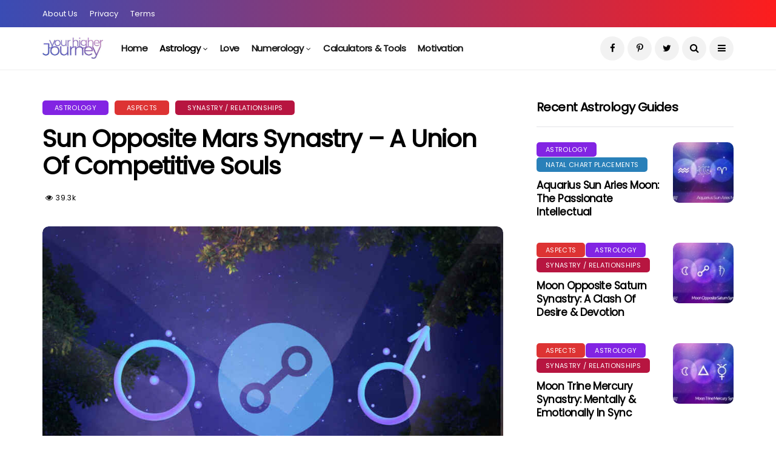

--- FILE ---
content_type: text/html; charset=UTF-8
request_url: https://www.yourhigherjourney.com/astrology/sun-opposite-mars-synastry/
body_size: 20355
content:
<!DOCTYPE html>
<!--[if IE 9 ]><html class="ie ie9" lang="en-GB" prefix="og: https://ogp.me/ns#"><![endif]-->
<html lang="en-GB" prefix="og: https://ogp.me/ns#">
<head>
<meta charset="UTF-8">
<meta name="viewport" content="width=device-width, initial-scale=1, maximum-scale=1">
<style>img:is([sizes="auto" i], [sizes^="auto," i]) { contain-intrinsic-size: 3000px 1500px }</style>
<!-- Search Engine Optimization by Rank Math - https://rankmath.com/ -->
<title>Sun Opposite Mars Synastry – A Union of Competitive Souls</title>
<meta name="description" content="Sun opposite Mars synastry gives birth to a union that involves attraction &amp; competition. As such, both partners struggle to achieve dominance over the other."/>
<meta name="robots" content="follow, index, max-snippet:-1, max-video-preview:-1, max-image-preview:large"/>
<link rel="canonical" href="https://www.yourhigherjourney.com/astrology/sun-opposite-mars-synastry/" />
<meta property="og:locale" content="en_GB" />
<meta property="og:type" content="article" />
<meta property="og:title" content="Sun Opposite Mars Synastry – A Union of Competitive Souls" />
<meta property="og:description" content="Sun opposite Mars synastry gives birth to a union that involves attraction &amp; competition. As such, both partners struggle to achieve dominance over the other." />
<meta property="og:url" content="https://www.yourhigherjourney.com/astrology/sun-opposite-mars-synastry/" />
<meta property="og:site_name" content="Your Higher Journey" />
<meta property="article:tag" content="Luminaries" />
<meta property="article:tag" content="Mars" />
<meta property="article:tag" content="Opposite" />
<meta property="article:tag" content="Sun" />
<meta property="article:section" content="Astrology" />
<meta property="og:image" content="https://www.yourhigherjourney.com/wp-content/uploads/2021/01/Sun-Opposite-Mars-Synastry.jpg" />
<meta property="og:image:secure_url" content="https://www.yourhigherjourney.com/wp-content/uploads/2021/01/Sun-Opposite-Mars-Synastry.jpg" />
<meta property="og:image:width" content="1200" />
<meta property="og:image:height" content="877" />
<meta property="og:image:alt" content="Sun Opposite Mars Synastry" />
<meta property="og:image:type" content="image/jpeg" />
<meta property="article:published_time" content="2021-01-22T09:30:48+00:00" />
<meta name="twitter:card" content="summary_large_image" />
<meta name="twitter:title" content="Sun Opposite Mars Synastry – A Union of Competitive Souls" />
<meta name="twitter:description" content="Sun opposite Mars synastry gives birth to a union that involves attraction &amp; competition. As such, both partners struggle to achieve dominance over the other." />
<meta name="twitter:image" content="https://www.yourhigherjourney.com/wp-content/uploads/2021/01/Sun-Opposite-Mars-Synastry.jpg" />
<meta name="twitter:label1" content="Written by" />
<meta name="twitter:data1" content="admin" />
<meta name="twitter:label2" content="Time to read" />
<meta name="twitter:data2" content="5 minutes" />
<script type="application/ld+json" class="rank-math-schema">{"@context":"https://schema.org","@graph":[{"@type":"Place","@id":"https://www.yourhigherjourney.com/#place","address":{"@type":"PostalAddress","streetAddress":"Pera Business Park","addressLocality":"Melton Mowbray","addressRegion":"Leceistershire","postalCode":"LE13 0PB","addressCountry":"England"}},{"@type":"Organization","@id":"https://www.yourhigherjourney.com/#organization","name":"SoftwareBox Solutions Limited","url":"https://www.yourhigherjourney.com","address":{"@type":"PostalAddress","streetAddress":"Pera Business Park","addressLocality":"Melton Mowbray","addressRegion":"Leceistershire","postalCode":"LE13 0PB","addressCountry":"England"},"logo":{"@type":"ImageObject","@id":"https://www.yourhigherjourney.com/#logo","url":"https://www.yourhigherjourney.com/wp-content/uploads/2020/02/yhj-web-logo-x450.png","contentUrl":"https://www.yourhigherjourney.com/wp-content/uploads/2020/02/yhj-web-logo-x450.png","caption":"Your Higher Journey","inLanguage":"en-GB","width":"450","height":"158"},"location":{"@id":"https://www.yourhigherjourney.com/#place"}},{"@type":"WebSite","@id":"https://www.yourhigherjourney.com/#website","url":"https://www.yourhigherjourney.com","name":"Your Higher Journey","publisher":{"@id":"https://www.yourhigherjourney.com/#organization"},"inLanguage":"en-GB"},{"@type":"ImageObject","@id":"https://www.yourhigherjourney.com/wp-content/uploads/2021/01/Sun-Opposite-Mars-Synastry.jpg","url":"https://www.yourhigherjourney.com/wp-content/uploads/2021/01/Sun-Opposite-Mars-Synastry.jpg","width":"1200","height":"877","caption":"Sun Opposite Mars Synastry","inLanguage":"en-GB"},{"@type":"WebPage","@id":"https://www.yourhigherjourney.com/astrology/sun-opposite-mars-synastry/#webpage","url":"https://www.yourhigherjourney.com/astrology/sun-opposite-mars-synastry/","name":"Sun Opposite Mars Synastry \u2013 A Union of Competitive Souls","datePublished":"2021-01-22T09:30:48+00:00","dateModified":"2021-01-22T09:30:48+00:00","isPartOf":{"@id":"https://www.yourhigherjourney.com/#website"},"primaryImageOfPage":{"@id":"https://www.yourhigherjourney.com/wp-content/uploads/2021/01/Sun-Opposite-Mars-Synastry.jpg"},"inLanguage":"en-GB"},{"@type":"Person","@id":"https://www.yourhigherjourney.com/astrology/sun-opposite-mars-synastry/#author","name":"admin","image":{"@type":"ImageObject","@id":"https://secure.gravatar.com/avatar/4028b694cc0609d88f4d586e1dd166aa?s=96&amp;d=mm&amp;r=g","url":"https://secure.gravatar.com/avatar/4028b694cc0609d88f4d586e1dd166aa?s=96&amp;d=mm&amp;r=g","caption":"admin","inLanguage":"en-GB"},"worksFor":{"@id":"https://www.yourhigherjourney.com/#organization"}},{"@type":"Article","headline":"Sun Opposite Mars Synastry \u2013 A Union of Competitive Souls","keywords":"Sun Opposite Mars Synastry","datePublished":"2021-01-22T09:30:48+00:00","dateModified":"2021-01-22T09:30:48+00:00","author":{"@id":"https://www.yourhigherjourney.com/astrology/sun-opposite-mars-synastry/#author","name":"admin"},"publisher":{"@id":"https://www.yourhigherjourney.com/#organization"},"description":"Sun opposite Mars synastry gives birth to a union that involves attraction &amp; competition. As such, both partners struggle to achieve dominance over the other.","name":"Sun Opposite Mars Synastry \u2013 A Union of Competitive Souls","@id":"https://www.yourhigherjourney.com/astrology/sun-opposite-mars-synastry/#richSnippet","isPartOf":{"@id":"https://www.yourhigherjourney.com/astrology/sun-opposite-mars-synastry/#webpage"},"image":{"@id":"https://www.yourhigherjourney.com/wp-content/uploads/2021/01/Sun-Opposite-Mars-Synastry.jpg"},"inLanguage":"en-GB","mainEntityOfPage":{"@id":"https://www.yourhigherjourney.com/astrology/sun-opposite-mars-synastry/#webpage"}}]}</script>
<!-- /Rank Math WordPress SEO plugin -->
<link rel='dns-prefetch' href='//scripts.mediavine.com' />
<link rel='stylesheet' id='wp-block-library-css' href='//www.yourhigherjourney.com/wp-content/cache/wpfc-minified/dr8sj8i8/fxlg9.css' type='text/css' media='all' />
<style id='rank-math-toc-block-style-inline-css' type='text/css'>
.wp-block-rank-math-toc-block nav ol{counter-reset:item}.wp-block-rank-math-toc-block nav ol li{display:block}.wp-block-rank-math-toc-block nav ol li:before{content:counters(item, ".") ". ";counter-increment:item}
</style>
<style id='classic-theme-styles-inline-css' type='text/css'>
/*! This file is auto-generated */
.wp-block-button__link{color:#fff;background-color:#32373c;border-radius:9999px;box-shadow:none;text-decoration:none;padding:calc(.667em + 2px) calc(1.333em + 2px);font-size:1.125em}.wp-block-file__button{background:#32373c;color:#fff;text-decoration:none}
</style>
<style id='global-styles-inline-css' type='text/css'>
:root{--wp--preset--aspect-ratio--square: 1;--wp--preset--aspect-ratio--4-3: 4/3;--wp--preset--aspect-ratio--3-4: 3/4;--wp--preset--aspect-ratio--3-2: 3/2;--wp--preset--aspect-ratio--2-3: 2/3;--wp--preset--aspect-ratio--16-9: 16/9;--wp--preset--aspect-ratio--9-16: 9/16;--wp--preset--color--black: #000000;--wp--preset--color--cyan-bluish-gray: #abb8c3;--wp--preset--color--white: #ffffff;--wp--preset--color--pale-pink: #f78da7;--wp--preset--color--vivid-red: #cf2e2e;--wp--preset--color--luminous-vivid-orange: #ff6900;--wp--preset--color--luminous-vivid-amber: #fcb900;--wp--preset--color--light-green-cyan: #7bdcb5;--wp--preset--color--vivid-green-cyan: #00d084;--wp--preset--color--pale-cyan-blue: #8ed1fc;--wp--preset--color--vivid-cyan-blue: #0693e3;--wp--preset--color--vivid-purple: #9b51e0;--wp--preset--gradient--vivid-cyan-blue-to-vivid-purple: linear-gradient(135deg,rgba(6,147,227,1) 0%,rgb(155,81,224) 100%);--wp--preset--gradient--light-green-cyan-to-vivid-green-cyan: linear-gradient(135deg,rgb(122,220,180) 0%,rgb(0,208,130) 100%);--wp--preset--gradient--luminous-vivid-amber-to-luminous-vivid-orange: linear-gradient(135deg,rgba(252,185,0,1) 0%,rgba(255,105,0,1) 100%);--wp--preset--gradient--luminous-vivid-orange-to-vivid-red: linear-gradient(135deg,rgba(255,105,0,1) 0%,rgb(207,46,46) 100%);--wp--preset--gradient--very-light-gray-to-cyan-bluish-gray: linear-gradient(135deg,rgb(238,238,238) 0%,rgb(169,184,195) 100%);--wp--preset--gradient--cool-to-warm-spectrum: linear-gradient(135deg,rgb(74,234,220) 0%,rgb(151,120,209) 20%,rgb(207,42,186) 40%,rgb(238,44,130) 60%,rgb(251,105,98) 80%,rgb(254,248,76) 100%);--wp--preset--gradient--blush-light-purple: linear-gradient(135deg,rgb(255,206,236) 0%,rgb(152,150,240) 100%);--wp--preset--gradient--blush-bordeaux: linear-gradient(135deg,rgb(254,205,165) 0%,rgb(254,45,45) 50%,rgb(107,0,62) 100%);--wp--preset--gradient--luminous-dusk: linear-gradient(135deg,rgb(255,203,112) 0%,rgb(199,81,192) 50%,rgb(65,88,208) 100%);--wp--preset--gradient--pale-ocean: linear-gradient(135deg,rgb(255,245,203) 0%,rgb(182,227,212) 50%,rgb(51,167,181) 100%);--wp--preset--gradient--electric-grass: linear-gradient(135deg,rgb(202,248,128) 0%,rgb(113,206,126) 100%);--wp--preset--gradient--midnight: linear-gradient(135deg,rgb(2,3,129) 0%,rgb(40,116,252) 100%);--wp--preset--font-size--small: 13px;--wp--preset--font-size--medium: 20px;--wp--preset--font-size--large: 36px;--wp--preset--font-size--x-large: 42px;--wp--preset--spacing--20: 0.44rem;--wp--preset--spacing--30: 0.67rem;--wp--preset--spacing--40: 1rem;--wp--preset--spacing--50: 1.5rem;--wp--preset--spacing--60: 2.25rem;--wp--preset--spacing--70: 3.38rem;--wp--preset--spacing--80: 5.06rem;--wp--preset--shadow--natural: 6px 6px 9px rgba(0, 0, 0, 0.2);--wp--preset--shadow--deep: 12px 12px 50px rgba(0, 0, 0, 0.4);--wp--preset--shadow--sharp: 6px 6px 0px rgba(0, 0, 0, 0.2);--wp--preset--shadow--outlined: 6px 6px 0px -3px rgba(255, 255, 255, 1), 6px 6px rgba(0, 0, 0, 1);--wp--preset--shadow--crisp: 6px 6px 0px rgba(0, 0, 0, 1);}:where(.is-layout-flex){gap: 0.5em;}:where(.is-layout-grid){gap: 0.5em;}body .is-layout-flex{display: flex;}.is-layout-flex{flex-wrap: wrap;align-items: center;}.is-layout-flex > :is(*, div){margin: 0;}body .is-layout-grid{display: grid;}.is-layout-grid > :is(*, div){margin: 0;}:where(.wp-block-columns.is-layout-flex){gap: 2em;}:where(.wp-block-columns.is-layout-grid){gap: 2em;}:where(.wp-block-post-template.is-layout-flex){gap: 1.25em;}:where(.wp-block-post-template.is-layout-grid){gap: 1.25em;}.has-black-color{color: var(--wp--preset--color--black) !important;}.has-cyan-bluish-gray-color{color: var(--wp--preset--color--cyan-bluish-gray) !important;}.has-white-color{color: var(--wp--preset--color--white) !important;}.has-pale-pink-color{color: var(--wp--preset--color--pale-pink) !important;}.has-vivid-red-color{color: var(--wp--preset--color--vivid-red) !important;}.has-luminous-vivid-orange-color{color: var(--wp--preset--color--luminous-vivid-orange) !important;}.has-luminous-vivid-amber-color{color: var(--wp--preset--color--luminous-vivid-amber) !important;}.has-light-green-cyan-color{color: var(--wp--preset--color--light-green-cyan) !important;}.has-vivid-green-cyan-color{color: var(--wp--preset--color--vivid-green-cyan) !important;}.has-pale-cyan-blue-color{color: var(--wp--preset--color--pale-cyan-blue) !important;}.has-vivid-cyan-blue-color{color: var(--wp--preset--color--vivid-cyan-blue) !important;}.has-vivid-purple-color{color: var(--wp--preset--color--vivid-purple) !important;}.has-black-background-color{background-color: var(--wp--preset--color--black) !important;}.has-cyan-bluish-gray-background-color{background-color: var(--wp--preset--color--cyan-bluish-gray) !important;}.has-white-background-color{background-color: var(--wp--preset--color--white) !important;}.has-pale-pink-background-color{background-color: var(--wp--preset--color--pale-pink) !important;}.has-vivid-red-background-color{background-color: var(--wp--preset--color--vivid-red) !important;}.has-luminous-vivid-orange-background-color{background-color: var(--wp--preset--color--luminous-vivid-orange) !important;}.has-luminous-vivid-amber-background-color{background-color: var(--wp--preset--color--luminous-vivid-amber) !important;}.has-light-green-cyan-background-color{background-color: var(--wp--preset--color--light-green-cyan) !important;}.has-vivid-green-cyan-background-color{background-color: var(--wp--preset--color--vivid-green-cyan) !important;}.has-pale-cyan-blue-background-color{background-color: var(--wp--preset--color--pale-cyan-blue) !important;}.has-vivid-cyan-blue-background-color{background-color: var(--wp--preset--color--vivid-cyan-blue) !important;}.has-vivid-purple-background-color{background-color: var(--wp--preset--color--vivid-purple) !important;}.has-black-border-color{border-color: var(--wp--preset--color--black) !important;}.has-cyan-bluish-gray-border-color{border-color: var(--wp--preset--color--cyan-bluish-gray) !important;}.has-white-border-color{border-color: var(--wp--preset--color--white) !important;}.has-pale-pink-border-color{border-color: var(--wp--preset--color--pale-pink) !important;}.has-vivid-red-border-color{border-color: var(--wp--preset--color--vivid-red) !important;}.has-luminous-vivid-orange-border-color{border-color: var(--wp--preset--color--luminous-vivid-orange) !important;}.has-luminous-vivid-amber-border-color{border-color: var(--wp--preset--color--luminous-vivid-amber) !important;}.has-light-green-cyan-border-color{border-color: var(--wp--preset--color--light-green-cyan) !important;}.has-vivid-green-cyan-border-color{border-color: var(--wp--preset--color--vivid-green-cyan) !important;}.has-pale-cyan-blue-border-color{border-color: var(--wp--preset--color--pale-cyan-blue) !important;}.has-vivid-cyan-blue-border-color{border-color: var(--wp--preset--color--vivid-cyan-blue) !important;}.has-vivid-purple-border-color{border-color: var(--wp--preset--color--vivid-purple) !important;}.has-vivid-cyan-blue-to-vivid-purple-gradient-background{background: var(--wp--preset--gradient--vivid-cyan-blue-to-vivid-purple) !important;}.has-light-green-cyan-to-vivid-green-cyan-gradient-background{background: var(--wp--preset--gradient--light-green-cyan-to-vivid-green-cyan) !important;}.has-luminous-vivid-amber-to-luminous-vivid-orange-gradient-background{background: var(--wp--preset--gradient--luminous-vivid-amber-to-luminous-vivid-orange) !important;}.has-luminous-vivid-orange-to-vivid-red-gradient-background{background: var(--wp--preset--gradient--luminous-vivid-orange-to-vivid-red) !important;}.has-very-light-gray-to-cyan-bluish-gray-gradient-background{background: var(--wp--preset--gradient--very-light-gray-to-cyan-bluish-gray) !important;}.has-cool-to-warm-spectrum-gradient-background{background: var(--wp--preset--gradient--cool-to-warm-spectrum) !important;}.has-blush-light-purple-gradient-background{background: var(--wp--preset--gradient--blush-light-purple) !important;}.has-blush-bordeaux-gradient-background{background: var(--wp--preset--gradient--blush-bordeaux) !important;}.has-luminous-dusk-gradient-background{background: var(--wp--preset--gradient--luminous-dusk) !important;}.has-pale-ocean-gradient-background{background: var(--wp--preset--gradient--pale-ocean) !important;}.has-electric-grass-gradient-background{background: var(--wp--preset--gradient--electric-grass) !important;}.has-midnight-gradient-background{background: var(--wp--preset--gradient--midnight) !important;}.has-small-font-size{font-size: var(--wp--preset--font-size--small) !important;}.has-medium-font-size{font-size: var(--wp--preset--font-size--medium) !important;}.has-large-font-size{font-size: var(--wp--preset--font-size--large) !important;}.has-x-large-font-size{font-size: var(--wp--preset--font-size--x-large) !important;}
:where(.wp-block-post-template.is-layout-flex){gap: 1.25em;}:where(.wp-block-post-template.is-layout-grid){gap: 1.25em;}
:where(.wp-block-columns.is-layout-flex){gap: 2em;}:where(.wp-block-columns.is-layout-grid){gap: 2em;}
:root :where(.wp-block-pullquote){font-size: 1.5em;line-height: 1.6;}
</style>
<link rel='stylesheet' id='contact-form-7-css' href='//www.yourhigherjourney.com/wp-content/cache/wpfc-minified/d4c7v9n3/fxlg9.css' type='text/css' media='all' />
<link rel='stylesheet' id='clipboard-css-css' href='//www.yourhigherjourney.com/wp-content/cache/wpfc-minified/eerggud2/fxlg9.css' type='text/css' media='all' />
<link rel='stylesheet' id='disto_fonts_url-css' href='//www.yourhigherjourney.com/wp-content/cache/wpfc-minified/8lc1gjfz/fxlg9.css' type='text/css' media='all' />
<link rel='stylesheet' id='bootstrap-css' href='//www.yourhigherjourney.com/wp-content/cache/wpfc-minified/k0bv3q1e/fxlg9.css' type='text/css' media='all' />
<link rel='stylesheet' id='disto_style-css' href='//www.yourhigherjourney.com/wp-content/cache/wpfc-minified/8kb3k5u9/fxlg9.css' type='text/css' media='all' />
<link rel='stylesheet' id='disto_responsive-css' href='//www.yourhigherjourney.com/wp-content/cache/wpfc-minified/m7wa4hmg/fxlg9.css' type='text/css' media='all' />
<style id='disto_responsive-inline-css' type='text/css'>
.tagcloud a:hover,.tag-cat a:hover, .current.pagination_page, .pagination>a:hover, .tag-cat a:hover, .comment-reply-link:hover, .comment-edit-link:hover, .email_subscribe_box .buttons:hover, .jelly_homepage_builder .large_continue_reading span a:hover, .pop_post_right_slider .headding_pop_post, .menu_post_feature .builder_cat_title_list_style, .cfs_from_wrapper .cfs_submit input, .post_list_widget .recent_list_item_number, .recent_post_large_widget .recent_list_item_number, #commentform #submit:hover,
.wpcf7-form-control.wpcf7-submit:hover, .single_post_tag_layout li a:hover, .jellywp_pagination ul li span, .jellywp_pagination ul li a:hover, .woocommerce a.remove, .woocommerce .product .onsale,
.woocommerce nav.woocommerce-pagination ul li a:focus, .woocommerce nav.woocommerce-pagination ul li a:hover, .woocommerce nav.woocommerce-pagination ul li span.current, .pagination-more div a, .header_layout_style3_custom .header_top_bar_wrapper .search_header_menu .search_header_wrapper, .header_layout_style3_custom .header_top_bar_wrapper .search_header_menu .menu_mobile_icons, .magazine_3_grid_slider .jelly_pro_post_arrow_right:hover, .magazine_3_grid_slider .jelly_pro_post_arrow_left:hover, .jellywp_home_builder_carousel_post .jelly_pro_post_arrow_left:hover, .jellywp_home_builder_carousel_post .jelly_pro_post_arrow_right:hover, .full-slider-main-home .jelly_pro_post_arrow_left:hover, .full-slider-main-home .jelly_pro_post_arrow_right:hover{background: #000000 !important;}
.content_single_page a, .content_single_page a:hover, #nextpost:hover, #prepost:hover, .blog_large_post_style .large_post_content a:hover, .loop-large-post .post_content a, .loop-large-post .post_content a:hover, .social-icons-list-widget li a:hover, h1 a:hover, h2 a:hover, h3 a:hover, h4 a:hover, h5 a:hover, h6 a:hover, .post-meta a:hover, .large_post_share_icons li a:hover, .post_large_footer_meta .post_tag_footer a:hover, .post_large_footer_meta .post_comment_footer a:hover, .post_large_footer_meta .post_love_footer a:hover, .comment-meta .comment-author-date:hover, .comment-meta .comment-author-date:hover time, .post-meta-bot .love_post_view a:hover, .post-meta-bot .meta-comment a:hover, .meta_category_text_small a, .logged-in-as a:hover, .widget_categories ul li a:hover, .single-post-meta-wrapper span a:hover,
#menu-footer-menu li a:hover, .navigation_wrapper .jl_main_menu li li:hover > a, .navigation_wrapper .jl_main_menu li li.current-menu-item > a, .single_section_content .counts.mashsbcount,
.header_layout_style3_custom .navigation_wrapper .jl_main_menu > li:hover > a,
.navigation_wrapper .jl_main_menu > li:hover > a, .navigation_wrapper .jl_main_menu > .current-menu-item > a, .navigation_wrapper .jl_main_menu > .current-menu-parent > a, .navigation_wrapper .jl_main_menu > .current-menu-ancestor > a,
.header_layout_style5_custom .jl_random_post_link:hover, .header_layout_style5_custom #mainmenu > li > a:hover, .home_slider_post_tab_nav .slick-list .item.slick-current h5, .builder_cat_title_list_style li.current_cat_post{color: #000000 !important;}
.breadcrumbs_options a{color: #000 !important;}
.pop_post_right_slider .slider_pop_post_list_items .featured_thumbnail_link{border-left: 7px solid #000000 !important;}
.personal_allin_top_bar #mainmenu > li.sfHover > a, .personal_allin_top_bar #mainmenu > li.current-menu-ancestor > a{
color: #dadada !important;
}
.blog_large_post_style .large_continue_reading span a:hover{color: #fff !important;}
.large_center_slider_container .large_continue_reading span a:hover{color: #000 !important; background:#fff !important; }
.spr-number{border: 2px solid #000000 !important;}
.large_continue_reading span a:hover,
.header_layout_style5_custom .header_top_bar_wrapper .search_header_menu > .search_header_wrapper, .header_layout_style5_custom .header_top_bar_wrapper .search_header_menu .menu_mobile_icons, .footer_top_small_carousel_5 .jl_footer_car_title:after, .jl_newsticker_wrapper .builder_ticker_title_home_page{background: #000000 !important;}
.footer_top_small_carousel_5 .slick-dots li.slick-active button{background: #000000; border: 1px solid #000000;}
.tagcloud a:hover{border: 1px solid #000000 !important;}
::selection, .jl_custom_title4 #sidebar .widget .widget-title h2:after, .jl_footer_wrapper .jl_footer_car_title:after{
background-color: #000000 !important;
}
.header_top_bar_wrapper .navigation_wrapper #jl_top_menu li a, .meta-category-small a, .item_slide_caption .post-meta.meta-main-img, .post-meta.meta-main-img, .post-meta-bot-in, .post-meta span, .single-post-meta-wrapper span, .comment time, .post_large_footer_meta, .blog_large_post_style .large_post_content .jelly_read_more_wrapper a, .love_post_view_header a, .header_date_display, .jl_continue_reading, .menu_post_feature .builder_cat_title_list_style li, .builder_cat_title_list_style li, .main_new_ticker_wrapper .post-date, .main_new_ticker_wrapper .news_ticker_title_style, .jl_rating_front .jl_rating_value, .pop_post_right_slider .headding_pop_post, .jl_main_right_number .jl_number_list, .jl_grid_more .jl_slider_readding, .page_builder_listpost.jelly_homepage_builder .jl_list_more a, .jl_s_slide_text_wrapper .banner-container .jl_ssider_more, .jl_post_meta .jl_author_img_w a, .jl_post_meta .post-date, .jl_large_builder.jelly_homepage_builder .jl_large_more, .feature-image-link.image_post .jl_small_list_num, .social-count-plus .count, .social-count-plus .label, .jl_instagram .instagram-pics + .clear a, .single-post-meta-wrapper .jm-post-like, #commentform #submit, .wpcf7-form-control.wpcf7-submit, .comment-reply-link, .comment-edit-link, .single_post_share_icons, .single_post_tag_layout li a{font-family: Poppins !important;}
#mainmenu > li > a, #content_nav .menu_moble_slide > li a, .header_layout_style3_custom .navigation_wrapper > ul > li > a, .header_magazine_full_screen .navigation_wrapper .jl_main_menu > li > a{font-family: Poppins !important;  font-size:15px !important; font-weight:600 !important; text-transform: capitalize !important; letter-spacing:  !important;}
#menu-footer-menu li a, .footer-bottom .footer-left-copyright, .navigation_wrapper #mainmenu.jl_main_menu > li li > a{font-family: Poppins !important;}
.content_single_page p, .single_section_content .post_content, .single_section_content .post_content p{font-size: 18px;}
body, p, .date_post_large_display, #search_block_top #search_query_top, .tagcloud a, .format-quote a p.quote_source, .blog_large_post_style .large_post_content .jelly_read_more_wrapper a, .blog_grid_post_style .jelly_read_more_wrapper a, .blog_list_post_style .jelly_read_more_wrapper a, .pagination-more div a,
.meta-category-small-builder a, .full-slider-wrapper .banner-carousel-item .banner-container .more_btn a, .single-item-slider .banner-carousel-item .banner-container .more_btn a{font-family:Poppins !important; font-weight: 400 !important;}
.single_section_content .post_content blockquote p{font-size: 23px !important;}
.wp-caption p.wp-caption-text{font-size: 14px !important;}
h1, h2, h3, h4, h5, h6, h1 a, h2 a, h3 a, h4 a, h5 a, h6 a, .postnav #prepost, .postnav  #nextpost, .bbp-forum-title, .single_post_arrow_content #prepost, .single_post_arrow_content #nextpost{font-weight: 700 !important; text-transform:capitalize !important; }
.footer_carousel .meta-comment, .item_slide_caption h1 a,  .tickerfloat, .box-1 .inside h3, .detailholder.medium h3, .feature-post-list .feature-post-title, .widget-title h2, .image-post-title, .grid.caption_header h3, ul.tabs li a, h1, h2, h3, h4, h5, h6, .carousel_title, .postnav a, .format-aside a p.aside_title, .date_post_large_display, .social-count-plus span,
.sf-top-menu li a, .large_continue_reading span, .single_post_arrow_content #prepost, .single_post_arrow_content #nextpost, .cfs_from_wrapper .cfs_form_title, .comment-meta .comment-author-name, .jl_recent_post_number > li .jl_list_bg_num, .jl_recent_post_number .meta-category-small-text a, .jl_hsubt, .single_post_entry_content .post_subtitle_text, blockquote p{font-family:Poppins !important;}   
.navigation_wrapper #mainmenu.jl_main_menu > li li > a{ font-size:14px !important; font-weight:400 !important; letter-spacing:  !important; text-transform: capitalize !important;}
.cat-item-108 span{background: #8224e3 !important;}.cat-item-111 span{background:  !important;}.cat-item-78 span{background: #dd3333 !important;}.cat-item-2 span{background: #8224e3 !important;}.cat-item-131 span{background: #8224e3 !important;}.cat-item-124 span{background: #159ad8 !important;}.cat-item-132 span{background: #6c5ce7 !important;}.cat-item-122 span{background: #8224e3 !important;}.cat-item-115 span{background: #e524cb !important;}.cat-item-19 span{background: #dd9933 !important;}.cat-item-79 span{background: #2980b9 !important;}.cat-item-6 span{background: #1e73be !important;}.cat-item-76 span{background: #dd9933 !important;}.cat-item-80 span{background: #81d742 !important;}.cat-item-81 span{background: #1e73be !important;}.cat-item-75 span{background: #b71540 !important;}.cat-item-141 span{background:  !important;}
</style>
<link rel='stylesheet' id='hm_custom_css-css' href='//www.yourhigherjourney.com/wp-content/cache/wpfc-minified/pvhhhnt/fxlg9.css' type='text/css' media='all' />
<script type="text/javascript" src="https://www.yourhigherjourney.com/wp-includes/js/jquery/jquery.min.js?ver=3.7.1" id="jquery-core-js"></script>
<script type="text/javascript" src="https://www.yourhigherjourney.com/wp-includes/js/jquery/jquery-migrate.min.js?ver=3.4.1" id="jquery-migrate-js" defer></script>
<script type="text/javascript" src="https://www.yourhigherjourney.com/wp-includes/js/clipboard.min.js?ver=6.7.4" id="clipboard-js-js" defer></script>
<script type="text/javascript" id="copy_code_script-js-extra">
/* <![CDATA[ */
var copyScript = {"copy_text_label":"Copy","copied_text_label":"Copied!","copy_text_label_safari":"Copy","copy_text_label_other_browser":"","copy_button_background":"#8224e3","copy_button_text_color":"#ffffff"};
/* ]]> */
</script>
<script type="text/javascript" src="https://www.yourhigherjourney.com/wp-content/plugins/copy-code-to-clipboard/js/copy_code_script.js?ver=6.7.4" id="copy_code_script-js" defer></script>
<script type="text/javascript" async="async" data-noptimize="1" data-cfasync="false" src="https://scripts.mediavine.com/tags/your-higher-journey.js?ver=6.7.4" id="mv-script-wrapper-js"></script>
<script type="text/javascript" src="https://www.yourhigherjourney.com/wp-content/uploads/hm_custom_css_js/custom.js?ver=1621514107" id="hm_custom_js-js" defer></script>
<meta name="twitter:card" value="summary" /><meta name="twitter:url" value="https://www.yourhigherjourney.com/astrology/sun-opposite-mars-synastry/" /><meta name="twitter:title" value="Sun Opposite Mars Synastry – A Union of Competitive Souls" /><meta name="twitter:image" value="https://www.yourhigherjourney.com/wp-content/uploads/2021/01/Sun-Opposite-Mars-Synastry.jpg" /><meta property="og:url" content="https://www.yourhigherjourney.com/astrology/sun-opposite-mars-synastry/"/><meta property="og:title" content="Sun Opposite Mars Synastry – A Union of Competitive Souls"/><meta property="og:type" content="article"/><meta property="og:image" content="https://www.yourhigherjourney.com/wp-content/uploads/2021/01/Sun-Opposite-Mars-Synastry.jpg" /><script>(function(i,s,o,g,r,a,m){i['GoogleAnalyticsObject']=r;i[r]=i[r]||function(){
(i[r].q=i[r].q||[]).push(arguments)},i[r].l=1*new Date();a=s.createElement(o),
m=s.getElementsByTagName(o)[0];a.async=1;a.src=g;m.parentNode.insertBefore(a,m)
})(window,document,'script','https://www.yourhigherjourney.com/wp-content/plugins/perfmatters/js/analytics.js','ga');ga('create', 'UA-123738258-4', 'auto');ga('send', 'pageview');</script><link rel="icon" href="https://www.yourhigherjourney.com/wp-content/uploads/2021/08/cropped-yhj-site-icon-v3-512px-32x32.jpg" sizes="32x32" />
<link rel="icon" href="https://www.yourhigherjourney.com/wp-content/uploads/2021/08/cropped-yhj-site-icon-v3-512px-192x192.jpg" sizes="192x192" />
<link rel="apple-touch-icon" href="https://www.yourhigherjourney.com/wp-content/uploads/2021/08/cropped-yhj-site-icon-v3-512px-180x180.jpg" />
<meta name="msapplication-TileImage" content="https://www.yourhigherjourney.com/wp-content/uploads/2021/08/cropped-yhj-site-icon-v3-512px-270x270.jpg" />
<style type="text/css" id="wp-custom-css">
.yhj_headertext_crystalbg{
background: url(/wp-content/uploads/2022/08/crystalbg.jpg) center no-repeat;
background-size: cover;
padding: 5px 15px;
color: #fff !important;
border-radius:10px;
}
/* Zoom images boxes with links
----------------------------------------------- */
.yhj_zoom_img{
border-radius:10px;
transition: transform .2s;
}
.yhj_zoom_img:hover{
transform: scale(1.025);
}
/*Clickbank content banner wrapper
-----------------------------------------------*/
.yhjcb_incontent{
text-align:center;
padding: 20px;
background: #F0F0F0;
margin-bottom: 30px;
}
.yhjcb_incontent img{
max-width:80%; 
display:inline-block;
border-radius:10px;
padding:0;
margin:0;
}
/* Post Link Boxes
----------------------------------------------- */
.yhj_post_links{
border-radius:10px;  
background: #F0F0F0;
}
.yhj_post_links .yhj_post_links_header{
background-color: #2e3391;
background: url(/wp-content/uploads/2021/12/yhj-header-bg-v2.jpg) center no-repeat;
background-size:cover;
color: #fff;
font-weight: 700 !important;
padding: 15px 20px;
border-radius: 10px 10px 0 0;
font-size: 20px;
line-height: 22px;
}
.yhj_post_links .yhj_post_links_body{
padding: 15px 20px 15px 0;
font-size: 16px;
}
.yhj_post_links .yhj_post_links_body a{
color: #1565c0 !important;
}		</style>
<noscript><style>.perfmatters-lazy[data-src]{display:none !important;}</style></noscript>         <!-- end head -->
</head>
<body class="post-template-default single single-post postid-1894 single-format-standard mobile_nav_class jl-has-sidebar" itemscope="itemscope" itemtype="http://schema.org/WebPage">
<div class="options_layout_wrapper jl_radius  jl_none_box_styles jl_border_radiuss">
<div class="options_layout_container full_layout_enable_front">
<!-- Start header -->
<header class="header-wraper jl_header_magazine_style two_header_top_style header_layout_style3_custom jl_cusdate_head">
<div class="header_top_bar_wrapper ">
<div class="container">
<div class="row">
<div class="col-md-12">
<div class="menu-primary-container navigation_wrapper">
<ul id="jl_top_menu" class="jl_main_menu"><li class="menu-item menu-item-type-post_type menu-item-object-page menu-item-5004"><a href="https://www.yourhigherjourney.com/about-us/">About Us<span class="border-menu"></span></a></li>
<li class="menu-item menu-item-type-post_type menu-item-object-page menu-item-40"><a href="https://www.yourhigherjourney.com/privacy/">Privacy<span class="border-menu"></span></a></li>
<li class="menu-item menu-item-type-post_type menu-item-object-page menu-item-50"><a href="https://www.yourhigherjourney.com/terms/">Terms<span class="border-menu"></span></a></li>
</ul>                    </div>
</div>
</div>
</div>
</div>
<!-- Start Main menu -->
<div class="jl_blank_nav"></div>
<div id="menu_wrapper" class="menu_wrapper  jl_menu_sticky jl_stick ">        
<div class="container">
<div class="row">
<div class="main_menu col-md-12">
<div class="logo_small_wrapper_table">
<div class="logo_small_wrapper">
<!-- begin logo -->
<a class="logo_link" href="https://www.yourhigherjourney.com/">
<img src="data:image/svg+xml,%3Csvg%20xmlns=&#039;http://www.w3.org/2000/svg&#039;%20viewBox=&#039;0%200%200%200&#039;%3E%3C/svg%3E" alt class="perfmatters-lazy" data-src="https://www.yourhigherjourney.com/wp-content/uploads/2021/08/yhj-logo-v3-300px.jpg" /><noscript><img src="https://www.yourhigherjourney.com/wp-content/uploads/2021/08/yhj-logo-v3-300px.jpg" alt="" /></noscript>
</a>
<!-- end logo -->
</div>
</div>
<!-- main menu -->
<div class="menu-primary-container navigation_wrapper">
<ul id="mainmenu" class="jl_main_menu"><li id="menu-item-15" class="menu-item menu-item-type-custom menu-item-object-custom"><a href="/">Home<span class="border-menu"></span></a></li>
<li id="menu-item-14" class="menu-item menu-item-type-taxonomy menu-item-object-category current-post-ancestor current-menu-parent current-post-parent menu-item-has-children"><a href="https://www.yourhigherjourney.com/category/astrology/">Astrology<span class="border-menu"></span></a><ul class="sub-menu">	<li id="menu-item-4033" class="menu-item menu-item-type-taxonomy menu-item-object-category"><a href="https://www.yourhigherjourney.com/category/astrology/basics/">Astrology Basics<span class="border-menu"></span></a></li>
<li id="menu-item-902" class="menu-item menu-item-type-taxonomy menu-item-object-category current-post-ancestor current-menu-parent current-post-parent"><a href="https://www.yourhigherjourney.com/category/astrology/aspects/">Aspects<span class="border-menu"></span></a></li>
<li id="menu-item-6632" class="menu-item menu-item-type-taxonomy menu-item-object-category"><a href="https://www.yourhigherjourney.com/category/astrology/compatibility/">Compatibility<span class="border-menu"></span></a></li>
<li id="menu-item-2188" class="menu-item menu-item-type-taxonomy menu-item-object-category"><a href="https://www.yourhigherjourney.com/category/astrology/friendship/">Friendship<span class="border-menu"></span></a></li>
<li id="menu-item-900" class="menu-item menu-item-type-taxonomy menu-item-object-category"><a href="https://www.yourhigherjourney.com/category/astrology/planets-in-houses/">Planet &amp; Signs In Houses<span class="border-menu"></span></a></li>
<li id="menu-item-901" class="menu-item menu-item-type-taxonomy menu-item-object-category"><a href="https://www.yourhigherjourney.com/category/astrology/planets-in-signs/">Planets &amp; Signs In Signs<span class="border-menu"></span></a></li>
<li id="menu-item-903" class="menu-item menu-item-type-taxonomy menu-item-object-category"><a href="https://www.yourhigherjourney.com/category/astrology/rising-sign-ascendant/">Rising Sign/Ascendant<span class="border-menu"></span></a></li>
<li id="menu-item-899" class="menu-item menu-item-type-taxonomy menu-item-object-category"><a href="https://www.yourhigherjourney.com/category/astrology/natal-chart-placements/">Natal Chart Placements<span class="border-menu"></span></a></li>
<li id="menu-item-898" class="menu-item menu-item-type-taxonomy menu-item-object-category current-post-ancestor current-menu-parent current-post-parent"><a href="https://www.yourhigherjourney.com/category/astrology/synastry-relationships/">Synastry / Relationships<span class="border-menu"></span></a></li>
<li id="menu-item-7017" class="menu-item menu-item-type-taxonomy menu-item-object-category"><a href="https://www.yourhigherjourney.com/category/astrology/zodiac-crystals/">Zodiac Crystals<span class="border-menu"></span></a></li>
</ul></li>
<li id="menu-item-2067" class="menu-item menu-item-type-taxonomy menu-item-object-category"><a href="https://www.yourhigherjourney.com/category/love/">Love<span class="border-menu"></span></a></li>
<li id="menu-item-84" class="menu-item menu-item-type-taxonomy menu-item-object-category menu-item-has-children"><a href="https://www.yourhigherjourney.com/category/numerology/">Numerology<span class="border-menu"></span></a><ul class="sub-menu">	<li id="menu-item-1037" class="menu-item menu-item-type-taxonomy menu-item-object-category"><a href="https://www.yourhigherjourney.com/category/numerology/angel-numbers/">Angel Numbers<span class="border-menu"></span></a></li>
<li id="menu-item-1378" class="menu-item menu-item-type-taxonomy menu-item-object-category"><a href="https://www.yourhigherjourney.com/category/numerology/articles-guides/">Articles &amp; Guides<span class="border-menu"></span></a></li>
</ul></li>
<li id="menu-item-2926" class="menu-item menu-item-type-taxonomy menu-item-object-category"><a href="https://www.yourhigherjourney.com/category/calculators/">Calculators &amp; Tools<span class="border-menu"></span></a></li>
<li id="menu-item-709" class="menu-item menu-item-type-taxonomy menu-item-object-category"><a href="https://www.yourhigherjourney.com/category/motivation/">Motivation<span class="border-menu"></span></a></li>
</ul>                                            </div>
<!-- end main menu -->
<div class="search_header_menu">
<div class="menu_mobile_icons"><i class="fa fa-bars"></i></div>
<div class="search_header_wrapper search_form_menu_personal_click"><i class="fa fa-search"></i></div>                        <div class="menu_mobile_share_wrapper">
<ul class="social_icon_header_top">
<li><a class="facebook" href="https://www.facebook.com/yourhigherjourney/" target="_blank"><i class="fa fa-facebook"></i></a></li>
<li><a class="pinterest" href="https://www.pinterest.com/yourhigherjourney/" target="_blank"><i class="fa fa-pinterest-p"></i></a></li>
<li><a class="twitter" href="https://twitter.com/higherjourney" target="_blank"><i class="fa fa-twitter"></i></a></li>
</ul>
</div>
</div>
</div>
</div>
</div>
</div>
</header>
<!-- end header -->
<div id="content_nav" class="jl_mobile_nav_wrapper">
<div id="nav" class="jl_mobile_nav_inner">
<div class="menu_mobile_icons mobile_close_icons closed_menu"><span class="jl_close_wapper"><span class="jl_close_1"></span><span class="jl_close_2"></span></span></div>
<ul id="mobile_menu_slide" class="menu_moble_slide"><li class="menu-item menu-item-type-custom menu-item-object-custom menu-item-15"><a href="/">Home<span class="border-menu"></span></a></li>
<li class="menu-item menu-item-type-taxonomy menu-item-object-category current-post-ancestor current-menu-parent current-post-parent menu-item-has-children menu-item-14"><a href="https://www.yourhigherjourney.com/category/astrology/">Astrology<span class="border-menu"></span></a>
<ul class="sub-menu">
<li class="menu-item menu-item-type-taxonomy menu-item-object-category menu-item-4033"><a href="https://www.yourhigherjourney.com/category/astrology/basics/">Astrology Basics<span class="border-menu"></span></a></li>
<li class="menu-item menu-item-type-taxonomy menu-item-object-category current-post-ancestor current-menu-parent current-post-parent menu-item-902"><a href="https://www.yourhigherjourney.com/category/astrology/aspects/">Aspects<span class="border-menu"></span></a></li>
<li class="menu-item menu-item-type-taxonomy menu-item-object-category menu-item-6632"><a href="https://www.yourhigherjourney.com/category/astrology/compatibility/">Compatibility<span class="border-menu"></span></a></li>
<li class="menu-item menu-item-type-taxonomy menu-item-object-category menu-item-2188"><a href="https://www.yourhigherjourney.com/category/astrology/friendship/">Friendship<span class="border-menu"></span></a></li>
<li class="menu-item menu-item-type-taxonomy menu-item-object-category menu-item-900"><a href="https://www.yourhigherjourney.com/category/astrology/planets-in-houses/">Planet &amp; Signs In Houses<span class="border-menu"></span></a></li>
<li class="menu-item menu-item-type-taxonomy menu-item-object-category menu-item-901"><a href="https://www.yourhigherjourney.com/category/astrology/planets-in-signs/">Planets &amp; Signs In Signs<span class="border-menu"></span></a></li>
<li class="menu-item menu-item-type-taxonomy menu-item-object-category menu-item-903"><a href="https://www.yourhigherjourney.com/category/astrology/rising-sign-ascendant/">Rising Sign/Ascendant<span class="border-menu"></span></a></li>
<li class="menu-item menu-item-type-taxonomy menu-item-object-category menu-item-899"><a href="https://www.yourhigherjourney.com/category/astrology/natal-chart-placements/">Natal Chart Placements<span class="border-menu"></span></a></li>
<li class="menu-item menu-item-type-taxonomy menu-item-object-category current-post-ancestor current-menu-parent current-post-parent menu-item-898"><a href="https://www.yourhigherjourney.com/category/astrology/synastry-relationships/">Synastry / Relationships<span class="border-menu"></span></a></li>
<li class="menu-item menu-item-type-taxonomy menu-item-object-category menu-item-7017"><a href="https://www.yourhigherjourney.com/category/astrology/zodiac-crystals/">Zodiac Crystals<span class="border-menu"></span></a></li>
</ul>
</li>
<li class="menu-item menu-item-type-taxonomy menu-item-object-category menu-item-2067"><a href="https://www.yourhigherjourney.com/category/love/">Love<span class="border-menu"></span></a></li>
<li class="menu-item menu-item-type-taxonomy menu-item-object-category menu-item-has-children menu-item-84"><a href="https://www.yourhigherjourney.com/category/numerology/">Numerology<span class="border-menu"></span></a>
<ul class="sub-menu">
<li class="menu-item menu-item-type-taxonomy menu-item-object-category menu-item-1037"><a href="https://www.yourhigherjourney.com/category/numerology/angel-numbers/">Angel Numbers<span class="border-menu"></span></a></li>
<li class="menu-item menu-item-type-taxonomy menu-item-object-category menu-item-1378"><a href="https://www.yourhigherjourney.com/category/numerology/articles-guides/">Articles &amp; Guides<span class="border-menu"></span></a></li>
</ul>
</li>
<li class="menu-item menu-item-type-taxonomy menu-item-object-category menu-item-2926"><a href="https://www.yourhigherjourney.com/category/calculators/">Calculators &amp; Tools<span class="border-menu"></span></a></li>
<li class="menu-item menu-item-type-taxonomy menu-item-object-category menu-item-709"><a href="https://www.yourhigherjourney.com/category/motivation/">Motivation<span class="border-menu"></span></a></li>
</ul>                                          </div>
</div>
<div class="search_form_menu_personal">
<div class="menu_mobile_large_close"><span class="jl_close_wapper search_form_menu_personal_click"><span class="jl_close_1"></span><span class="jl_close_2"></span></span></div>
<form method="get" class="searchform_theme" action="https://www.yourhigherjourney.com/">
<input type="text" placeholder="Search..." value="" name="s" class="search_btn" />
<button type="submit" class="button"><i class="fa fa-search"></i></button>
</form>         </div>
<div class="mobile_menu_overlay"></div><!-- begin content -->
<section id="content_main" class="clearfix jl_spost">
<div class="container">
<div class="row main_content">
<div class="col-md-8  loop-large-post" id="content">
<div class="widget_container content_page">
<!-- start post -->
<div class="post-1894 post type-post status-publish format-standard has-post-thumbnail hentry category-astrology category-aspects category-synastry-relationships tag-luminaries tag-mars tag-opposite tag-sun mv-content-wrapper" id="post-1894">
<div class="single_section_content box blog_large_post_style">
<div class="jl_single_style2">
<div class="single_post_entry_content single_bellow_left_align jl_top_single_title jl_top_title_feature">
<span class="meta-category-small single_meta_category"><a class="post-category-color-text" itemprop="articleSection" style="background:#8224e3" href="https://www.yourhigherjourney.com/category/astrology/">Astrology</a><a class="post-category-color-text" itemprop="articleSection" style="background:#dd3333" href="https://www.yourhigherjourney.com/category/astrology/aspects/">Aspects</a><a class="post-category-color-text" itemprop="articleSection" style="background:#b71540" href="https://www.yourhigherjourney.com/category/astrology/synastry-relationships/">Synastry / Relationships</a></span>        <h1 class="single_post_title_main" itemprop="headline">
Sun Opposite Mars Synastry – A Union of Competitive Souls        </h1>
<span class="single-post-meta-wrapper"><a href="#" class="jm-post-like" data-post_id="1894" title="Like"><i class="fa fa-heart-o"></i>1</a><span class="view_options"><i class="fa fa-eye"></i>39.3k</span></span>    </div>
<div class="single_content_header jl_single_feature_below">
<div class="image-post-thumb jlsingle-title-above">
<img width="1000" height="731" src="data:image/svg+xml,%3Csvg%20xmlns=&#039;http://www.w3.org/2000/svg&#039;%20viewBox=&#039;0%200%201000%20731&#039;%3E%3C/svg%3E" class="attachment-disto_justify_feature size-disto_justify_feature wp-post-image perfmatters-lazy" alt="Sun Opposite Mars Synastry" decoding="async" fetchpriority="high" data-src="https://www.yourhigherjourney.com/wp-content/uploads/2021/01/Sun-Opposite-Mars-Synastry-1000x731.jpg" data-srcset="https://www.yourhigherjourney.com/wp-content/uploads/2021/01/Sun-Opposite-Mars-Synastry-1000x731.jpg 1000w, https://www.yourhigherjourney.com/wp-content/uploads/2021/01/Sun-Opposite-Mars-Synastry-300x219.jpg 300w, https://www.yourhigherjourney.com/wp-content/uploads/2021/01/Sun-Opposite-Mars-Synastry-1024x748.jpg 1024w, https://www.yourhigherjourney.com/wp-content/uploads/2021/01/Sun-Opposite-Mars-Synastry-768x561.jpg 768w, https://www.yourhigherjourney.com/wp-content/uploads/2021/01/Sun-Opposite-Mars-Synastry.jpg 1200w" data-sizes="(max-width: 1000px) 100vw, 1000px" /><noscript><img width="1000" height="731" src="https://www.yourhigherjourney.com/wp-content/uploads/2021/01/Sun-Opposite-Mars-Synastry-1000x731.jpg" class="attachment-disto_justify_feature size-disto_justify_feature wp-post-image" alt="Sun Opposite Mars Synastry" decoding="async" fetchpriority="high" srcset="https://www.yourhigherjourney.com/wp-content/uploads/2021/01/Sun-Opposite-Mars-Synastry-1000x731.jpg 1000w, https://www.yourhigherjourney.com/wp-content/uploads/2021/01/Sun-Opposite-Mars-Synastry-300x219.jpg 300w, https://www.yourhigherjourney.com/wp-content/uploads/2021/01/Sun-Opposite-Mars-Synastry-1024x748.jpg 1024w, https://www.yourhigherjourney.com/wp-content/uploads/2021/01/Sun-Opposite-Mars-Synastry-768x561.jpg 768w, https://www.yourhigherjourney.com/wp-content/uploads/2021/01/Sun-Opposite-Mars-Synastry.jpg 1200w" sizes="(max-width: 1000px) 100vw, 1000px" /></noscript>            </div>
</div>
</div>                            <div class="post_content" itemprop="articleBody">
<p>Since the dawn of civilization, man has looked upon the universe with curiosity. The cosmos holds the answer to the darkest mysteries regarding your birth, personality, and companionship.</p>
<p>When humankind finally understood the power held by the universe, it began studying planets and their interaction to determine life patterns.</p>
<p>Sun is characterized as the most powerful planet in astrology as it radiates authority. On the other hand, Mars is the planet of raw energy, sexual desires, and creative outbursts.</p>
<p>When Sun and Mars are in <a href="https://www.yourhigherjourney.com/astrology/venus-opposite-pluto-synastry/">opposition in synastry</a>, their relationship reflects a touch of competitiveness and defensiveness. Continue reading to learn more about the relationship between <a href="https://www.yourhigherjourney.com/astrology/sun-square-mars-synastry/">Sun and Mars</a> in <a href="https://www.yourhigherjourney.com/astrology/synastry-relationship-astrology/">synastry</a>.</p>
<div class="lwptoc lwptoc-autoWidth lwptoc-baseItems lwptoc-light lwptoc-notInherit" data-smooth-scroll="1" data-smooth-scroll-offset="24"><div class="lwptoc_i">    <div class="lwptoc_header">
<b class="lwptoc_title">This Post At a Glance</b>                    <span class="lwptoc_toggle">
<a href="#" class="lwptoc_toggle_label" data-label="hide">show</a>            </span>
</div>
<div class="lwptoc_items" style="display:none;">
<div class="lwptoc_itemWrap"><div class="lwptoc_item">    <a href="#Sun_Aspects">
<span class="lwptoc_item_number">1</span>
<span class="lwptoc_item_label">Sun Aspects</span>
</a>
</div><div class="lwptoc_item">    <a href="#Mars_Aspects">
<span class="lwptoc_item_number">2</span>
<span class="lwptoc_item_label">Mars Aspects</span>
</a>
</div><div class="lwptoc_item">    <a href="#Sun_Opposite_Mars_Synastry_-_A_Magnetic_And_Passionate_Love_Affair">
<span class="lwptoc_item_number">3</span>
<span class="lwptoc_item_label">Sun Opposite Mars Synastry – A Magnetic And Passionate Love Affair</span>
</a>
</div><div class="lwptoc_item">    <a href="#Sun_Opposite_Mars_Synastry_-_Positive_Traits">
<span class="lwptoc_item_number">4</span>
<span class="lwptoc_item_label">Sun Opposite Mars Synastry – Positive Traits</span>
</a>
</div><div class="lwptoc_item">    <a href="#Sun_Opposite_Mars_Synastry_-_Negative_Traits">
<span class="lwptoc_item_number">5</span>
<span class="lwptoc_item_label">Sun Opposite Mars Synastry – Negative Traits</span>
</a>
</div><div class="lwptoc_item">    <a href="#Sun_Opposite_Mars_Synastry_-_A_Battle_For_Supremacy">
<span class="lwptoc_item_number">6</span>
<span class="lwptoc_item_label">Sun Opposite Mars Synastry – A Battle For Supremacy</span>
</a>
</div><div class="lwptoc_item">    <a href="#Bottom_Line">
<span class="lwptoc_item_number">7</span>
<span class="lwptoc_item_label">Bottom Line</span>
</a>
</div></div></div>
</div></div><h2><span id="Sun_Aspects">Sun Aspects</span></h2>
<div id="attachment_1008" style="width: 310px" class="wp-caption alignleft"><img decoding="async" aria-describedby="caption-attachment-1008" class="size-medium wp-image-1008 perfmatters-lazy" src="data:image/svg+xml,%3Csvg%20xmlns=&#039;http://www.w3.org/2000/svg&#039;%20viewBox=&#039;0%200%20300%20300&#039;%3E%3C/svg%3E" alt width="300" height="300" data-src="https://www.yourhigherjourney.com/wp-content/uploads/2020/10/sun-icon-1-300x300.jpg" data-srcset="https://www.yourhigherjourney.com/wp-content/uploads/2020/10/sun-icon-1-300x300.jpg 300w, https://www.yourhigherjourney.com/wp-content/uploads/2020/10/sun-icon-1-150x150.jpg 150w, https://www.yourhigherjourney.com/wp-content/uploads/2020/10/sun-icon-1-768x768.jpg 768w, https://www.yourhigherjourney.com/wp-content/uploads/2020/10/sun-icon-1-120x120.jpg 120w, https://www.yourhigherjourney.com/wp-content/uploads/2020/10/sun-icon-1.jpg 900w" data-sizes="(max-width: 300px) 100vw, 300px" /><noscript><img decoding="async" aria-describedby="caption-attachment-1008" class="size-medium wp-image-1008" src="https://www.yourhigherjourney.com/wp-content/uploads/2020/10/sun-icon-1-300x300.jpg" alt="" width="300" height="300" srcset="https://www.yourhigherjourney.com/wp-content/uploads/2020/10/sun-icon-1-300x300.jpg 300w, https://www.yourhigherjourney.com/wp-content/uploads/2020/10/sun-icon-1-150x150.jpg 150w, https://www.yourhigherjourney.com/wp-content/uploads/2020/10/sun-icon-1-768x768.jpg 768w, https://www.yourhigherjourney.com/wp-content/uploads/2020/10/sun-icon-1-120x120.jpg 120w, https://www.yourhigherjourney.com/wp-content/uploads/2020/10/sun-icon-1.jpg 900w" sizes="(max-width: 300px) 100vw, 300px"></noscript><p id="caption-attachment-1008" class="wp-caption-text">Sun</p></div>
<p>The Sun, also known as the giver of life, represents our consciousness in astrology. It signifies our will to live and the life force that links us to the universe.</p>
<p>Just like the planets revolve around the Sun and look upon it for guidance, our life purpose and goals depend on the Sun’s position in our natal chart. The Sun is the adult that covers and protects the child within each of us from getting hurt. It is the ego that defines our personality, our likes and dislikes, and our decisions.</p>
<p>Sun forms the source of all energies. In a battle between reason and instinct, the former always wins because it is the natural trait of the Sun. All planets in an individual’s natal chart impact his life in various ways.</p>
<div style="clear:both; margin-top:0em; margin-bottom:1em;"><a href="https://www.yourhigherjourney.com/astrology/leo-sun-aries-moon/" target="_blank" rel="dofollow" class="ud2411b4f23d054200bd83cb4e42c2d19"><!-- INLINE RELATED POSTS 1/5 //--><style> .ud2411b4f23d054200bd83cb4e42c2d19 { padding:0px; margin: 0; padding-top:1em!important; padding-bottom:1em!important; width:100%; display: block; font-weight:bold; background-color:#ECF0F1; border:0!important; border-left:4px solid #8E44AD!important; text-decoration:none; } .ud2411b4f23d054200bd83cb4e42c2d19:active, .ud2411b4f23d054200bd83cb4e42c2d19:hover { opacity: 1; transition: opacity 250ms; webkit-transition: opacity 250ms; text-decoration:none; } .ud2411b4f23d054200bd83cb4e42c2d19 { transition: background-color 250ms; webkit-transition: background-color 250ms; opacity: 1; transition: opacity 250ms; webkit-transition: opacity 250ms; } .ud2411b4f23d054200bd83cb4e42c2d19 .ctaText { font-weight:bold; color:#7F8C8D; text-decoration:none; font-size: 16px; } .ud2411b4f23d054200bd83cb4e42c2d19 .postTitle { color:#2980B9; text-decoration: underline!important; font-size: 16px; } .ud2411b4f23d054200bd83cb4e42c2d19:hover .postTitle { text-decoration: underline!important; } </style><div style="padding-left:1em; padding-right:1em;"><span class="ctaText">You Might Also Like:</span>&nbsp; <span class="postTitle">Leo Sun Aries Moon: Enthusiastic and Courageous Leaders</span></div></a></div><p>The Sun is what makes every individual unique as it grants a person their particular traits and characteristics. However, the role of the Sun is not limited to the personality of an individual.</p>
<p>Sun also has the power to spark our creativity, which means it grants individuals the ability to tackle everyday life challenges.</p>
<h2><span id="Mars_Aspects">Mars Aspects</span></h2>
<p><img decoding="async" class="alignleft size-medium wp-image-1004 perfmatters-lazy" src="data:image/svg+xml,%3Csvg%20xmlns=&#039;http://www.w3.org/2000/svg&#039;%20viewBox=&#039;0%200%20300%20300&#039;%3E%3C/svg%3E" alt width="300" height="300" data-src="https://www.yourhigherjourney.com/wp-content/uploads/2020/10/mars-icon-300x300.jpg" data-srcset="https://www.yourhigherjourney.com/wp-content/uploads/2020/10/mars-icon-300x300.jpg 300w, https://www.yourhigherjourney.com/wp-content/uploads/2020/10/mars-icon-150x150.jpg 150w, https://www.yourhigherjourney.com/wp-content/uploads/2020/10/mars-icon-768x768.jpg 768w, https://www.yourhigherjourney.com/wp-content/uploads/2020/10/mars-icon-120x120.jpg 120w, https://www.yourhigherjourney.com/wp-content/uploads/2020/10/mars-icon.jpg 900w" data-sizes="(max-width: 300px) 100vw, 300px" /><noscript><img decoding="async" class="alignleft size-medium wp-image-1004" src="https://www.yourhigherjourney.com/wp-content/uploads/2020/10/mars-icon-300x300.jpg" alt="" width="300" height="300" srcset="https://www.yourhigherjourney.com/wp-content/uploads/2020/10/mars-icon-300x300.jpg 300w, https://www.yourhigherjourney.com/wp-content/uploads/2020/10/mars-icon-150x150.jpg 150w, https://www.yourhigherjourney.com/wp-content/uploads/2020/10/mars-icon-768x768.jpg 768w, https://www.yourhigherjourney.com/wp-content/uploads/2020/10/mars-icon-120x120.jpg 120w, https://www.yourhigherjourney.com/wp-content/uploads/2020/10/mars-icon.jpg 900w" sizes="(max-width: 300px) 100vw, 300px"></noscript>Named after the God of War, Mars is the ruler of Aries. In astrology, Mars depicts the survival instinct of a person and his sexual desires. Known as the most sensual planet of the solar system, Mars signifies our desire, aggression, and passion.</p>
<p>It allows us to understand our carnal desires and how to pursue these desires. Mars is a planet of energy and action, which reveals how individuals use their innate gifts to accomplish their goals.</p>
<p>This planet’s power allows us to get up in the morning and work towards achieving our vision. When a person acts on this planet’s instinct, they are adventurous, assertive, and direct.</p>
<p>However, the planet projects raw emotions, which means that sometimes Mars can cause people to go off the rails. It is essential to keep a check on your feelings. While listening to your instinct is vital, it is imperative to know when you are crossing a line or being impatient, forceful, or aggressive.</p>
<h2><span id="Sun_Opposite_Mars_Synastry_-_A_Magnetic_And_Passionate_Love_Affair">Sun Opposite Mars Synastry – A Magnetic And Passionate Love Affair</span></h2>
<p><img decoding="async" class="alignnone wp-image-870 size-full perfmatters-lazy" src="data:image/svg+xml,%3Csvg%20xmlns=&#039;http://www.w3.org/2000/svg&#039;%20viewBox=&#039;0%200%20900%20601&#039;%3E%3C/svg%3E" alt width="900" height="601" data-src="https://www.yourhigherjourney.com/wp-content/uploads/2020/09/relationships-2.jpg" data-srcset="https://www.yourhigherjourney.com/wp-content/uploads/2020/09/relationships-2.jpg 900w, https://www.yourhigherjourney.com/wp-content/uploads/2020/09/relationships-2-300x200.jpg 300w, https://www.yourhigherjourney.com/wp-content/uploads/2020/09/relationships-2-768x513.jpg 768w" data-sizes="(max-width: 900px) 100vw, 900px" /><noscript><img decoding="async" class="alignnone wp-image-870 size-full" src="https://www.yourhigherjourney.com/wp-content/uploads/2020/09/relationships-2.jpg" alt="" width="900" height="601" srcset="https://www.yourhigherjourney.com/wp-content/uploads/2020/09/relationships-2.jpg 900w, https://www.yourhigherjourney.com/wp-content/uploads/2020/09/relationships-2-300x200.jpg 300w, https://www.yourhigherjourney.com/wp-content/uploads/2020/09/relationships-2-768x513.jpg 768w" sizes="(max-width: 900px) 100vw, 900px"></noscript></p>
<p>When the Sun is in opposition to Mars, the relationship tends to be overly complicated. The Sun is all about relying on your conscious mind and protecting your honor, while Mars chooses to act on its instinct without caring for the consequences.</p>
<div style="clear:both; margin-top:0em; margin-bottom:1em;"><a href="https://www.yourhigherjourney.com/astrology/scorpio-sun-scorpio-moon/" target="_blank" rel="dofollow" class="u2b17e3750bd723b530c0adf7a53f8780"><!-- INLINE RELATED POSTS 2/5 //--><style> .u2b17e3750bd723b530c0adf7a53f8780 { padding:0px; margin: 0; padding-top:1em!important; padding-bottom:1em!important; width:100%; display: block; font-weight:bold; background-color:#ECF0F1; border:0!important; border-left:4px solid #8E44AD!important; text-decoration:none; } .u2b17e3750bd723b530c0adf7a53f8780:active, .u2b17e3750bd723b530c0adf7a53f8780:hover { opacity: 1; transition: opacity 250ms; webkit-transition: opacity 250ms; text-decoration:none; } .u2b17e3750bd723b530c0adf7a53f8780 { transition: background-color 250ms; webkit-transition: background-color 250ms; opacity: 1; transition: opacity 250ms; webkit-transition: opacity 250ms; } .u2b17e3750bd723b530c0adf7a53f8780 .ctaText { font-weight:bold; color:#7F8C8D; text-decoration:none; font-size: 16px; } .u2b17e3750bd723b530c0adf7a53f8780 .postTitle { color:#2980B9; text-decoration: underline!important; font-size: 16px; } .u2b17e3750bd723b530c0adf7a53f8780:hover .postTitle { text-decoration: underline!important; } </style><div style="padding-left:1em; padding-right:1em;"><span class="ctaText">You Might Also Like:</span>&nbsp; <span class="postTitle">Scorpio Sun Scorpio Moon – Dark, Intense and Charismatic</span></div></a></div><p>Such differing personalities act as two ends of a magnet, as such individuals cannot stop thinking about each other. Sex is a significant part of such a relationship. Both partners feel attracted to each other, making them one of the most passionate lovers in the zodiac.</p>
<p>However, once such a couple settles, their opposing views can turn the relationship bitter. As both partners continue to fight for power, they end up losing each other in the process.</p>
<p>To make such a relationship work, it is essential to communicate with each other. When such partners start to open up to each other, they unleash unique energy that allows their relationship to thrive.</p>
<p>This constant support and communication enable them to develop a relationship where no one rules over the other, allowing them to fall in love and finally settle down.</p>
<h2><span id="Sun_Opposite_Mars_Synastry_-_Positive_Traits">Sun Opposite Mars Synastry – Positive Traits</span></h2>
<p>Sun and Mars express their desires in different ways. When these partners understand each other, they begin giving each other space that allows their relationship to blossom.</p>
<p>When Mars comprehends the Sun’s fear of getting hurt, it tries its best to bring Sun out of its shell, making their relationship stronger.</p>
<p>Mars’s enthusiastic personality inspires the Sun person to take more initiative in life. While there is competitiveness in the relationship, it can transform into a healthy competition that allows both partners to focus on their careers and build a blessed life with each other.</p>
<h2><span id="Sun_Opposite_Mars_Synastry_-_Negative_Traits">Sun Opposite Mars Synastry – Negative Traits</span></h2>
<p><img decoding="async" class="alignnone wp-image-868 size-full perfmatters-lazy" src="data:image/svg+xml,%3Csvg%20xmlns=&#039;http://www.w3.org/2000/svg&#039;%20viewBox=&#039;0%200%20900%20734&#039;%3E%3C/svg%3E" alt width="900" height="734" data-src="https://www.yourhigherjourney.com/wp-content/uploads/2020/09/disapproval.jpg" data-srcset="https://www.yourhigherjourney.com/wp-content/uploads/2020/09/disapproval.jpg 900w, https://www.yourhigherjourney.com/wp-content/uploads/2020/09/disapproval-300x245.jpg 300w, https://www.yourhigherjourney.com/wp-content/uploads/2020/09/disapproval-768x626.jpg 768w" data-sizes="(max-width: 900px) 100vw, 900px" /><noscript><img decoding="async" class="alignnone wp-image-868 size-full" src="https://www.yourhigherjourney.com/wp-content/uploads/2020/09/disapproval.jpg" alt="" width="900" height="734" srcset="https://www.yourhigherjourney.com/wp-content/uploads/2020/09/disapproval.jpg 900w, https://www.yourhigherjourney.com/wp-content/uploads/2020/09/disapproval-300x245.jpg 300w, https://www.yourhigherjourney.com/wp-content/uploads/2020/09/disapproval-768x626.jpg 768w" sizes="(max-width: 900px) 100vw, 900px"></noscript></p>
<p>Sun and Mars are both masculine <a href="https://www.space.com/16080-solar-system-planets.html" target="_blank" rel="noopener">planets</a>, which means both possess the inherent need to lead. This desire to decide everything in the relationship makes the other person feel suffocated and unloved. Once the conflict starts between these partners, it only becomes bigger and bigger.</p>
<div style="clear:both; margin-top:0em; margin-bottom:1em;"><a href="https://www.yourhigherjourney.com/astrology/taurus-sun-capricorn-moon/" target="_blank" rel="dofollow" class="u2feb14e568474bfd343fd218195ebe7a"><!-- INLINE RELATED POSTS 3/5 //--><style> .u2feb14e568474bfd343fd218195ebe7a { padding:0px; margin: 0; padding-top:1em!important; padding-bottom:1em!important; width:100%; display: block; font-weight:bold; background-color:#ECF0F1; border:0!important; border-left:4px solid #8E44AD!important; text-decoration:none; } .u2feb14e568474bfd343fd218195ebe7a:active, .u2feb14e568474bfd343fd218195ebe7a:hover { opacity: 1; transition: opacity 250ms; webkit-transition: opacity 250ms; text-decoration:none; } .u2feb14e568474bfd343fd218195ebe7a { transition: background-color 250ms; webkit-transition: background-color 250ms; opacity: 1; transition: opacity 250ms; webkit-transition: opacity 250ms; } .u2feb14e568474bfd343fd218195ebe7a .ctaText { font-weight:bold; color:#7F8C8D; text-decoration:none; font-size: 16px; } .u2feb14e568474bfd343fd218195ebe7a .postTitle { color:#2980B9; text-decoration: underline!important; font-size: 16px; } .u2feb14e568474bfd343fd218195ebe7a:hover .postTitle { text-decoration: underline!important; } </style><div style="padding-left:1em; padding-right:1em;"><span class="ctaText">You Might Also Like:</span>&nbsp; <span class="postTitle">Taurus Sun Capricorn Moon: Earthy, Practical, and Determined</span></div></a></div><p>In such a relationship, both partners feel a need to hide their inner secrets and protect themselves from getting hurt. This mistrust makes breaking down barriers and connecting almost impossible.</p>
<p>The Mars person often exerts his will in the most unexpected ways, which annoys the Sun person. If such arguments are left unresolved, the misunderstandings continue to pile up, ending in a failed relationship.</p>
<h2><span id="Sun_Opposite_Mars_Synastry_-_A_Battle_For_Supremacy">Sun Opposite Mars Synastry – A Battle For Supremacy</span></h2>
<p>Because of the planets’ differing energies, this relationship often becomes a battleground where both individuals feel a need to dominate over the other. Due to their opposite tastes, they keep hurting each other at every turn.</p>
<p>However, their flawless sexual chemistry makes it impossible for them to sever their bond. This constant battle for power can leave both parties with nothing, which is why it is essential to control your instincts and understand your partner’s feelings.</p>
<p>Sun person often tends to get angry at the way Mars handles things. This forces Mars to form a shell and be defensive about every decision it makes. On the other hand, the calculated decision-making approach of the Sun can make it appear boring to the Mars person, who is all about living on the edge.</p>
<p>Even when Sun tries to do something special for its partner, the predictable nature of the Sun leaves Mars unimpressed with even the most heartfelt expressions of love.</p>
<h2><span id="Bottom_Line">Bottom Line</span></h2>
<p>When Sun and Mars form a synastry in opposition, conflicts are bound to happen. Young individuals who have not yet discovered their personality flaws can easily get caught up in this relationship’s sexual appeal without thinking about their union’s consequences.</p>
<div style="clear:both; margin-top:0em; margin-bottom:1em;"><a href="https://www.yourhigherjourney.com/astrology/moon-conjunct-pluto-synastry/" target="_blank" rel="dofollow" class="u9762c3c7b8f368139e9a26b8f54b1790"><!-- INLINE RELATED POSTS 4/5 //--><style> .u9762c3c7b8f368139e9a26b8f54b1790 { padding:0px; margin: 0; padding-top:1em!important; padding-bottom:1em!important; width:100%; display: block; font-weight:bold; background-color:#ECF0F1; border:0!important; border-left:4px solid #8E44AD!important; text-decoration:none; } .u9762c3c7b8f368139e9a26b8f54b1790:active, .u9762c3c7b8f368139e9a26b8f54b1790:hover { opacity: 1; transition: opacity 250ms; webkit-transition: opacity 250ms; text-decoration:none; } .u9762c3c7b8f368139e9a26b8f54b1790 { transition: background-color 250ms; webkit-transition: background-color 250ms; opacity: 1; transition: opacity 250ms; webkit-transition: opacity 250ms; } .u9762c3c7b8f368139e9a26b8f54b1790 .ctaText { font-weight:bold; color:#7F8C8D; text-decoration:none; font-size: 16px; } .u9762c3c7b8f368139e9a26b8f54b1790 .postTitle { color:#2980B9; text-decoration: underline!important; font-size: 16px; } .u9762c3c7b8f368139e9a26b8f54b1790:hover .postTitle { text-decoration: underline!important; } </style><div style="padding-left:1em; padding-right:1em;"><span class="ctaText">You Might Also Like:</span>&nbsp; <span class="postTitle">Moon Conjunct Pluto Synastry – Emotional Drama & A Love-Hate Relationship</span></div></a></div><p>However, when two mature individuals enter such a relationship, they have the power to change the course of this union by giving each other the space they need to continue living a blissful life together.</p>
<p>No relationship is without its challenges, and the Sun opposite Mars synastry is no exception. Without facing the hardships, no couple can make a solid foundation for their relationship. When a person realizes the significance of love and truly tries to make a relationship work through commitment, nothing can come between such a couple.</p>
<div class="jl_ads_section"><div id="custom_html-7" class="widget_text widget widget_custom_html"><div class="textwidget custom-html-widget"><!-- Ezoic - incontent_50 - incontent_50 -->
<div id="ezoic-pub-ad-placeholder-137"> </div>
<!-- End Ezoic - incontent_50 - incontent_50 --></div></div></div>                            </div>
<div class="clearfix"></div>
<div class="single_tag_share">
<div class="tag-cat">
<ul class="single_post_tag_layout"><li><a href="https://www.yourhigherjourney.com/tag/luminaries/" rel="tag">Luminaries</a></li><li><a href="https://www.yourhigherjourney.com/tag/mars/" rel="tag">Mars</a></li><li><a href="https://www.yourhigherjourney.com/tag/opposite/" rel="tag">Opposite</a></li><li><a href="https://www.yourhigherjourney.com/tag/sun/" rel="tag">Sun</a></li></ul>                                                                    </div>
</div>
<div class="postnav_left">
<div class="single_post_arrow_content">                                    
<a href="https://www.yourhigherjourney.com/astrology/best-synastry-aspects-for-marriage/" id="prepost">
The Best Synastry Aspects for Marriage Revealed                                        <span class="jl_post_nav_left">
Previous post</span></a>
</div>
</div>
<div class="postnav_right">
<div class="single_post_arrow_content">                                    
<a href="https://www.yourhigherjourney.com/astrology/sun-square-moon-synastry/" id="nextpost">
Sun Square Moon Synastry – The Union of Opposite Personalities                                        <span class="jl_post_nav_left">
Next post</span></a>
</div>
</div>
<div class="related-posts">
<h4>
Related Articles                                </h4>
<div class="single_related_post">
<div class="jl_related_feature_items">
<div class="jl_related_feature_items_in">
<div class="image-post-thumb">
<a href="https://www.yourhigherjourney.com/astrology/aquarius-sun-aries-moon/" class="link_image featured-thumbnail" title="Aquarius Sun Aries Moon: The Passionate Intellectual">
<img width="780" height="450" src="data:image/svg+xml,%3Csvg%20xmlns=&#039;http://www.w3.org/2000/svg&#039;%20viewBox=&#039;0%200%20780%20450&#039;%3E%3C/svg%3E" class="attachment-disto_large_feature_image size-disto_large_feature_image wp-post-image perfmatters-lazy" alt="Aquarius Sun Aries Moon" decoding="async" data-src="https://www.yourhigherjourney.com/wp-content/uploads/2024/05/Aquarius-Sun-Aries-Moon-780x450.jpg" data-srcset="https://www.yourhigherjourney.com/wp-content/uploads/2024/05/Aquarius-Sun-Aries-Moon-780x450.jpg 780w, https://www.yourhigherjourney.com/wp-content/uploads/2024/05/Aquarius-Sun-Aries-Moon-900x520.jpg 900w" data-sizes="(max-width: 780px) 100vw, 780px" /><noscript><img width="780" height="450" src="https://www.yourhigherjourney.com/wp-content/uploads/2024/05/Aquarius-Sun-Aries-Moon-780x450.jpg" class="attachment-disto_large_feature_image size-disto_large_feature_image wp-post-image" alt="Aquarius Sun Aries Moon" decoding="async" srcset="https://www.yourhigherjourney.com/wp-content/uploads/2024/05/Aquarius-Sun-Aries-Moon-780x450.jpg 780w, https://www.yourhigherjourney.com/wp-content/uploads/2024/05/Aquarius-Sun-Aries-Moon-900x520.jpg 900w" sizes="(max-width: 780px) 100vw, 780px" /></noscript>                                                    <div class="background_over_image"></div>
</a>
</div>
<span class="meta-category-small"><a class="post-category-color-text" style="background:#8224e3" href="https://www.yourhigherjourney.com/category/astrology/">Astrology</a><a class="post-category-color-text" style="background:#2980b9" href="https://www.yourhigherjourney.com/category/astrology/natal-chart-placements/">Natal Chart Placements</a></span>
<div class="post-entry-content">        
<h3 class="jl-post-title"><a href="https://www.yourhigherjourney.com/astrology/aquarius-sun-aries-moon/">
Aquarius Sun Aries Moon: The Passionate Intellectual</a></h3>
<span class="jl_post_meta" itemscope="" itemprop="author" itemtype="http://schema.org/Person"></span></span>                                            </div>
</div>
</div>
<div class="jl_related_feature_items">
<div class="jl_related_feature_items_in">
<div class="image-post-thumb">
<a href="https://www.yourhigherjourney.com/astrology/moon-opposite-saturn-synastry/" class="link_image featured-thumbnail" title="Moon Opposite Saturn Synastry: A Clash of Desire &#038; Devotion">
<img width="780" height="450" src="data:image/svg+xml,%3Csvg%20xmlns=&#039;http://www.w3.org/2000/svg&#039;%20viewBox=&#039;0%200%20780%20450&#039;%3E%3C/svg%3E" class="attachment-disto_large_feature_image size-disto_large_feature_image wp-post-image perfmatters-lazy" alt="Moon Opposite Saturn Synastry" decoding="async" data-src="https://www.yourhigherjourney.com/wp-content/uploads/2024/05/Moon-Opposite-Saturn-Synastry-780x450.jpg" data-srcset="https://www.yourhigherjourney.com/wp-content/uploads/2024/05/Moon-Opposite-Saturn-Synastry-780x450.jpg 780w, https://www.yourhigherjourney.com/wp-content/uploads/2024/05/Moon-Opposite-Saturn-Synastry-900x520.jpg 900w" data-sizes="(max-width: 780px) 100vw, 780px" /><noscript><img width="780" height="450" src="https://www.yourhigherjourney.com/wp-content/uploads/2024/05/Moon-Opposite-Saturn-Synastry-780x450.jpg" class="attachment-disto_large_feature_image size-disto_large_feature_image wp-post-image" alt="Moon Opposite Saturn Synastry" decoding="async" srcset="https://www.yourhigherjourney.com/wp-content/uploads/2024/05/Moon-Opposite-Saturn-Synastry-780x450.jpg 780w, https://www.yourhigherjourney.com/wp-content/uploads/2024/05/Moon-Opposite-Saturn-Synastry-900x520.jpg 900w" sizes="(max-width: 780px) 100vw, 780px" /></noscript>                                                    <div class="background_over_image"></div>
</a>
</div>
<span class="meta-category-small"><a class="post-category-color-text" style="background:#dd3333" href="https://www.yourhigherjourney.com/category/astrology/aspects/">Aspects</a><a class="post-category-color-text" style="background:#8224e3" href="https://www.yourhigherjourney.com/category/astrology/">Astrology</a><a class="post-category-color-text" style="background:#b71540" href="https://www.yourhigherjourney.com/category/astrology/synastry-relationships/">Synastry / Relationships</a></span>
<div class="post-entry-content">        
<h3 class="jl-post-title"><a href="https://www.yourhigherjourney.com/astrology/moon-opposite-saturn-synastry/">
Moon Opposite Saturn Synastry: A Clash of Desire &#038; Devotion</a></h3>
<span class="jl_post_meta" itemscope="" itemprop="author" itemtype="http://schema.org/Person"></span></span>                                            </div>
</div>
</div>
<div class="clear_2col_related"></div>                                    
<div class="jl_related_feature_items">
<div class="jl_related_feature_items_in">
<div class="image-post-thumb">
<a href="https://www.yourhigherjourney.com/astrology/moon-trine-mercury-synastry/" class="link_image featured-thumbnail" title="Moon Trine Mercury Synastry: Mentally &#038; Emotionally in Sync">
<img width="780" height="450" src="data:image/svg+xml,%3Csvg%20xmlns=&#039;http://www.w3.org/2000/svg&#039;%20viewBox=&#039;0%200%20780%20450&#039;%3E%3C/svg%3E" class="attachment-disto_large_feature_image size-disto_large_feature_image wp-post-image perfmatters-lazy" alt="Moon Trine Mercury Synastry" decoding="async" data-src="https://www.yourhigherjourney.com/wp-content/uploads/2024/05/Moon-Trine-Mercury-Synastry-780x450.jpg" data-srcset="https://www.yourhigherjourney.com/wp-content/uploads/2024/05/Moon-Trine-Mercury-Synastry-780x450.jpg 780w, https://www.yourhigherjourney.com/wp-content/uploads/2024/05/Moon-Trine-Mercury-Synastry-900x520.jpg 900w" data-sizes="(max-width: 780px) 100vw, 780px" /><noscript><img width="780" height="450" src="https://www.yourhigherjourney.com/wp-content/uploads/2024/05/Moon-Trine-Mercury-Synastry-780x450.jpg" class="attachment-disto_large_feature_image size-disto_large_feature_image wp-post-image" alt="Moon Trine Mercury Synastry" decoding="async" srcset="https://www.yourhigherjourney.com/wp-content/uploads/2024/05/Moon-Trine-Mercury-Synastry-780x450.jpg 780w, https://www.yourhigherjourney.com/wp-content/uploads/2024/05/Moon-Trine-Mercury-Synastry-900x520.jpg 900w" sizes="(max-width: 780px) 100vw, 780px" /></noscript>                                                    <div class="background_over_image"></div>
</a>
</div>
<span class="meta-category-small"><a class="post-category-color-text" style="background:#dd3333" href="https://www.yourhigherjourney.com/category/astrology/aspects/">Aspects</a><a class="post-category-color-text" style="background:#8224e3" href="https://www.yourhigherjourney.com/category/astrology/">Astrology</a><a class="post-category-color-text" style="background:#b71540" href="https://www.yourhigherjourney.com/category/astrology/synastry-relationships/">Synastry / Relationships</a></span>
<div class="post-entry-content">        
<h3 class="jl-post-title"><a href="https://www.yourhigherjourney.com/astrology/moon-trine-mercury-synastry/">
Moon Trine Mercury Synastry: Mentally &#038; Emotionally in Sync</a></h3>
<span class="jl_post_meta" itemscope="" itemprop="author" itemtype="http://schema.org/Person"></span></span>                                            </div>
</div>
</div>
<div class="clear_3col_related"></div>                                    
<div class="jl_related_feature_items">
<div class="jl_related_feature_items_in">
<div class="image-post-thumb">
<a href="https://www.yourhigherjourney.com/astrology/mars-opposite-moon-synastry/" class="link_image featured-thumbnail" title="Mars Opposite Moon Synastry: A Fiery Emotional Tug of War">
<img width="780" height="450" src="data:image/svg+xml,%3Csvg%20xmlns=&#039;http://www.w3.org/2000/svg&#039;%20viewBox=&#039;0%200%20780%20450&#039;%3E%3C/svg%3E" class="attachment-disto_large_feature_image size-disto_large_feature_image wp-post-image perfmatters-lazy" alt="Mars Opposite Moon Synastry" decoding="async" data-src="https://www.yourhigherjourney.com/wp-content/uploads/2024/03/Mars-Opposite-Moon-Synastry-780x450.jpg" data-srcset="https://www.yourhigherjourney.com/wp-content/uploads/2024/03/Mars-Opposite-Moon-Synastry-780x450.jpg 780w, https://www.yourhigherjourney.com/wp-content/uploads/2024/03/Mars-Opposite-Moon-Synastry-900x520.jpg 900w" data-sizes="(max-width: 780px) 100vw, 780px" /><noscript><img width="780" height="450" src="https://www.yourhigherjourney.com/wp-content/uploads/2024/03/Mars-Opposite-Moon-Synastry-780x450.jpg" class="attachment-disto_large_feature_image size-disto_large_feature_image wp-post-image" alt="Mars Opposite Moon Synastry" decoding="async" srcset="https://www.yourhigherjourney.com/wp-content/uploads/2024/03/Mars-Opposite-Moon-Synastry-780x450.jpg 780w, https://www.yourhigherjourney.com/wp-content/uploads/2024/03/Mars-Opposite-Moon-Synastry-900x520.jpg 900w" sizes="(max-width: 780px) 100vw, 780px" /></noscript>                                                    <div class="background_over_image"></div>
</a>
</div>
<span class="meta-category-small"><a class="post-category-color-text" style="background:#dd3333" href="https://www.yourhigherjourney.com/category/astrology/aspects/">Aspects</a><a class="post-category-color-text" style="background:#8224e3" href="https://www.yourhigherjourney.com/category/astrology/">Astrology</a><a class="post-category-color-text" style="background:#b71540" href="https://www.yourhigherjourney.com/category/astrology/synastry-relationships/">Synastry / Relationships</a></span>
<div class="post-entry-content">        
<h3 class="jl-post-title"><a href="https://www.yourhigherjourney.com/astrology/mars-opposite-moon-synastry/">
Mars Opposite Moon Synastry: A Fiery Emotional Tug of War</a></h3>
<span class="jl_post_meta" itemscope="" itemprop="author" itemtype="http://schema.org/Person"></span></span>                                            </div>
</div>
</div>
<div class="clear_2col_related"></div>                                                                    </div>
</div>
<!-- comment -->                            
</div>
</div>
<!-- end post -->
<div class="brack_space"></div>
</div>
</div>
<div class="col-md-4" id="sidebar">
<span class="jl_none_space"></span><div id="disto_recent_post_widget-2" class="widget post_list_widget"><div class="widget_jl_wrapper"><span class="jl_none_space"></span><div class="widget-title"><h2>Recent Astrology Guides</h2></div><div><ul class="feature-post-list recent-post-widget">
<li>
<a href="https://www.yourhigherjourney.com/astrology/aquarius-sun-aries-moon/" class="jl_small_format feature-image-link image_post featured-thumbnail" title="Aquarius Sun Aries Moon: The Passionate Intellectual">
<img width="120" height="120" src="data:image/svg+xml,%3Csvg%20xmlns=&#039;http://www.w3.org/2000/svg&#039;%20viewBox=&#039;0%200%20120%20120&#039;%3E%3C/svg%3E" class="attachment-disto_small_feature size-disto_small_feature wp-post-image perfmatters-lazy" alt="Aquarius Sun Aries Moon" decoding="async" data-src="https://www.yourhigherjourney.com/wp-content/uploads/2024/05/Aquarius-Sun-Aries-Moon-120x120.jpg" data-srcset="https://www.yourhigherjourney.com/wp-content/uploads/2024/05/Aquarius-Sun-Aries-Moon-120x120.jpg 120w, https://www.yourhigherjourney.com/wp-content/uploads/2024/05/Aquarius-Sun-Aries-Moon-150x150.jpg 150w" data-sizes="(max-width: 120px) 100vw, 120px" /><noscript><img width="120" height="120" src="https://www.yourhigherjourney.com/wp-content/uploads/2024/05/Aquarius-Sun-Aries-Moon-120x120.jpg" class="attachment-disto_small_feature size-disto_small_feature wp-post-image" alt="Aquarius Sun Aries Moon" decoding="async" srcset="https://www.yourhigherjourney.com/wp-content/uploads/2024/05/Aquarius-Sun-Aries-Moon-120x120.jpg 120w, https://www.yourhigherjourney.com/wp-content/uploads/2024/05/Aquarius-Sun-Aries-Moon-150x150.jpg 150w" sizes="(max-width: 120px) 100vw, 120px" /></noscript>        <div class="background_over_image"></div>
</a>
<div class="item-details">
<span class="meta-category-small"><a class="post-category-color-text" style="background:#8224e3" href="https://www.yourhigherjourney.com/category/astrology/">Astrology</a><a class="post-category-color-text" style="background:#2980b9" href="https://www.yourhigherjourney.com/category/astrology/natal-chart-placements/">Natal Chart Placements</a></span>        <h3 class="feature-post-title"><a href="https://www.yourhigherjourney.com/astrology/aquarius-sun-aries-moon/">
Aquarius Sun Aries Moon: The Passionate Intellectual</a></h3>
<span class="post-meta meta-main-img auto_image_with_date">                             </span>    </div>
</li>
<li>
<a href="https://www.yourhigherjourney.com/astrology/moon-opposite-saturn-synastry/" class="jl_small_format feature-image-link image_post featured-thumbnail" title="Moon Opposite Saturn Synastry: A Clash of Desire &#038; Devotion">
<img width="120" height="120" src="data:image/svg+xml,%3Csvg%20xmlns=&#039;http://www.w3.org/2000/svg&#039;%20viewBox=&#039;0%200%20120%20120&#039;%3E%3C/svg%3E" class="attachment-disto_small_feature size-disto_small_feature wp-post-image perfmatters-lazy" alt="Moon Opposite Saturn Synastry" decoding="async" data-src="https://www.yourhigherjourney.com/wp-content/uploads/2024/05/Moon-Opposite-Saturn-Synastry-120x120.jpg" data-srcset="https://www.yourhigherjourney.com/wp-content/uploads/2024/05/Moon-Opposite-Saturn-Synastry-120x120.jpg 120w, https://www.yourhigherjourney.com/wp-content/uploads/2024/05/Moon-Opposite-Saturn-Synastry-150x150.jpg 150w" data-sizes="(max-width: 120px) 100vw, 120px" /><noscript><img width="120" height="120" src="https://www.yourhigherjourney.com/wp-content/uploads/2024/05/Moon-Opposite-Saturn-Synastry-120x120.jpg" class="attachment-disto_small_feature size-disto_small_feature wp-post-image" alt="Moon Opposite Saturn Synastry" decoding="async" srcset="https://www.yourhigherjourney.com/wp-content/uploads/2024/05/Moon-Opposite-Saturn-Synastry-120x120.jpg 120w, https://www.yourhigherjourney.com/wp-content/uploads/2024/05/Moon-Opposite-Saturn-Synastry-150x150.jpg 150w" sizes="(max-width: 120px) 100vw, 120px" /></noscript>        <div class="background_over_image"></div>
</a>
<div class="item-details">
<span class="meta-category-small"><a class="post-category-color-text" style="background:#dd3333" href="https://www.yourhigherjourney.com/category/astrology/aspects/">Aspects</a><a class="post-category-color-text" style="background:#8224e3" href="https://www.yourhigherjourney.com/category/astrology/">Astrology</a><a class="post-category-color-text" style="background:#b71540" href="https://www.yourhigherjourney.com/category/astrology/synastry-relationships/">Synastry / Relationships</a></span>        <h3 class="feature-post-title"><a href="https://www.yourhigherjourney.com/astrology/moon-opposite-saturn-synastry/">
Moon Opposite Saturn Synastry: A Clash of Desire &#038; Devotion</a></h3>
<span class="post-meta meta-main-img auto_image_with_date">                             </span>    </div>
</li>
<li>
<a href="https://www.yourhigherjourney.com/astrology/moon-trine-mercury-synastry/" class="jl_small_format feature-image-link image_post featured-thumbnail" title="Moon Trine Mercury Synastry: Mentally &#038; Emotionally in Sync">
<img width="120" height="120" src="data:image/svg+xml,%3Csvg%20xmlns=&#039;http://www.w3.org/2000/svg&#039;%20viewBox=&#039;0%200%20120%20120&#039;%3E%3C/svg%3E" class="attachment-disto_small_feature size-disto_small_feature wp-post-image perfmatters-lazy" alt="Moon Trine Mercury Synastry" decoding="async" data-src="https://www.yourhigherjourney.com/wp-content/uploads/2024/05/Moon-Trine-Mercury-Synastry-120x120.jpg" data-srcset="https://www.yourhigherjourney.com/wp-content/uploads/2024/05/Moon-Trine-Mercury-Synastry-120x120.jpg 120w, https://www.yourhigherjourney.com/wp-content/uploads/2024/05/Moon-Trine-Mercury-Synastry-150x150.jpg 150w" data-sizes="(max-width: 120px) 100vw, 120px" /><noscript><img width="120" height="120" src="https://www.yourhigherjourney.com/wp-content/uploads/2024/05/Moon-Trine-Mercury-Synastry-120x120.jpg" class="attachment-disto_small_feature size-disto_small_feature wp-post-image" alt="Moon Trine Mercury Synastry" decoding="async" srcset="https://www.yourhigherjourney.com/wp-content/uploads/2024/05/Moon-Trine-Mercury-Synastry-120x120.jpg 120w, https://www.yourhigherjourney.com/wp-content/uploads/2024/05/Moon-Trine-Mercury-Synastry-150x150.jpg 150w" sizes="(max-width: 120px) 100vw, 120px" /></noscript>        <div class="background_over_image"></div>
</a>
<div class="item-details">
<span class="meta-category-small"><a class="post-category-color-text" style="background:#dd3333" href="https://www.yourhigherjourney.com/category/astrology/aspects/">Aspects</a><a class="post-category-color-text" style="background:#8224e3" href="https://www.yourhigherjourney.com/category/astrology/">Astrology</a><a class="post-category-color-text" style="background:#b71540" href="https://www.yourhigherjourney.com/category/astrology/synastry-relationships/">Synastry / Relationships</a></span>        <h3 class="feature-post-title"><a href="https://www.yourhigherjourney.com/astrology/moon-trine-mercury-synastry/">
Moon Trine Mercury Synastry: Mentally &#038; Emotionally in Sync</a></h3>
<span class="post-meta meta-main-img auto_image_with_date">                             </span>    </div>
</li>
<li>
<a href="https://www.yourhigherjourney.com/astrology/mars-opposite-moon-synastry/" class="jl_small_format feature-image-link image_post featured-thumbnail" title="Mars Opposite Moon Synastry: A Fiery Emotional Tug of War">
<img width="120" height="120" src="data:image/svg+xml,%3Csvg%20xmlns=&#039;http://www.w3.org/2000/svg&#039;%20viewBox=&#039;0%200%20120%20120&#039;%3E%3C/svg%3E" class="attachment-disto_small_feature size-disto_small_feature wp-post-image perfmatters-lazy" alt="Mars Opposite Moon Synastry" decoding="async" data-src="https://www.yourhigherjourney.com/wp-content/uploads/2024/03/Mars-Opposite-Moon-Synastry-120x120.jpg" data-srcset="https://www.yourhigherjourney.com/wp-content/uploads/2024/03/Mars-Opposite-Moon-Synastry-120x120.jpg 120w, https://www.yourhigherjourney.com/wp-content/uploads/2024/03/Mars-Opposite-Moon-Synastry-150x150.jpg 150w" data-sizes="(max-width: 120px) 100vw, 120px" /><noscript><img width="120" height="120" src="https://www.yourhigherjourney.com/wp-content/uploads/2024/03/Mars-Opposite-Moon-Synastry-120x120.jpg" class="attachment-disto_small_feature size-disto_small_feature wp-post-image" alt="Mars Opposite Moon Synastry" decoding="async" srcset="https://www.yourhigherjourney.com/wp-content/uploads/2024/03/Mars-Opposite-Moon-Synastry-120x120.jpg 120w, https://www.yourhigherjourney.com/wp-content/uploads/2024/03/Mars-Opposite-Moon-Synastry-150x150.jpg 150w" sizes="(max-width: 120px) 100vw, 120px" /></noscript>        <div class="background_over_image"></div>
</a>
<div class="item-details">
<span class="meta-category-small"><a class="post-category-color-text" style="background:#dd3333" href="https://www.yourhigherjourney.com/category/astrology/aspects/">Aspects</a><a class="post-category-color-text" style="background:#8224e3" href="https://www.yourhigherjourney.com/category/astrology/">Astrology</a><a class="post-category-color-text" style="background:#b71540" href="https://www.yourhigherjourney.com/category/astrology/synastry-relationships/">Synastry / Relationships</a></span>        <h3 class="feature-post-title"><a href="https://www.yourhigherjourney.com/astrology/mars-opposite-moon-synastry/">
Mars Opposite Moon Synastry: A Fiery Emotional Tug of War</a></h3>
<span class="post-meta meta-main-img auto_image_with_date">                             </span>    </div>
</li>
</ul>
</div>
<span class="jl_none_space"></span></div></div><span class="jl_none_space"></span><div id="disto_recent_post_widget-3" class="widget post_list_widget"><div class="widget_jl_wrapper"><span class="jl_none_space"></span><div class="widget-title"><h2>Recent Numerology Guides</h2></div><div><ul class="feature-post-list recent-post-widget">
<li>
<a href="https://www.yourhigherjourney.com/numerology/910-angel-number-meaning/" class="jl_small_format feature-image-link image_post featured-thumbnail" title="910 Angel Number: It&#8217;s Never Too Late to Get Started">
<img width="120" height="120" src="data:image/svg+xml,%3Csvg%20xmlns=&#039;http://www.w3.org/2000/svg&#039;%20viewBox=&#039;0%200%20120%20120&#039;%3E%3C/svg%3E" class="attachment-disto_small_feature size-disto_small_feature wp-post-image perfmatters-lazy" alt="910 Angel Number" decoding="async" data-src="https://www.yourhigherjourney.com/wp-content/uploads/2024/04/910-Angel-Number-120x120.jpg" data-srcset="https://www.yourhigherjourney.com/wp-content/uploads/2024/04/910-Angel-Number-120x120.jpg 120w, https://www.yourhigherjourney.com/wp-content/uploads/2024/04/910-Angel-Number-150x150.jpg 150w" data-sizes="(max-width: 120px) 100vw, 120px" /><noscript><img width="120" height="120" src="https://www.yourhigherjourney.com/wp-content/uploads/2024/04/910-Angel-Number-120x120.jpg" class="attachment-disto_small_feature size-disto_small_feature wp-post-image" alt="910 Angel Number" decoding="async" srcset="https://www.yourhigherjourney.com/wp-content/uploads/2024/04/910-Angel-Number-120x120.jpg 120w, https://www.yourhigherjourney.com/wp-content/uploads/2024/04/910-Angel-Number-150x150.jpg 150w" sizes="(max-width: 120px) 100vw, 120px" /></noscript>        <div class="background_over_image"></div>
</a>
<div class="item-details">
<span class="meta-category-small"><a class="post-category-color-text" style="background:#8224e3" href="https://www.yourhigherjourney.com/category/numerology/angel-numbers/">Angel Numbers</a><a class="post-category-color-text" style="background:#1e73be" href="https://www.yourhigherjourney.com/category/numerology/">Numerology</a></span>        <h3 class="feature-post-title"><a href="https://www.yourhigherjourney.com/numerology/910-angel-number-meaning/">
910 Angel Number: It&#8217;s Never Too Late to Get Started</a></h3>
<span class="post-meta meta-main-img auto_image_with_date">                             </span>    </div>
</li>
<li>
<a href="https://www.yourhigherjourney.com/numerology/5656-angel-number-meaning/" class="jl_small_format feature-image-link image_post featured-thumbnail" title="5656 Angel Number: Live With an Open Mind &#038; a Grounded Spirit">
<img width="120" height="120" src="data:image/svg+xml,%3Csvg%20xmlns=&#039;http://www.w3.org/2000/svg&#039;%20viewBox=&#039;0%200%20120%20120&#039;%3E%3C/svg%3E" class="attachment-disto_small_feature size-disto_small_feature wp-post-image perfmatters-lazy" alt="5656 Angel Number" decoding="async" data-src="https://www.yourhigherjourney.com/wp-content/uploads/2024/04/5656-Angel-Number-120x120.jpg" data-srcset="https://www.yourhigherjourney.com/wp-content/uploads/2024/04/5656-Angel-Number-120x120.jpg 120w, https://www.yourhigherjourney.com/wp-content/uploads/2024/04/5656-Angel-Number-150x150.jpg 150w" data-sizes="(max-width: 120px) 100vw, 120px" /><noscript><img width="120" height="120" src="https://www.yourhigherjourney.com/wp-content/uploads/2024/04/5656-Angel-Number-120x120.jpg" class="attachment-disto_small_feature size-disto_small_feature wp-post-image" alt="5656 Angel Number" decoding="async" srcset="https://www.yourhigherjourney.com/wp-content/uploads/2024/04/5656-Angel-Number-120x120.jpg 120w, https://www.yourhigherjourney.com/wp-content/uploads/2024/04/5656-Angel-Number-150x150.jpg 150w" sizes="(max-width: 120px) 100vw, 120px" /></noscript>        <div class="background_over_image"></div>
</a>
<div class="item-details">
<span class="meta-category-small"><a class="post-category-color-text" style="background:#8224e3" href="https://www.yourhigherjourney.com/category/numerology/angel-numbers/">Angel Numbers</a><a class="post-category-color-text" style="background:#1e73be" href="https://www.yourhigherjourney.com/category/numerology/">Numerology</a></span>        <h3 class="feature-post-title"><a href="https://www.yourhigherjourney.com/numerology/5656-angel-number-meaning/">
5656 Angel Number: Live With an Open Mind &#038; a Grounded Spirit</a></h3>
<span class="post-meta meta-main-img auto_image_with_date">                             </span>    </div>
</li>
<li>
<a href="https://www.yourhigherjourney.com/numerology/954-angel-number/" class="jl_small_format feature-image-link image_post featured-thumbnail" title="954 Angel Number: Navigate Change with Courage &#038; Conviction">
<img width="120" height="120" src="data:image/svg+xml,%3Csvg%20xmlns=&#039;http://www.w3.org/2000/svg&#039;%20viewBox=&#039;0%200%20120%20120&#039;%3E%3C/svg%3E" class="attachment-disto_small_feature size-disto_small_feature wp-post-image perfmatters-lazy" alt="954 Angel Number" decoding="async" data-src="https://www.yourhigherjourney.com/wp-content/uploads/2024/02/954-Angel-Number-120x120.jpg" data-srcset="https://www.yourhigherjourney.com/wp-content/uploads/2024/02/954-Angel-Number-120x120.jpg 120w, https://www.yourhigherjourney.com/wp-content/uploads/2024/02/954-Angel-Number-150x150.jpg 150w" data-sizes="(max-width: 120px) 100vw, 120px" /><noscript><img width="120" height="120" src="https://www.yourhigherjourney.com/wp-content/uploads/2024/02/954-Angel-Number-120x120.jpg" class="attachment-disto_small_feature size-disto_small_feature wp-post-image" alt="954 Angel Number" decoding="async" srcset="https://www.yourhigherjourney.com/wp-content/uploads/2024/02/954-Angel-Number-120x120.jpg 120w, https://www.yourhigherjourney.com/wp-content/uploads/2024/02/954-Angel-Number-150x150.jpg 150w" sizes="(max-width: 120px) 100vw, 120px" /></noscript>        <div class="background_over_image"></div>
</a>
<div class="item-details">
<span class="meta-category-small"><a class="post-category-color-text" style="background:#8224e3" href="https://www.yourhigherjourney.com/category/numerology/angel-numbers/">Angel Numbers</a><a class="post-category-color-text" style="background:#1e73be" href="https://www.yourhigherjourney.com/category/numerology/">Numerology</a></span>        <h3 class="feature-post-title"><a href="https://www.yourhigherjourney.com/numerology/954-angel-number/">
954 Angel Number: Navigate Change with Courage &#038; Conviction</a></h3>
<span class="post-meta meta-main-img auto_image_with_date">                             </span>    </div>
</li>
<li>
<a href="https://www.yourhigherjourney.com/numerology/angel-number-501-meaning/" class="jl_small_format feature-image-link image_post featured-thumbnail" title="Angel Number 501: Take Opportunities As They Come">
<img width="120" height="120" src="data:image/svg+xml,%3Csvg%20xmlns=&#039;http://www.w3.org/2000/svg&#039;%20viewBox=&#039;0%200%20120%20120&#039;%3E%3C/svg%3E" class="attachment-disto_small_feature size-disto_small_feature wp-post-image perfmatters-lazy" alt="Angel Number 501" decoding="async" data-src="https://www.yourhigherjourney.com/wp-content/uploads/2024/02/501-Angel-Number-120x120.jpg" data-srcset="https://www.yourhigherjourney.com/wp-content/uploads/2024/02/501-Angel-Number-120x120.jpg 120w, https://www.yourhigherjourney.com/wp-content/uploads/2024/02/501-Angel-Number-150x150.jpg 150w" data-sizes="(max-width: 120px) 100vw, 120px" /><noscript><img width="120" height="120" src="https://www.yourhigherjourney.com/wp-content/uploads/2024/02/501-Angel-Number-120x120.jpg" class="attachment-disto_small_feature size-disto_small_feature wp-post-image" alt="Angel Number 501" decoding="async" srcset="https://www.yourhigherjourney.com/wp-content/uploads/2024/02/501-Angel-Number-120x120.jpg 120w, https://www.yourhigherjourney.com/wp-content/uploads/2024/02/501-Angel-Number-150x150.jpg 150w" sizes="(max-width: 120px) 100vw, 120px" /></noscript>        <div class="background_over_image"></div>
</a>
<div class="item-details">
<span class="meta-category-small"><a class="post-category-color-text" style="background:#8224e3" href="https://www.yourhigherjourney.com/category/numerology/angel-numbers/">Angel Numbers</a><a class="post-category-color-text" style="background:#1e73be" href="https://www.yourhigherjourney.com/category/numerology/">Numerology</a></span>        <h3 class="feature-post-title"><a href="https://www.yourhigherjourney.com/numerology/angel-number-501-meaning/">
Angel Number 501: Take Opportunities As They Come</a></h3>
<span class="post-meta meta-main-img auto_image_with_date">                             </span>    </div>
</li>
</ul>
</div>
<span class="jl_none_space"></span></div></div>                <div class="brack_space"></div>
</div>
</div>
</div>
</section>
<!-- end content -->
<!-- Start footer -->
<footer id="footer-container" class=" enable_footer_columns_dark">
<div class="footer-columns">
<div class="container">
<div class="row">
<div class="col-md-4">
<div id="text-3" class="widget widget_text"><div class="widget-title"><h2>About us</h2></div>			<div class="textwidget"><p><img decoding="async" class="alignleft wp-image-409 perfmatters-lazy" src="data:image/svg+xml,%3Csvg%20xmlns=&#039;http://www.w3.org/2000/svg&#039;%20viewBox=&#039;0%200%20150%2055&#039;%3E%3C/svg%3E" alt width="150" height="55" data-src="https://www.yourhigherjourney.com/wp-content/uploads/2021/08/yhj-web-logo-v2-x400.png" /><noscript><img decoding="async" class="alignleft wp-image-409" src="https://www.yourhigherjourney.com/wp-content/uploads/2021/08/yhj-web-logo-v2-x400.png" alt="" width="150" height="55" /></noscript>Your Higher Journey is bursting with free guides and articles on Astrology, Numerology and more to help you decode your destiny, discover what was written in the stars at your birth and how it affects your personality and your life.</p>
<p>There is more to this universe than what we can see &amp; touch. At YourHigherJourney we want to show you how to see &amp; read the signs in your life to unlock your full potential.</p>
</div>
</div>                </div>
<div class="col-md-4">
<div id="custom_html-4" class="widget_text widget widget_custom_html"><div class="widget-title"><h2>Useful Links</h2></div><div class="textwidget custom-html-widget"><div id="pages-4" class="widget widget_pages">
<ul>
<li class="page_item page-item-60"><a href="https://www.yourhigherjourney.com/contact-us/">Contact us</a></li>
<li class="page_item"><a href="/about-us">About us</a></li>
<li class="page_item page-item-38"><a href="https://www.yourhigherjourney.com/privacy/">Privacy</a></li>
<li class="page_item page-item-38"><a href="https://www.yourhigherjourney.com/affiliate-disclaimer/">Affiliate Disclaimer</a></li>
<li class="page_item page-item-47"><a href="https://www.yourhigherjourney.com/terms/">Terms &amp; Conditions</a></li>
</ul>
</div></div></div>                </div>
<div class="col-md-4">
<div id="tag_cloud-2" class="widget widget_tag_cloud"><div class="widget-title"><h2>Tags</h2></div><div class="tagcloud"><a href="https://www.yourhigherjourney.com/tag/1st-house/" class="tag-cloud-link tag-link-87 tag-link-position-1" style="font-size: 11.589743589744pt;" aria-label="1st House (9 items)">1st House</a>
<a href="https://www.yourhigherjourney.com/tag/2nd-house/" class="tag-cloud-link tag-link-103 tag-link-position-2" style="font-size: 10.692307692308pt;" aria-label="2nd House (7 items)">2nd House</a>
<a href="https://www.yourhigherjourney.com/tag/3rd-house/" class="tag-cloud-link tag-link-137 tag-link-position-3" style="font-size: 8pt;" aria-label="3rd House (3 items)">3rd House</a>
<a href="https://www.yourhigherjourney.com/tag/5th-house/" class="tag-cloud-link tag-link-125 tag-link-position-4" style="font-size: 11.141025641026pt;" aria-label="5th House (8 items)">5th House</a>
<a href="https://www.yourhigherjourney.com/tag/7th-house/" class="tag-cloud-link tag-link-100 tag-link-position-5" style="font-size: 11.141025641026pt;" aria-label="7th House (8 items)">7th House</a>
<a href="https://www.yourhigherjourney.com/tag/8th-house/" class="tag-cloud-link tag-link-109 tag-link-position-6" style="font-size: 11.589743589744pt;" aria-label="8th House (9 items)">8th House</a>
<a href="https://www.yourhigherjourney.com/tag/10th-house/" class="tag-cloud-link tag-link-130 tag-link-position-7" style="font-size: 8.8974358974359pt;" aria-label="10th House (4 items)">10th House</a>
<a href="https://www.yourhigherjourney.com/tag/11th-house/" class="tag-cloud-link tag-link-140 tag-link-position-8" style="font-size: 9.6153846153846pt;" aria-label="11th House (5 items)">11th House</a>
<a href="https://www.yourhigherjourney.com/tag/12th-house/" class="tag-cloud-link tag-link-128 tag-link-position-9" style="font-size: 10.692307692308pt;" aria-label="12th House (7 items)">12th House</a>
<a href="https://www.yourhigherjourney.com/tag/aquarius/" class="tag-cloud-link tag-link-102 tag-link-position-10" style="font-size: 16.166666666667pt;" aria-label="Aquarius (31 items)">Aquarius</a>
<a href="https://www.yourhigherjourney.com/tag/aries/" class="tag-cloud-link tag-link-114 tag-link-position-11" style="font-size: 16.346153846154pt;" aria-label="Aries (33 items)">Aries</a>
<a href="https://www.yourhigherjourney.com/tag/ascendant/" class="tag-cloud-link tag-link-126 tag-link-position-12" style="font-size: 13.923076923077pt;" aria-label="Ascendant (17 items)">Ascendant</a>
<a href="https://www.yourhigherjourney.com/tag/cancer/" class="tag-cloud-link tag-link-82 tag-link-position-13" style="font-size: 15.897435897436pt;" aria-label="Cancer (29 items)">Cancer</a>
<a href="https://www.yourhigherjourney.com/tag/capricorn/" class="tag-cloud-link tag-link-96 tag-link-position-14" style="font-size: 16.435897435897pt;" aria-label="Capricorn (34 items)">Capricorn</a>
<a href="https://www.yourhigherjourney.com/tag/conjunction/" class="tag-cloud-link tag-link-97 tag-link-position-15" style="font-size: 15.987179487179pt;" aria-label="Conjunction (30 items)">Conjunction</a>
<a href="https://www.yourhigherjourney.com/tag/crystals/" class="tag-cloud-link tag-link-142 tag-link-position-16" style="font-size: 9.6153846153846pt;" aria-label="Crystals (5 items)">Crystals</a>
<a href="https://www.yourhigherjourney.com/tag/double-digit-angel-numbers/" class="tag-cloud-link tag-link-119 tag-link-position-17" style="font-size: 12.576923076923pt;" aria-label="Double Digit Angel Numbers (12 items)">Double Digit Angel Numbers</a>
<a href="https://www.yourhigherjourney.com/tag/gemini/" class="tag-cloud-link tag-link-105 tag-link-position-18" style="font-size: 17.333333333333pt;" aria-label="Gemini (43 items)">Gemini</a>
<a href="https://www.yourhigherjourney.com/tag/jupiter/" class="tag-cloud-link tag-link-129 tag-link-position-19" style="font-size: 13.653846153846pt;" aria-label="Jupiter (16 items)">Jupiter</a>
<a href="https://www.yourhigherjourney.com/tag/leo/" class="tag-cloud-link tag-link-91 tag-link-position-20" style="font-size: 16.794871794872pt;" aria-label="Leo (37 items)">Leo</a>
<a href="https://www.yourhigherjourney.com/tag/libra/" class="tag-cloud-link tag-link-84 tag-link-position-21" style="font-size: 16.435897435897pt;" aria-label="Libra (34 items)">Libra</a>
<a href="https://www.yourhigherjourney.com/tag/luminaries/" class="tag-cloud-link tag-link-86 tag-link-position-22" style="font-size: 21.192307692308pt;" aria-label="Luminaries (116 items)">Luminaries</a>
<a href="https://www.yourhigherjourney.com/tag/major-aspects/" class="tag-cloud-link tag-link-95 tag-link-position-23" style="font-size: 18.679487179487pt;" aria-label="Major Aspects (60 items)">Major Aspects</a>
<a href="https://www.yourhigherjourney.com/tag/mars/" class="tag-cloud-link tag-link-99 tag-link-position-24" style="font-size: 16.794871794872pt;" aria-label="Mars (37 items)">Mars</a>
<a href="https://www.yourhigherjourney.com/tag/mercury/" class="tag-cloud-link tag-link-123 tag-link-position-25" style="font-size: 13.205128205128pt;" aria-label="Mercury (14 items)">Mercury</a>
<a href="https://www.yourhigherjourney.com/tag/moon/" class="tag-cloud-link tag-link-85 tag-link-position-26" style="font-size: 22pt;" aria-label="Moon (142 items)">Moon</a>
<a href="https://www.yourhigherjourney.com/tag/neptune/" class="tag-cloud-link tag-link-110 tag-link-position-27" style="font-size: 13.923076923077pt;" aria-label="Neptune (17 items)">Neptune</a>
<a href="https://www.yourhigherjourney.com/tag/north-node/" class="tag-cloud-link tag-link-139 tag-link-position-28" style="font-size: 12.935897435897pt;" aria-label="North Node (13 items)">North Node</a>
<a href="https://www.yourhigherjourney.com/tag/opposite/" class="tag-cloud-link tag-link-112 tag-link-position-29" style="font-size: 12.307692307692pt;" aria-label="Opposite (11 items)">Opposite</a>
<a href="https://www.yourhigherjourney.com/tag/pisces/" class="tag-cloud-link tag-link-92 tag-link-position-30" style="font-size: 16.346153846154pt;" aria-label="Pisces (33 items)">Pisces</a>
<a href="https://www.yourhigherjourney.com/tag/pluto/" class="tag-cloud-link tag-link-88 tag-link-position-31" style="font-size: 15.987179487179pt;" aria-label="Pluto (30 items)">Pluto</a>
<a href="https://www.yourhigherjourney.com/tag/quadruple-digit-angel-numbers/" class="tag-cloud-link tag-link-121 tag-link-position-32" style="font-size: 20.025641025641pt;" aria-label="Quadruple Digit Angel Numbers (86 items)">Quadruple Digit Angel Numbers</a>
<a href="https://www.yourhigherjourney.com/tag/sagittarius/" class="tag-cloud-link tag-link-90 tag-link-position-33" style="font-size: 15.897435897436pt;" aria-label="Sagittarius (29 items)">Sagittarius</a>
<a href="https://www.yourhigherjourney.com/tag/saturn/" class="tag-cloud-link tag-link-98 tag-link-position-34" style="font-size: 12.935897435897pt;" aria-label="Saturn (13 items)">Saturn</a>
<a href="https://www.yourhigherjourney.com/tag/scorpio/" class="tag-cloud-link tag-link-101 tag-link-position-35" style="font-size: 17.961538461538pt;" aria-label="Scorpio (50 items)">Scorpio</a>
<a href="https://www.yourhigherjourney.com/tag/sextile/" class="tag-cloud-link tag-link-136 tag-link-position-36" style="font-size: 9.6153846153846pt;" aria-label="Sextile (5 items)">Sextile</a>
<a href="https://www.yourhigherjourney.com/tag/single-digit-angel-numbers/" class="tag-cloud-link tag-link-118 tag-link-position-37" style="font-size: 11.141025641026pt;" aria-label="Single Digit Angel Numbers (8 items)">Single Digit Angel Numbers</a>
<a href="https://www.yourhigherjourney.com/tag/square/" class="tag-cloud-link tag-link-106 tag-link-position-38" style="font-size: 14.820512820513pt;" aria-label="Square (22 items)">Square</a>
<a href="https://www.yourhigherjourney.com/tag/sun/" class="tag-cloud-link tag-link-83 tag-link-position-39" style="font-size: 21.641025641026pt;" aria-label="Sun (132 items)">Sun</a>
<a href="https://www.yourhigherjourney.com/tag/taurus/" class="tag-cloud-link tag-link-89 tag-link-position-40" style="font-size: 15.897435897436pt;" aria-label="Taurus (29 items)">Taurus</a>
<a href="https://www.yourhigherjourney.com/tag/trine/" class="tag-cloud-link tag-link-93 tag-link-position-41" style="font-size: 15pt;" aria-label="Trine (23 items)">Trine</a>
<a href="https://www.yourhigherjourney.com/tag/triple-digit-angel-numbers/" class="tag-cloud-link tag-link-120 tag-link-position-42" style="font-size: 19.75641025641pt;" aria-label="Triple Digit Angel Numbers (81 items)">Triple Digit Angel Numbers</a>
<a href="https://www.yourhigherjourney.com/tag/uranus/" class="tag-cloud-link tag-link-104 tag-link-position-43" style="font-size: 11.948717948718pt;" aria-label="Uranus (10 items)">Uranus</a>
<a href="https://www.yourhigherjourney.com/tag/venus/" class="tag-cloud-link tag-link-94 tag-link-position-44" style="font-size: 17.512820512821pt;" aria-label="Venus (45 items)">Venus</a>
<a href="https://www.yourhigherjourney.com/tag/virgo/" class="tag-cloud-link tag-link-113 tag-link-position-45" style="font-size: 16.166666666667pt;" aria-label="Virgo (31 items)">Virgo</a></div>
</div>                </div>
</div>
</div>
</div>
<div class="footer-bottom enable_footer_copyright_dark">
<div class="container">
<div class="row bottom_footer_menu_text">
<div class="col-md-6 footer-left-copyright">
© Copyright 2019 - 2024 YourHigherJourney.com                </div>
<div class="col-md-6 footer-menu-bottom">
</div>
</div>
</div>
</div>
</footer>
<!-- End footer -->
</div>
</div>
<div id="go-top"><a href="#go-top"><i class="fa fa-angle-up"></i></a></div>
<script type="text/javascript">
document.addEventListener("DOMContentLoaded", function() {
// Function to check if localStorage is available
function localStorageAvailable() {
try {
var test = "__localStorage_test__";
localStorage.setItem(test, test);
localStorage.removeItem(test);
return true;
} catch (e) {
return false;
}
}
var exactTimeGlobal = null;
if (localStorageAvailable()) {
// Check if exactTimeGlobal is already stored in localStorage
exactTimeGlobal = localStorage.getItem('exactTimeGlobal');
}
// Common attributes and styles for hidden fields
var commonAttributes = {
'aria-hidden': "true", // Accessibility
tabindex: "-1", // Accessibility
autocomplete: "off", // Prevent browser autofill
class: "maspik-field"
};
var hiddenFieldStyles = {
position: "absolute",
left: "-99999px"
};
// Function to create a hidden field
function createHiddenField(attributes, styles) {
var field = document.createElement("input");
for (var attr in attributes) {
field.setAttribute(attr, attributes[attr]);
}
for (var style in styles) {
field.style[style] = styles[style];
}
return field;
}
// Function to add hidden fields to the form if they do not already exist
function addHiddenFields(formSelector, fieldClass) {
document.querySelectorAll(formSelector).forEach(function(form) {
if (!form.querySelector('.maspik-field')) {
if ("1") {
var honeypot = createHiddenField({
type: "text",
name: "full-name-maspik-hp",
id: "full-name-maspik-hp",
class: fieldClass + " maspik-field",
placeholder: "Leave this field empty"
}, hiddenFieldStyles);
form.appendChild(honeypot);
}
if (null) {
var currentYearField = createHiddenField({
type: "text",
name: "Maspik-currentYear",
id: "Maspik-currentYear",
class: fieldClass + " maspik-field"
}, hiddenFieldStyles);
form.appendChild(currentYearField);
}
if (null) {
var exactTimeField = createHiddenField({
type: "text",
name: "Maspik-exactTime",
id: "Maspik-exactTime",
class: fieldClass + " maspik-field"
}, hiddenFieldStyles);
form.appendChild(exactTimeField);
}
}
});
}
// Add hidden fields to various form types
//Not suported ninja form
addHiddenFields('form.brxe-brf-pro-forms', 'brxe-brf-pro-forms-field-text');
//formidable
addHiddenFields('form.frm-show-form', 'frm_form_field');
addHiddenFields('form.elementor-form', 'elementor-field-textual');
// Function to set the current year and exact time in the appropriate fields
function setDateFields() {
var currentYear = new Date().getFullYear();
if (!exactTimeGlobal) {
exactTimeGlobal = Math.floor(Date.now() / 1000);
if (localStorageAvailable()) {
localStorage.setItem('exactTimeGlobal', exactTimeGlobal);
}
}
document.querySelectorAll('input[name="Maspik-currentYear"]').forEach(function(input) {
input.value = currentYear;
});
document.querySelectorAll('input[name="Maspik-exactTime"]').forEach(function(input) {
input.value = exactTimeGlobal;
});
}
// Initial call to set date fields
setDateFields();
// Use MutationObserver to detect AJAX form reloads and reset hidden fields
var observer = new MutationObserver(function(mutations) {
mutations.forEach(function(mutation) {
if (mutation.type === 'childList' && mutation.addedNodes.length) {
setTimeout(function() {
setDateFields();
}, 500);
}
});
});
observer.observe(document.body, { childList: true, subtree: true });
});
</script>
<style>
.maspik-field { display: none !important; }
</style>
<script type="text/javascript">
jQuery(document).ready(function ($) {
"use strict";
var resize_full_image = function() {
$('.jl_full_screen_height').css({
width: $(window).width(),
height: $(window).height()
});
};
$(window).on('resize', resize_full_image);
resize_full_image();
});
</script>
<link rel='stylesheet' id='lwptoc-main-css' href='//www.yourhigherjourney.com/wp-content/cache/wpfc-minified/f589gey9/fxlg9.css' type='text/css' media='all' />
<script type="text/javascript" id="disto_like_post-js-extra">
/* <![CDATA[ */
var ajax_var = {"url":"https:\/\/www.yourhigherjourney.com\/wp-admin\/admin-ajax.php","nonce":"6f3beace11"};
/* ]]> */
</script>
<script type="text/javascript" src="https://www.yourhigherjourney.com/wp-content/plugins/disto-function/post-like.js?ver=1.0" id="disto_like_post-js" defer></script>
<script type="text/javascript" src="https://www.yourhigherjourney.com/wp-content/plugins/contact-form-7/includes/swv/js/index.js?ver=5.9.5" id="swv-js" defer></script>
<script type="text/javascript" id="contact-form-7-js-extra">
/* <![CDATA[ */
var wpcf7 = {"api":{"root":"https:\/\/www.yourhigherjourney.com\/wp-json\/","namespace":"contact-form-7\/v1"}};
/* ]]> */
</script>
<script type="text/javascript" src="https://www.yourhigherjourney.com/wp-content/plugins/contact-form-7/includes/js/index.js?ver=5.9.5" id="contact-form-7-js" defer></script>
<script type="text/javascript" src="https://www.yourhigherjourney.com/wp-content/themes/disto/js/fluidvids.js?ver=1.4" id="fluidvids-js" defer></script>
<script type="text/javascript" src="https://www.yourhigherjourney.com/wp-content/themes/disto/js/infinitescroll.js?ver=1.4" id="infinitescroll-js" defer></script>
<script type="text/javascript" src="https://www.yourhigherjourney.com/wp-content/themes/disto/js/justified.js?ver=1.4" id="justified-js" defer></script>
<script type="text/javascript" src="https://www.yourhigherjourney.com/wp-content/themes/disto/js/slick.js?ver=1.4" id="slick-js" defer></script>
<script type="text/javascript" src="https://www.yourhigherjourney.com/wp-content/themes/disto/js/theia-sticky-sidebar.js?ver=1.4" id="theia-sticky-sidebar-js" defer></script>
<script type="text/javascript" src="https://www.yourhigherjourney.com/wp-content/themes/disto/js/aos.js?ver=1.4" id="aos-js" defer></script>
<script type="text/javascript" src="https://www.yourhigherjourney.com/wp-content/themes/disto/js/custom.js?ver=1.4" id="disto-custom-js" defer></script>
<script type="text/javascript" src="https://www.yourhigherjourney.com/wp-content/plugins/perfmatters/js/lazyload.min.js?ver=1.8.6" id="perfmatters-lazy-load-js-js" defer></script>
<script type="text/javascript" data-cfasync="false" data-no-optimize="1" src="https://www.yourhigherjourney.com/wp-content/plugins/perfmatters/vendor/instant-page/instantpage.js?ver=1.8.6" id="perfmatters-instant-page-js"></script>
<script type="text/javascript" src="https://www.yourhigherjourney.com/wp-content/plugins/luckywp-table-of-contents/front/assets/main.min.js?ver=2.1.9" id="lwptoc-main-js" defer></script>
<script>document.addEventListener("DOMContentLoaded",function(){var lazyLoadInstance=new LazyLoad({elements_selector:"img[data-src],.perfmatters-lazy",thresholds:"0px 0px",callback_loaded:function(element){if(element.tagName==="IFRAME"){if(element.classList.contains("loaded")){if(typeof window.jQuery!="undefined"){if(jQuery.fn.fitVids){jQuery(element).parent().fitVids()}}}}}});});</script></body>
</html><!-- WP Fastest Cache file was created in 0.28276109695435 seconds, on 05-12-25 21:13:16 -->

--- FILE ---
content_type: text/css
request_url: https://www.yourhigherjourney.com/wp-content/cache/wpfc-minified/eerggud2/fxlg9.css
body_size: 99
content:
.bd-clipboard {
display: block; float: right;
}
.btn-clipboard {
right: 0rem;
display: inline-block;
position: absolute;
background: #000;
min-width: 90px;
width: auto;
padding: 8px 10px;
text-align: center;
font-size: 14px;
cursor: pointer;
color: #fff;
}
.PreCodeWrapper {
position: relative;
} .form-table input[type="text"] {
width: 40%;
padding: 10px;
}

--- FILE ---
content_type: text/css
request_url: https://www.yourhigherjourney.com/wp-content/cache/wpfc-minified/m7wa4hmg/fxlg9.css
body_size: 6782
content:
@media only screen and (min-width:760px) and (max-width:1199px) {
.large_center_slider_container.header_slider_and_feaure_post_options .banner-container h5{max-width: 100%;}
.jl_s_slide_text_wrapper .banner-container h5 a{font-size: 30px;}
.grid_home_masonry .blog_grid_post_style{width: 33.33333333%;}
.grid4_home_post_display .box{width: 33.33333333%;}
.header_magazine_full_screen .menu_post_feature .category_post_ajax_wrap .wrapper_display_post_cat,
.menu_with_logo_header_style .menu_post_feature .category_post_ajax_wrap .wrapper_display_post_cat{width: 671px !important;}
.jl_home_large_full .jl_squre_grid_wrapper .banner-container{
left: 20%;
right: 20%;
}
.jl_home_large_full .jl_squre_grid_wrapper .banner-container h5 a{
font-size: 35px;
}
.header_magazine_full_screen .main-menu{ display: none;}
.header_magazine_full_screen .main_menu{width: 100%;}
.options_layout_wrapper .options_layout_container.box_layout_enable_front{
width: 1000px;
}
.menu_post_feature .category_post_ajax_wrap .wrapper_display_post_cat .recent_post_large_widget{
width: 203px !important;
}
.enable_cat_loading{
height: 206px;
}
.sb-toggle-left {
display: none;
}
.header_full_screen_home_page li span{
display: none;
}
.large_center_slider_wrapper{
width: 100%;
}
.category_header_post_2col_wrapper .category_header_post_2col_item .category-item-caption h4 a{
font-size: 30px;
} .large_main_image_header.large_static_grid_3{
width: 624px !important;
height: 416px !important;
}
.large_main_image_header.small_static_grid_3{
width: 316px !important;
height: 208px !important;
}
.large_main_image_header.small_static_grid_3 .image_grid_header_absolute{
height: 208px !important;
}
.layout_magazine_video .single_video_header_post .video_popular_section_box{
height: 363px;
overflow: scroll;
}
.layout_magazine_video .single_video_header_post .video_popular_section_box .feature-post-list .item-details .post-meta, .layout_magazine_video .single_video_header_post .video_popular_section_box .feature-post-list .item-details .post-meta a{
letter-spacing: 0px;
} #sidebar { padding-left: 20px; }
.homepage_builder_grid_post.jelly_homepage_builder .box{
margin-bottom: 20px !important;
width: 48.4%;
}
}
@media only screen and (min-width: 768px) and (max-width: 992px) {
.header_magazine_full_screen.jl_headcus_06 .container{ padding: 0px 20px;}
.header_magazine_full_screen .logo_small_wrapper_table .logo_small_wrapper:before{border-bottom-width: 50px;}
.header_layout_style3_custom.jl_cus_top_share{height: 70px !important;}
.header_layout_style3_custom.jl_cus_top_share #menu_wrapper{display: block;}
.header_magazine_full_screen.jl_cus_sihead .search_header_menu{ position: relative;}
.header_magazine_full_screen.jl_cus_sihead .search_header_menu{height: 50px !important;}
.header_magazine_full_screen.jl_cus_sihead .search_header_menu i, .header_magazine_full_screen.jl_cus_sihead .menu_mobile_icons i{height: 50px; line-height: 50px;}
.header_magazine_full_screen.jl_cus_sihead .menu_mobile_icons, .header_magazine_full_screen.jl_cus_sihead .search_header_wrapper{height: 50px; line-height: 50px;}
.jl_grid_fullwidth .box.jl_large_box{width: 50%;}
.jl_slider_nav_tab.large_center_slider_container .banner-container{right: 15%;}
.jl_grid_fullwidth .jl_large_box .image-post-title{font-size: 30px;}
.jl_grid_large2col.jl_post_loop_wrapper.jl_grid_4col_home .grid-sidebar .box{padding-right: 15px; padding-left: 15px;}
.jl_grid_large2col.jl_grid_4col_home .col-md-12{padding-left: 15px; padding-right: 15px;}
.jl_grid_large2col.jl_grid_4col_home .row{margin-right: -15px; margin-left: -15px;}
.jl_grid_large2col.jl_grid_4col_home #content_masonry{margin-right: -15px; margin-left: -15px;}
.jl_grid_large2col.jl_post_loop_wrapper.jl_grid_4col_home .grid-sidebar .box .post-entry-content{margin-left: 20px; margin-right: 20px; padding: 20px;}
.jl_grid_large2col.jl_post_loop_wrapper.jl_grid_4col_home .grid-sidebar .box .image-post-title{font-size: 25px !important;}
.theiaStickySidebar{float: left;width: 100%;}
.jl_main_with_right_post .jl_main_post_style_padding{width: 100%; margin-right: 0px; margin-bottom: 30px;}
.jl_main_with_right_post .jl_main_post_style{height: 350px;}
.jl_list_post_wrapper{width: 100%;}
body:not(.jl-has-sidebar) .related-posts .jl_related_feature_items{width: 50%;}
body:not(.jl-has-sidebar) .clear_2col_related{display: block;}
footer .footer-columns .container .row{margin-right: -15px; margin-left: -15px;}
footer .col-md-3, footer .col-md-4, footer .col-md-6, footer .col-md-12{padding-right: 15px; padding-left: 15px;}
.jl_instagram .instagram-pics li{width: 25%;}
.jl_2main_rightlist_wrapper.jl_grid_right_list .jl_2main_rightlist_item_wrapper{width: 100%;}
.jl_2main_rightlist_wrapper .jl_2main_rightlist_item, .jl_2main_rightlist_wrapper .jl_2main_rightlist_item.jl_second_feature{margin-bottom: 40px;}
.jl_2main_rightlist_wrapper .jl_2main_rightlist_item, .jl_2main_rightlist_wrapper .jl_2main_rightlist_item.jl_second_feature, .jl_2main_small_text{width: 100%;}
.header_layout_style3_custom.jl_cusdate_head .header_top_bar_wrapper{display: block;}
.header_layout_style3_custom.jl_cusdate_head .menu_wrapper{display: block;}
.header_layout_style3_custom.jl_cusdate_head .jl_blank_nav{height: 0px;}
.header_layout_style3_custom.jl_cusdate_head .main_menu{width: 100%;}
.header_layout_style3_custom.jl_cus_top_share .header_top_bar_wrapper{display: none;}
.header_layout_style3_custom.jl_cus_top_share{height: 90px;}
.header_layout_style3_custom.jl_cus_top_share #menu_wrapper.menu_wrapper{ position: fixed !important; height: auto !important;}
.header_layout_style3_custom.jl_cus_top_share #menu_wrapper.menu_wrapper .main_menu{width: 100%;}
.header_layout_style3_custom.jl_cus_top_share .jl_nav_mobile{display: block;}
.headcus5_custom.header_layout_style5_custom .logo_position_wrapper{text-align: left;}
.headcus5_custom.header_layout_style5_custom .jl_header_link_subscribe{display: block !important;}
.headcus5_custom.header_layout_style5_custom .menu_wrapper{display: none;}
.headcus5_custom.header_layout_style5_custom .logo_link img{max-width: 200px;}
.jl_full_padding_single_slider .banner-container{left: 100px !important; right: 100px !important;}
.large_center_slider_container .jelly_pro_post_arrow_left{ left: 25px; }
.large_center_slider_container .jelly_pro_post_arrow_right{ right: 25px; }
.large_center_slider_container.jl_single_slider_box .banner-container{left: 100px !important; right: 100px !important;}
.jlhome_carousel{background: transparent;}
.jlhome_carousel{padding: 0px;}
.jlhome_carousel .jelly_homepage_builder{margin-bottom: 40px;}
.jl_s_slide_text_wrapper:after{display: none;}
.jl_s_slide_text_wrapper .jl_s_slider_img{width: 100%;}
.jl_s_slide_text_wrapper .banner-container{width: 100% !important; position: absolute !important; bottom: 0px; left: 0px !important; height: auto !important; padding:20px !important; background: rgba(0,0,0,.5) !important;}
.jl_s_slide_text_wrapper .jelly_pro_post_arrow_left, .jl_s_slide_text_wrapper .jelly_pro_post_arrow_right{display: none !important;}
.jl_s_slide_text_wrapper, .jl_s_slide_text_wrapper .jl_s_slider_img, .large_center_slider_container.jl_single_slider_box.jl_s_slide_text_wrapper .item{position: relative !important;}
.jl_s_slide_text_wrapper .banner-container .jl_slider_desc, .jl_s_slide_text_wrapper .banner-container .jl_ssider_more{display: none;}
.jl_s_slide_text_wrapper .banner-container h5 a{font-size: 25px !important;}
.jl_topa_blank_nav{height: 50px;}
footer .footer-columns .col-md-3{margin-bottom: 30px; float: left; width: 100%;}
footer .footer-columns .col-md-3:last-child{margin-bottom: 0px;}
.jl_header_feature_post .jl_feature_items{width: 50%;}
.jl_header_feature_post .jl_feature_items.jl_items_count1 .jl_feature_items_in{height: 250px !important;}
.jl_header_feature_post .jl_feature_items.jl_items_count6 .jl_captions_overlay h5{width: 100% !important;}
.headcus5_custom.header_layout_style5_custom .social_icon_header, .headcus5_custom.header_layout_style5_custom .jl_header_link_subscribe{display: none;}
.headcus5_custom.header_layout_style5_custom .navigation_wrapper{height: 53px; display: block !important;}
.headcus5_custom.header_layout_style5_custom .navigation_wrapper #mainmenu{display: none;}
.header_magazine_style.header_layout_style3_custom .header_main_wrapper.header_style_3_opt{padding: 30px 0px;}
.header_magazine_style.header_layout_style3_custom .jl_top_blank_nav{background: #030303;}
.header_magazine_style.header_layout_style3_custom .social_icon_header li a{color: #fff;}
.header_magazine_style.header_layout_style3_custom .search_header_menu i, .header_magazine_style.header_layout_style3_custom .search_header_menu i:hover{color: #fff;}
.jlslide_tab_ver_nav_container{position: relative; float: left; background: #222; width: 100%;top: 0px; -webkit-transform: none; -ms-transform: none; transform: none;}
.jlslide_tab_ver_nav_container .jlslide_tab_ver_nav_row{max-width: 300px; float: left;}
.home_slider_header_tab_ver:before{display: none;}
.home_slider_header_tab_ver .item{height: 350px !important;}
.homepage_builder_3grid_post .blog_grid_post_style, .homepage_builder_3grid_post .blog_grid_post_style{width: 100% !important;}
.jl_main_right_number .wrap_blog_main_grid_post_style{float: none;}
.jl_header_magazine_style.header_layout_style3_custom .menu_wrapper{border-top: 0px solid #eee; border-bottom: 1px solid #eee;}
.header_layout_style3_custom .header_top_bar_wrapper .social_icon_header_top{ display: none;}
.header_layout_style5_custom .main_menu{ width: 100%;}
.header_layout_style5_custom .jl_header5_logo{height: 50px; line-height: 50px;}
.header_layout_style5_custom .jl_header5_logo img{height: 35px;}
.header_layout_style5_custom .menu_wrapper{display: block;}
.header_layout_style5_custom .logo_link{ float: left; position: relative;}
.header_layout_style5_custom .header_top_bar_wrapper{display: none;}
.header_layout_style5_custom .main_menu .menu_mobile_icons, .header_layout_style5_custom .main_menu .search_header_wrapper{display: block;}
.panel-grid.panel-no-style, .panel-grid.panel-has-style > .panel-row-style{display: inherit; display: inherit; -ms-flex-wrap: wrap; -webkit-flex-wrap: wrap; flex-wrap: nowrap;}
.large_center_slider_container.jl_single_slider_box{margin-top: 15px;}
.blog_large_post_style .post-entry-content .post-entry-content-wrapper{padding:0px;}
.header_layout_style5_custom .header_top_bar_wrapper .social_icon_header_top{display: none;}
#sidebar{float: left; width: 100%; margin-top: 50px;}
.header_layout_style3_custom .logo_position_wrapper{ margin-top: 0px !important;}
.jl_header_magazine_style .logo_link{float: none;}
.header_layout_style3_custom .jl_ads_header_pos{ display: none;}
.header-wraper.jl_large_menu_logo .logo_small_wrapper_table{height: 50px;}
.header-wraper.jl_large_menu_logo .logo_link img {max-height: 30px;}
.grid_home_masonry .blog_grid_post_style, .grid_home_masonry.grid_home_masonry_3col .blog_grid_post_style{width: 50%;}
.jl_header_top_feaure_post{padding: 50px 0px 30px 0px;}
.jl_header_top_feaure_post .jl_news_post_small_wrapper .header_grid_post { margin-bottom: 20px; float: left; width: 100%;}
.header_layout_style3_custom .container{ width: 100%;}
.header_layout_style3_custom .banner_sidebar_top .reactions_menu_wrapper{ display: none;}
.header_layout_style3_custom .main_menu.col-md-12{ position: relative;}
.header_layout_style3_custom  .search_form_menu_personal .search_header_wrapper.search_form_menu_personal_click.search_close_btn_pop i{ color: #fff !important;}
.header_layout_style3_custom .logo_position_wrapper{margin-top: 0px !important;}
.mobile_menu_reactions{ display: block;}
.header_layout_style3_custom .header_top_bar_wrapper .search_header_menu{margin-right: 15px; width: auto;}
.menu_mobile_share_wrapper{float: left;}
.header_layout_style3_custom .header_top_bar_wrapper .social_icon_header_top li a{    margin-right: 10px; margin-left: 0px;}
.header_layout_style3_custom .header_top_bar_wrapper .social_icon_header_top li a i{color: #000 !important;}
.header_layout_style3_custom .menu_wrapper{border-top: 0px solid #dbdbdb; border-bottom: 0px solid #dbdbdb;}
.jl_home_large_full .jl_squre_grid_wrapper .banner-container{
left: 20%;
right: 20%;
}
.jl_home_large_full .jl_squre_grid_wrapper .banner-container h5 a{
font-size: 25px;
}
.grid4_home_post_display .box{width: 33.33333333%;}
.show3_post_col_home .grid4_home_post_display .box{width: 50%;}
.author-avatar-link{max-width: 160px;}
.navigation_wrapper{display: none;}
.panel-grid .panel-grid-cell{    width: 100% !important;}
.jelly_homepage_builder.builder_post_grid_bellow.builder_main_full_small_margin .wrapper_grid_post_home, .container_grid_small_post_home .wrapper_grid_post_home{ float: left;width: 100%;}
.box .image-post-thumb > a img { width: 100%; }
.menu_with_logo_header_style .logo_link img{ float: none;}
.header_magazine_full_screen #menu_wrapper{ display: block !important;}
.header_magazine_full_screen .main-menu{ display: none;}
.header_magazine_full_screen .main_menu{width: 100%;}
.header_date_display{margin-top: 10px;}
.personal_allin_top_bar .header_top_main_wrapper{
margin-bottom: 25px;
}
.personal_allin_top_bar .header_top_main_wrapper{ display: block;}
.personal_magazine_style .social_icon_header{
padding: auto;
margin: auto;
margin-bottom: 20px;
overflow: hidden;
margin-left: auto;
position: relative;
text-align: left;
margin-top: 10px;
}
.right_menu_logo_wrapper .main-menu{ display: none !important;}
.options_layout_wrapper .options_layout_container.box_layout_enable_front{
width: 780px;
}
.home_grid_post_header_wrapper .home_grid_post_header .small_main_image_header.full_small_size_post{
width: 100%;
}
.header_magazine_box_menu .menu_wrapper_box_style{ display: none;}
.box_layout_enable_front .header_magazine_box_menu .menu_wrapper_box_style{ display: none;} .large_main_image_header.large_static_grid_3{
width: 100% !important;
height: 416px !important;
}
.large_main_image_header.small_static_grid_3{
width: 50% !important;
height: 238px !important;
}
.large_main_image_header.small_static_grid_3 .image_grid_header_absolute{
height: 238px !important;
}
.large_main_image_header.large_static_grid_3:before{ width: 0px;}
.large_main_image_header.large_static_grid_3:after{ height: 0px;}
.home_grid_3_post_header_wrapper .home_grid_3_post_header .large_main_image_header:after{ height: 0px;}
.home_grid_post_header_wrapper .home_grid_post_header .large_main_image_header{
width: 100%;
}
.home_grid_post_header_wrapper .home_grid_post_header .small_main_image_header{
width: 50%;
}
.header_full_screen_home_page li{
width: 22.0620642515% !important;
}
.header_full_screen_home_page li .feature-image-link.image_post{
display: none;
}
.header_full_screen_home_page li .item-details{
margin-left: 0px;
}
.personal_magazine_style .search_header_menu{
top: 10px;
bottom: auto !important;
}
.magazine_3_grid_slider .main-static-post-header{
width: 100% !important;
margin: 0px !important;
}
.magazine_3_grid_slider .small-static-post-header{
width: 50% !important;
margin: 0px !important;
}
.header_video_style #menu-top{ display: none;}
.header_video_style .header_top_left{
width: 10%;
float: left;
}
.header_video_style .header_top_right{
width: 90%;
float: right;
}
.header_video_style.header_magazine_style .search_form_menu_click{ display: none;}
.large_center_slider_wrapper{
width: 100%;
}
#content{
width: 100%;
padding-right: 15px;
border-right: 0px solid #E4E4E4;
}
#sidebar{
width: 100%;
}
.menu_mobile_icons{
display: block;
}
.header_video_style #mainmenu{
display: none !important;
}
.header_video_style .main_menu{
width: 100% !important;
text-align: center !important;
}
.logo_image_video{
display: inline-block;
float: none;
}
.layout_magazine_video .search_form_menu_click{
display: none;
}
.layout_magazine_video .single_video_header_post .video_popular_section_box{
height: auto;
overflow: scroll;
margin-top: 20px;
}
.layout_magazine_video .single_video_header_post .video_popular_section_box .feature-post-list .item-details .post-meta, .layout_magazine_video .single_video_header_post .video_popular_section_box .feature-post-list .item-details .post-meta a{
letter-spacing: 1px;
}
.header_magazine_style .header-main-position .col-md-4{
float: left;
width: 100%;
text-align: center;
margin-bottom: 30px;
}
.header_magazine_style .header-main-position .col-md-4 .logo_link{
float: none;
display: inline-block;
}
.header_magazine_style .header-main-position .col-md-8{
float: left;
width: 100%;
}
.jelly_homepage_builder.builder_post_list_bellow .feature-post-list.row>li.list_with_border{
padding-right: 15px;
}
.jelly_homepage_builder.builder_post_list_bellow .feature-post-list.row>li.list_with_border_none {
border-left: 0px solid #E4E4E4;
padding-left: 15px;
}
.jelly_homepage_builder.main_right_post_style_list .home_main_post_right_list, .jelly_homepage_builder.homepage_builder_two_cols .list-col1-home{
border-right: 0px solid #E4E4E4;
padding-right: 15px;
}
.jelly_homepage_builder.main_right_post_style_list .list-post-right, .jelly_homepage_builder.homepage_builder_two_cols .list-col2-home{
padding-left: 15px;
}
#sidebar { padding-left: 15px; }
.searchform_theme{    display: inline-block;}
.pagination{ margin-bottom: 50px !important;}
.sticky-wrapper{ display:none !important;}
.mobile_menu_meg{ display: block;} .search_header{height: auto !important;}
.sb-toggle-left {
display:inherit;
margin-top: 15px;
margin-right: 5px;
float: none !important;
display: inline-block !important;
} .personal_magazine_style .social_icon_header{
padding: auto;
margin: auto;
margin-bottom: 20px;
overflow: hidden;
margin-left: auto;
position: relative;
text-align: left;
}
.social_icon_header li{    float: none; display: inline-block;}
.search_header{overflow: auto;
margin-top: 10px;
margin-right: auto;
position: relative;
height: 40px;}
.search_header form {
width: 200px;
float: none;
margin: auto;
}
.mainmenu, .menu_wrapper {
display:none;
}
.header_video_style .menu_wrapper, .header_video_style .mainmenu{
display: block !important;
} .main-static-post-header{width: 100% !important;}
.main-static-post-header .wp-post-image{ width: 100%;}
.small-static-post-header{width: 49.93% !important;}
.feature-two-column.list-col1-home {
margin-bottom: 40px !important;
float: left;
width: 100%;
}
.main_right_post_style_list .home_main_post_right_list{
margin-bottom: 20px;
float: left;
width: 100%;
}
.form-fields.row{
float: left !important;
width: 100% !important;
}
.comment-form-author.col-md-4 input, .comment-form-email.col-md-4 input{
margin-bottom: 30px !important;
} .fb-comments, .fb-comments iframe[style], .fb-like-box, .fb-like-box iframe[style] {width: 100% !important;}
.fb-comments span, .fb-comments iframe span[style], .fb-like-box span, .fb-like-box iframe span[style] {width: 100% !important;}
footer .col-md-4 { width: 100%;     padding: 0px 15px !important;}
.full-slider-main-home .banner-container{left: 15%; right: 15%;}
.full-slider-main-home .banner-container h5 a{font-size: 18px;}
.home_grid_2_post_header_wrapper .home_grid_2_post_header_style .large_main_image_header .banner-container h1>a{    font-size: 16px;}
.grid_slider_with_pop_post, .pop_post_right_slider{
width: 100%;
}
.main_full_3_col_post{ width: 100%;}
.header_magazine_full_screen .logo_small_wrapper_table{height: 50px;}
.search_header_menu{width: 107px;}
.header_magazine_full_screen .logo_link img{max-height: 25px;}
.menu_grid12 .container{ width: 100%;}
.header_layout_style3_custom .header_top_bar_wrapper .search_header_menu > .search_header_wrapper, .header_layout_style3_custom .header_top_bar_wrapper .search_header_menu > .menu_mobile_icons{height: 54px; line-height: 54px; background: #fff; text-align: right;}
.header_layout_style3_custom .header_top_bar_wrapper .search_header_menu > .search_header_wrapper i{color: #000 !important; font-size: 20px; padding-top: 10px;}
.header_layout_style3_custom .header_top_bar_wrapper .search_header_menu > .menu_mobile_icons i{ color: #000 !important; font-size: 20px;}
.jl_random_post_link{ display: none;}
.header_layout_style3_custom .header_top_bar_wrapper .social_icon_header_top li a{ height: 43px; line-height: 43px;}
.header_layout_style3_custom .header_top_bar_wrapper .social_icon_header_top li a i{ font-size: 18px;}
}
@media only screen and (max-width:767px) {
.jl_menu_sticky.jl_stick{top: 0px !important;}
.header_magazine_full_screen.jl_headcus_06 .container{ padding: 0px 20px;}
.header_magazine_full_screen.jl_headcus_06 .logo_small_wrapper_table{margin-left: 0px !important;}
.header_magazine_full_screen.jl_headcus_06 .logo_small_wrapper_table, .jl_topa_blank_nav.jl_blank_06{height: 55px !important;}
body:not(.jl-has-sidebar) #content, .page-full#content{width: 100% !important;}
.header_magazine_full_screen .logo_small_wrapper_table .logo_small_wrapper:before{border-bottom-width: 50px;}
.jl_large_builder.jelly_homepage_builder .jl_post_title_top, .jl_large_builder.jelly_homepage_builder .post-entry-content{padding: 0px;}
.jl_large_grid .homepage_builder_3grid_post.jl_cus_grid2{width: 100%;}
.header_layout_style3_custom.jl_cus_top_share{height: 70px !important;}
.header_layout_style3_custom.jl_cus_top_share #menu_wrapper{display: block;}
.header_magazine_full_screen.jl_cus_sihead .search_header_menu{ position: relative;}
.header_magazine_full_screen.jl_cus_sihead .search_header_menu{height: 50px !important;}
.header_magazine_full_screen.jl_cus_sihead .search_header_menu i, .header_magazine_full_screen.jl_cus_sihead .menu_mobile_icons i{height: 50px; line-height: 50px;}
.header_magazine_full_screen.jl_cus_sihead .menu_mobile_icons, .header_magazine_full_screen.jl_cus_sihead .search_header_wrapper{height: 50px; line-height: 50px;}
.jl_grid_fullwidth .box.jl_large_box{width: 100%;}
.single_post_entry_content .post_subtitle_text{font-size: 15px;}
.homepage_builder_3grid_post.jl_cus_grid_overlay .content_post_grid p{display: none;}
.jl_small_list_wrapper .jl_home_small_list .jl_list_item{width: 100%;}
.jl_main_b_grid_builder .jl_main_b_grid_item.jl_second_feature{width: 100%;}
.jl_car_home .image-post-title{font-size: 18px !important;}
.page_builder_slider.page_builder_slider_single_wrapper .banner-container h5 a{font-size: 20px !important;}
.full-slider-main-home:hover .jelly_pro_post_arrow_left, .full-slider-main-home .jelly_pro_post_arrow_left{left: 10px;}
.full-slider-main-home:hover .jelly_pro_post_arrow_right, .full-slider-main-home .jelly_pro_post_arrow_right{right: 10px;}
.jl_grid_large2col.jl_post_loop_wrapper.jl_grid_4col_home .grid-sidebar .box{padding-right: 15px; padding-left: 15px;}
.jl_grid_large2col.jl_grid_4col_home .col-md-12{padding-left: 15px; padding-right: 15px;}
.jl_grid_large2col.jl_grid_4col_home .row{margin-right: -15px; margin-left: -15px;}
.jl_grid_large2col.jl_grid_4col_home #content_masonry{margin-right: -15px; margin-left: -15px;}
.jl_grid_large2col.jl_post_loop_wrapper.jl_grid_4col_home .grid-sidebar .box .post-entry-content{margin-left: 20px; margin-right: 20px; padding: 20px;}
.jl_grid_large2col.jl_post_loop_wrapper.jl_grid_4col_home .grid-sidebar .box .image-post-title{font-size: 25px !important;}
.theiaStickySidebar{float: left;width: 100%;}
.jl_main_with_right_post .jl_main_post_style_padding{width: 100%; margin-right: 0px; margin-bottom: 30px;}
.jl_main_with_right_post .jl_main_post_style{height: 350px;}
.jl_list_post_wrapper{width: 100%;}
body:not(.jl-has-sidebar) .related-posts .jl_related_feature_items{width: 100%;}
body:not(.jl-has-sidebar) .clear_2col_related{display: block;}
footer .footer-columns .container .row{margin-right: -15px; margin-left: -15px;}
footer .col-md-3, footer .col-md-4, footer .col-md-6, footer .col-md-12{padding-right: 15px; padding-left: 15px;}
.jl_instagram .instagram-pics li{width: 33.3333333%;}
.jl_2main_rightlist_wrapper.jl_grid_right_list .jl_2main_rightlist_item_wrapper{width: 100%;}
.jl_2main_rightlist_wrapper.jl_grid_right_list .jl_2main_rightlist_item{width: 100%;}
.jl_2main_rightlist_wrapper .jl_2main_rightlist_item, .jl_2main_rightlist_wrapper .jl_2main_rightlist_item.jl_second_feature{margin-bottom: 40px;}
.jl_2main_rightlist_wrapper .jl_2main_rightlist_item, .jl_2main_rightlist_wrapper .jl_2main_rightlist_item.jl_second_feature, .jl_2main_small_text{width: 100%;}
.header_layout_style3_custom.jl_cusdate_head .header_top_bar_wrapper{display: block;}
.header_layout_style3_custom.jl_cusdate_head .menu_wrapper{display: block;}
.header_layout_style3_custom.jl_cusdate_head .jl_blank_nav{height: 0px;}
.header_layout_style3_custom.jl_cusdate_head .main_menu{width: 100%;}
.header_layout_style3_custom.jl_cus_top_share .header_top_bar_wrapper{display: none;}
.header_layout_style3_custom.jl_cus_top_share{height: 90px;}
.header_layout_style3_custom.jl_cus_top_share #menu_wrapper.menu_wrapper{ position: fixed !important; height: auto !important;}
.header_layout_style3_custom.jl_cus_top_share #menu_wrapper.menu_wrapper .main_menu{width: 100%;}
.header_layout_style3_custom.jl_cus_top_share .jl_nav_mobile{display: block;}
.headcus5_custom.header_layout_style5_custom .logo_position_wrapper{text-align: left;}
.headcus5_custom.header_layout_style5_custom .jl_header_link_subscribe{display: block !important;}
.headcus5_custom.header_layout_style5_custom .menu_wrapper{display: none;}
.headcus5_custom.header_layout_style5_custom .logo_link img{max-width: 200px;}
.homepage_builder_3grid_post .image-post-title{font-size: 22px !important;}
.jl_grid6_wrapper .jl_grid6_item.jl_grid6main .wrap_box_style_main .image-post-title{font-size: 22px;}
.jl_grid5_wrapper .jl_grid5_item.jl_grid5main .image-post-title{font-size: 22px;}
.jl_grid5_wrapper .jl_grid5_item.jl_grid5small .image-post-title{font-size: 22px;}
.jl_grid6_wrapper .jl_grid6_item.jl_grid6main, .jl_grid6_wrapper .jl_grid6_item.jl_grid6small, .jl_grid5_wrapper .jl_grid5_item.jl_grid5main, .jl_grid5_wrapper .jl_grid5_item.jl_grid5small{width: 100%;}
.jl_grid6_wrapper .jl_grid6_item.jl_grid6small, .jl_grid5_wrapper .jl_grid5_item.jl_grid5main, .jl_grid5_wrapper .jl_grid5_item.jl_grid5small.jl_grid4, .jl_grid5_wrapper .jl_grid5_item.jl_grid5small.jl_grid5{margin-bottom: 30px;}
.jl_post_loop_wrapper.jl_grid_4col_home .grid-sidebar .box{width: 100% !important;}
.jl_slider_nav_tab.large_center_slider_container .banner-container{right: 20px !important; left: 20px !important; padding: 0px !important;}
.jl_slider_nav_tab.large_center_slider_container .banner-container h5{max-width: 100% !important;}
.jl_slider_nav_tab.large_center_slider_container .banner-container h5 a{font-size: 25px !important;}
.jl_slider_nav_tab .container{padding: 0px 15px;}
.jlslide_tab_nav_container, .home_slider_header_tab:before{display: none !important;}
.jl_full_padding_single_slider .container{padding: 0px 15px;}
.jl_full_padding_single_slider .banner-container{left: 30px !important; right: 30px !important;}
.large_center_slider_container.jl_single_slider_box .container{padding: 0px 15px;}
.large_center_slider_container.jl_single_slider_box .banner-container h5 a{font-size: 20px !important;}
.large_center_slider_container.jl_single_slider_box .banner-container{left: 40px !important; right: 40px !important;}
.jl_full_screen_height .banner-container{left: 50px !important; right: 50px !important;}
.jl_grid_fullwidth .box{width: 100% !important;}
.jl_grid_fullwidth .box .post_grid_content_wrapper{padding-bottom: 100% !important;}
.jl_grid_fullwidth .image-post-title{font-size: 20px !important;}
.admin-bar .jl_topa_blank_nav{display: none;}
.admin-bar .jl_topa_menu_sticky{top: 0px !important; position: relative !important;}
.related-posts .jl-post-title{font-size: 22px !important;}
.related-posts .jl_related_feature_items_in{margin-bottom: 30px;}
.jlhome_carousel{background: transparent;}
.jl_s_slide_text_wrapper:after{display: none;}
.jlhome_carousel .jelly_homepage_builder{margin-bottom: 40px;}
.jl_s_slide_text_wrapper .jl_s_slider_img{width: 100%;}
.jl_s_slide_text_wrapper .banner-container{width: 100% !important; position: absolute !important; bottom: 0px; left: 0px !important; height: auto !important; padding:20px !important; background: rgba(0,0,0,.5) !important;}
.jl_s_slide_text_wrapper .jelly_pro_post_arrow_left, .jl_s_slide_text_wrapper .jelly_pro_post_arrow_right{display: none !important;}
.jl_s_slide_text_wrapper, .jl_s_slide_text_wrapper .jl_s_slider_img, .large_center_slider_container.jl_single_slider_box.jl_s_slide_text_wrapper .item{position: relative !important; height: 400px !important;}
.jl_s_slide_text_wrapper .banner-container .jl_slider_desc, .jl_s_slide_text_wrapper .banner-container .jl_ssider_more{display: none;}
.jl_s_slide_text_wrapper .banner-container h5 a{font-size: 25px !important;}
.jl_main_with_right_post .jl_main_post_style, .jl_list_post_wrapper{width: 100%;}
.jl_main_with_right_post .jl_main_post_style{margin-bottom: 30px;}
.jl_list_post_wrapper{padding-left: 0px;}
.jl_footer_social li{margin: 0 18px;}
.jl_s_slide_text_wrapper .jl_s_slider_img{width: 100%;}
.jl_s_slide_text_wrapper .banner-container{width: 100%;}
.large_center_mode_slider .item{height: 300px !important;}
.large_center_mode_slider .image_grid_header_absolute { height: 301px !important; }
.jl_topa_blank_nav{height: 50px;}
.related-posts .jl_related_feature_items{width: 100%;}
footer .footer-columns .col-md-3{margin-bottom: 30px; float: left; width: 100%;}
footer .footer-columns .col-md-3:last-child{margin-bottom: 0px;}
.header_magazine_full_screen .logo_small_wrapper_table{margin-left: 15px !important;}
.header_magazine_full_screen .search_header_menu{margin-right: 15px;}
.jl_full_screen_height .banner-container{right: 15px; left: 15px; width: auto;}
.large_center_slider_container .jelly_pro_post_arrow_left, .large_center_slider_container .jelly_pro_post_arrow_right{display: none !important;}
.jl_header_feature_post .jl_feature_items{width: 100% !important; margin-bottom: 30px;}
.jl_header_feature_post .jl_feature_items:last-child{margin-bottom: 0px;}
.jl_header_feature_post .jl_feature_items.jl_items_count1 .jl_feature_items_in{height: 250px !important;}
.jl_header_feature_post .jl_feature_items.jl_items_count6 .jl_captions_overlay h5{width: 100% !important;}
.headcus5_custom.header_layout_style5_custom .social_icon_header, .headcus5_custom.header_layout_style5_custom .jl_header_link_subscribe{display: none;}
.headcus5_custom.header_layout_style5_custom .navigation_wrapper{height: 53px; display: block !important;}
.headcus5_custom.header_layout_style5_custom .navigation_wrapper #mainmenu{display: none;}
.header_magazine_style.header_layout_style3_custom .header_main_wrapper.header_style_3_opt{padding: 30px 0px;}
.header_magazine_style.header_layout_style3_custom .jl_top_blank_nav{background: #030303;}
.header_magazine_style.header_layout_style3_custom .social_icon_header li a{color: #fff;}
.header_magazine_style.header_layout_style3_custom .search_header_menu i, .header_magazine_style.header_layout_style3_custom .search_header_menu i:hover{color: #fff;}
.header_magazine_style.header_layout_style3_custom .logo_link img{max-width: 300px;}
.jlslide_tab_nav_container .jlslide_tab_nav_row .item .image_small_nav{display: none;}
.jlslide_tab_nav_container .jlslide_tab_nav_row .item h5{ font-size: 12px; position: relative; left: 0px; top: 0%; -webkit-transform: none; -ms-transform: none; transform: none;}
.jl_slider_nav_tab .large_center_slider_wrapper .item{height: 400px;}
.jl_slider_nav_tab .large_center_slider_wrapper .image_grid_header_absolute{height: 401px;}
.jl_post_title_top{padding: 0px;}
.footer_instafeed_wrapper .null-instagram-feed li{width: 25%;}
.jlslide_tab_ver_nav_container{position: relative; float: left; background: #222; width: 100%;top: 0px; -webkit-transform: none; -ms-transform: none; transform: none;}
.jlslide_tab_ver_nav_container .jlslide_tab_ver_nav_row{max-width: 300px; float: left;}
.home_slider_header_tab_ver:before{display: none;}
.home_slider_header_tab_ver .item{height: 350px !important;}
.page_slider_grid_5_style .meta-category-small{top: 0px; left: 0px;}
.page_slider_grid_5_style .jl_review_wrapper { top: 10px; right: 20px; }
.main_new_ticker_wrapper{margin-top: 20px;}
.main_new_ticker_wrapper .header_news_ticker_style_wrapper{margin-top: 10px; width: 100%;}
.main_new_ticker_wrapper .header_news_ticker_style_wrapper .jelly_pro_post_arrow_left, .main_new_ticker_wrapper .header_news_ticker_style_wrapper .jelly_pro_post_arrow_right{top: 0%;}
.main_new_ticker_wrapper .header_news_ticker_style_wrapper .feature-post-title a{font-size: 14px; text-transform: capitalize; font-weight: 500 !important; white-space: normal; display: block; display: -webkit-box; -webkit-line-clamp: 1; -webkit-box-orient: vertical; overflow: hidden; text-overflow: ellipsis; line-height: 1.4; max-height: 2.8em;}
.page_slider_grid_5_style .banner-container{padding: 10px 10px 0px 10px;}
.page_slider_grid_5_style .main-static-post-header{border-bottom: 1px solid transparent; height: 230px;}
.page_slider_grid_5_style .banner-container h1 a{font-size: 16px !important;}
.page_slider_grid_5_style .small-static-post-header .banner-container h1 a{font-size: 14px !important;white-space: normal; display: block; display: -webkit-box; -webkit-line-clamp: 2; -webkit-box-orient: vertical; overflow: hidden; text-overflow: ellipsis; line-height: 1.4; max-height: 2.8em;}
.page_slider_grid_5_style .small-static-post-header{border-bottom: 1px solid transparent; border-left: 1px solid transparent; height: 150px;}
.page_slider_grid_5_style .main-static-post-header .banner-container .post-meta, .page_slider_grid_5_style .small-static-post-header .banner-container .post-meta{display: none;}
.home_grid_post_header_wrapper{margin-top: 10px;}
.home_grid_post_header_wrapper .home_grid_post_header .meta-category-small{top: 10px; left: 10px;}
.home_grid_post_header_wrapper .home_grid_post_header .jl_review_wrapper{top: 10px; right: 10px;}
.home_grid_post_header_wrapper .home_grid_post_header .banner-container{padding: 10px 10px 3px 10px;}
.home_grid_post_header_wrapper .home_grid_post_header .large_main_image_header{height: 300px; border-bottom: 1px solid transparent;}
.home_grid_post_header_wrapper .home_grid_post_header .small_main_image_header{height: 150px; border-left: 1px solid transparent; border-bottom: 1px solid transparent;}
.home_grid_post_header_wrapper .home_grid_post_header .large_main_image_header .banner-container h1>a{font-size: 16px;}
.home_grid_post_header_wrapper .home_grid_post_header .small_main_image_header .banner-container h1>a{font-size: 13px !important;
white-space: normal;
display: block;
display: -webkit-box;
-webkit-line-clamp: 2;
-webkit-box-orient: vertical;
overflow: hidden;
text-overflow: ellipsis;
line-height: 1.4;
max-height: 2.8em;
}
.home_grid_post_header_wrapper .home_grid_post_header .large_main_image_header .banner-container .post-meta, .home_grid_post_header_wrapper .home_grid_post_header .small_main_image_header .banner-container .post-meta{display: none;}
.page_slider_grid_3_style_2{margin-top: 10px;}
.page_slider_grid_3_style_2 .main-static-post-header{height: 300px; border-bottom: 1px solid transparent;}
.page_slider_grid_3_style_2 .small-static-post-header{height: 150px; border-left: 1px solid transparent;}
.page_slider_grid_3_style_2 .main-static-post-header .banner-container .post-meta, .page_slider_grid_3_style_2 .small-static-post-header .banner-container .post-meta{display: none;}
.page_slider_grid_3_style_2 .banner-container{padding:10px 10px 3px 10px;}
.page_slider_grid_3_style_2 .main-static-post-header .banner-container h1 a{font-size: 16px;}
.page_slider_grid_3_style_2 .small-static-post-header .banner-container h1 a{font-size: 13px;
white-space: normal;
display: block;
display: -webkit-box;
-webkit-line-clamp: 2;
-webkit-box-orient: vertical;
overflow: hidden;
text-overflow: ellipsis;
line-height: 1.4;
max-height: 2.8em;
}
.page_slider_grid_3_style_2 .meta-category-small{top: 10px; left: 10px;}
.page_slider_grid_3_style_2 .jl_review_wrapper{top: 10px; right: 10px;}
.magazine_3_grid_slider{padding-top: 10px;}
.magazine_3_grid_slider .main-static-post-header{height: 300px;}
.magazine_3_grid_slider .small-static-post-header{border-left: 1px solid transparent; border-bottom: 1px solid transparent; height: 150px;}
.magazine_3_grid_slider .main-static-post-header .banner-container .post-meta, .magazine_3_grid_slider .small-static-post-header .banner-container .post-meta{display: none;}
.magazine_3_grid_slider .banner-container{padding: 10px 10px 3px 10px;}
.magazine_3_grid_slider .main-static-post-header .banner-container h1 a{font-size: 16px !important;}
.magazine_3_grid_slider .small-static-post-header .banner-container h1 a{font-size: 13px !important;
white-space: normal;
display: block;
display: -webkit-box;
-webkit-line-clamp: 2;
-webkit-box-orient: vertical;
overflow: hidden;
text-overflow: ellipsis;
line-height: 1.4;
max-height: 2.8em;
}
.magazine_3_grid_slider .meta-category-small{top: 10px; left: 10px;}
.homepage_builder_3grid_post .blog_grid_post_style, .homepage_builder_3grid_post .blog_grid_post_style{width: 100% !important;}
.jl_main_right_number .wrap_blog_main_grid_post_style{float: none;}
.jl_topb_blank_nav{height: 50px;}
.jl_header_magazine_style.header_layout_style3_custom .menu_wrapper{border-top: 0px solid #eee; border-bottom: 1px solid #eee;}
.main_new_ticker_wrapper .header_news_ticker_style_wrapper .jelly_pro_post_arrow_left, .main_new_ticker_wrapper .header_news_ticker_style_wrapper .jelly_pro_post_arrow_right{transform: none; -webkit-transform: none;}
.main_new_ticker_wrapper .post-date{display: none;}
.jl_footer_wrapper .footer_cus_small, .jl_footer_wrapper .footer_cus_mid{width: 100%;}
.header_layout_style5_custom .main_menu{ width: 100%;}
.header_layout_style5_custom .jl_header5_logo{height: 50px; line-height: 50px;}
.header_layout_style5_custom .jl_header5_logo img{height: 35px;}
.header_layout_style5_custom .menu_wrapper{display: block;}
.header_layout_style5_custom .logo_link{ float: left; position: relative;}
.header_layout_style5_custom .header_top_bar_wrapper{display: none;}
.header_layout_style5_custom .main_menu .menu_mobile_icons, .header_layout_style5_custom .main_menu .search_header_wrapper{display: block;}
.jl_random_post_link{display: none;}
.panel-grid.panel-no-style, .panel-grid.panel-has-style > .panel-row-style{display: inherit; display: inherit; -ms-flex-wrap: wrap; -webkit-flex-wrap: wrap; flex-wrap: nowrap;}
.large_center_slider_container.jl_single_slider_box{margin-top: 15px;}
.blog_large_post_style .post-entry-content .post-entry-content-wrapper{padding:0px;}
.jl_header_magazine_style .jl_ads_header_pos{ display: none;}
.jl_header_magazine_style.two_header_top_style.header_layout_style5_custom .logo_link{ margin-top: 0px !important;}
.header_layout_style5_custom .header_top_bar_wrapper .search_header_menu > .search_header_wrapper, .header_layout_style5_custom .header_top_bar_wrapper .search_header_menu .menu_mobile_icons{height: 45px; line-height: 45px; width: 45px; background: #000;}
.home_slider_5grid{margin-top: 0px;}
#sidebar{float: left; width: 100%; margin-top: 50px;}
.jelly_homepage_builder.builder_post_list_bellow.main_full_bellow_list .post-entry-content .image-post-title a, .jelly_homepage_builder.builder_post_grid_bellow .post_grid_main_with_grid_bellow .blog_main_grid_post_style .post-entry-content h3 a{font-size: 20px;}
.header_layout_style3_custom .jl_ads_header_pos{ display: none;}
.header-wraper.jl_large_menu_logo .logo_small_wrapper_table{height: 50px;}
.header-wraper.jl_large_menu_logo .logo_link img {max-height: 30px;}
.grid_home_masonry .blog_grid_post_style, .grid_home_masonry.grid_home_masonry_3col .blog_grid_post_style{width: 100%;}
.jl_header_top_feaure_post{padding: 50px 0px 30px 0px;}
.jl_header_top_feaure_post .jl_news_post_small_wrapper .header_grid_post { margin-bottom: 20px; float: left; width: 100%;}
.header_magazine_full_screen .logo_small_wrapper_table{height: 50px;}
.search_header_menu{width: 107px;}
.header_magazine_full_screen .logo_link img{max-height: 25px;}
.header_layout_style3_custom .container{ width: 100%;}
.header_layout_style3_custom .banner_sidebar_top .reactions_menu_wrapper{ display: none;}
.header_layout_style3_custom .main_menu.col-md-12{ position: relative;}
.header_layout_style3_custom  .search_form_menu_personal .search_header_wrapper.search_form_menu_personal_click.search_close_btn_pop i{ color: #fff !important;}
.header_layout_style3_custom .logo_position_wrapper{margin-top: 0px !important;}
.mobile_menu_reactions{ display: block;}
.header_layout_style3_custom .header_top_bar_wrapper .search_header_menu{margin-right: 15px;  width: auto;}
.menu_mobile_share_wrapper{float: left; display: none;}
.header_layout_style3_custom .header_top_bar_wrapper .social_icon_header_top li a{    margin-right: 10px; margin-left: 0px;}
.header_layout_style3_custom .header_top_bar_wrapper .social_icon_header_top li a i{color: #000 !important;}
.header_layout_style3_custom .menu_wrapper{border-top: 0px solid #dbdbdb; border-bottom: 0px solid #dbdbdb;}
.jl_home_large_full .jl_squre_grid_wrapper .banner-container{
left: 10%;
right: 10%;
}
.jl_home_large_full .jl_squre_grid_wrapper .banner-container h5 a{
font-size: 18px;
}
.jl_home_large_full .jl_squre_grid_wrapper .banner-container .post-meta{
display: none;
}
.grid4_home_post_display .box, .show3_post_col_home .grid4_home_post_display .box{width: 100%;}
.grid4_home_post_display{padding: 0px 15px;}
.related_post_row .related_post_col3{ width: 100%;}
.grid4_home_post_display .box{padding-right: 10px; padding-left: 10px;}
.show3_post_col_home .grid4_home_post_display .box{padding-right: 0px; padding-left: 0px;}
.author-avatar-link{max-width: 160px;}
.navigation_wrapper{display: none;}
.panel-grid .panel-grid-cell{    width: 100% !important;}
.jelly_homepage_builder.builder_post_grid_bellow.builder_main_full_small_margin .wrapper_grid_post_home, .container_grid_small_post_home .wrapper_grid_post_home{ float: left;width: 100%;}
.box .image-post-thumb > a img { width: 100%; }
.menu_with_logo_header_style .logo_link img{ float: none;}
.header_magazine_full_screen #menu_wrapper{ display: block !important;}
.header_magazine_full_screen .main-menu{ display: none;}
.header_magazine_full_screen .main_menu{width: 100%;}
.header_date_display{margin-top: 10px;}
.right_menu_logo_wrapper .main-menu{ display: none !important;}
.personal_allin_top_bar .header_top_main_wrapper{
margin-bottom: 25px;
}
.personal_allin_top_bar .header_top_main_wrapper{ display: block;}
.options_layout_wrapper .options_layout_container.box_layout_enable_front{
width: 100%;
}
.box_layout_enable_front .header_magazine_box_menu .menu_wrapper_box_style{ display: none;} .large_main_image_header.large_static_grid_3{
width: 100% !important;
height: 416px !important;
}
.large_main_image_header.small_static_grid_3{
width: 100% !important;
height: 238px !important;
}
.home_grid_post_header_wrapper .home_grid_post_header .small_main_image_header.full_small_size_post{
width: 100%;
}
.home_grid_post_header_wrapper .home_grid_post_header .small_main_image_header.full_small_size_post .banner-container h1>a{
font-size: 17px !important;
}
.header_magazine_box_menu .menu_wrapper_box_style{ display: none;}
.large_main_image_header.small_static_grid_3 .image_grid_header_absolute{
height: 238px !important;
}
.large_main_image_header.large_static_grid_3:before{ width: 0px;}
.large_main_image_header.large_static_grid_3:after{ height: 0px;}
.home_grid_8_post_header_wrapper .home_grid_8_post_header .small_main_image_header{
width: 100%;
}
.home_grid_3_post_header_wrapper .home_grid_3_post_header .large_main_image_header:after{ height: 0px;}
.large_main_image_header.large_static_grid_5{
width: 100% !important;
height: 360px !important;
}
.large_main_image_header.large_static_grid_5 .image_grid_header_absolute{height: 400px !important;}
.small_main_image_header.small_static_grid_5{
width: 100% !important;
height: 250px !important;
}
.small_main_image_header.small_static_grid_5 .image_grid_small_header_absolute{ height: 250px !important;}
.home_grid_2_post_header_wrapper .home_grid_2_post_header_style .large_main_image_header{ width: 100%; height: 350px !important;}
.home_grid_2_post_header_wrapper .home_grid_2_post_header_style .large_main_image_header .image_grid_header_absolute{ height: 350px !important;}
.first_two_col_home_post{border-right: 0px solid #fff;}
.home_grid_2_post_header_wrapper .home_grid_2_post_header_style .large_main_image_header .banner-container h1>a{    font-size: 16px;}
.intro-carousel.carousel_multi_width .owl-item .banner-carousel-item.featured-thumbnail > a > img{
opacity: 0 !important;
}
.home_grid_post_header_wrapper .home_grid_post_header .large_main_image_header{
width: 100%;
}
.home_grid_post_header_wrapper .home_grid_post_header .small_main_image_header{
width: 50%;
}
.home_grid_post_header_wrapper .home_grid_post_header .small_main_image_header .banner-container .meta-category-small{ display: none;}
.personal_magazine_style .search_header_menu{
top: 10px;
bottom: auto !important;
}
.single_post_share_icon li a span{
display: none;
}
.single_post_share_icon li a i{
margin: 0px !important;
}
.category_header_post_2col_wrapper .category_header_post_2col_item{
width: 100%;
border-right: 0px solid #fff;
padding-bottom: 46.33333%;
}
.category_header_post_2col_wrapper .category_header_post_2col_item .category-item-caption h4 a{
font-size: 20px;
}
.header_video_style #menu-top{ display: none;}
.header_video_style .header_top_left{
width: 10%;
float: left;
}
.header_video_style .header_top_right{
width: 90%;
float: right;
}
.header_video_style.header_magazine_style .search_form_menu_click{ display: none;}
.magazine_3_grid_slider .main-static-post-header{
width: 100% !important;
margin: 0px !important;
}
.magazine_3_grid_slider .small-static-post-header{
width: 50% !important;
margin: 0px !important;
}
.large_center_slider_wrapper{
width: 100%;
}
.large_center_slider_container .banner-container h5 a{
font-size: 18px !important;
}
.intro-carousel.carousel_multi_width, .intro-carousel.carousel_multi_width .item, .intro-carousel.carousel_multi_width img{
height: 400px;
}
.intro-carousel.carousel_multi_width .banner-container h5{
width: 250px !important;
}
.intro-carousel.carousel_multi_width .banner-container h5 a{
font-size: 17px !important;
}
#content .col-md-4, .comment-form-author, .comment-form-email, .comment-form-url {
width: 100%;
}
#content .col-md-4{
margin-bottom: 40px;
float: left;
width: 100%;
}
#content{
width: 100%;
padding-right: 15px;
border-right: 0px solid #E4E4E4;
}
#sidebar{
width: 100%;
}
.menu_mobile_icons{
display: block;
}
.header_magazine_style .header-main-position .col-md-4{
float: left;
width: 100%;
text-align: center;
margin-bottom: 30px;
}
.layout_magazine_video .single_video_header_post .video_popular_section_box{
height: auto;
overflow: scroll;
margin-top: 20px;
}
.layout_magazine_video .single_video_header_post .video_popular_section_box .feature-post-list .item-details .post-meta, .layout_magazine_video .single_video_header_post .video_popular_section_box .feature-post-list .item-details .post-meta a{
letter-spacing: 1px;
}
.header_magazine_style .header_top_main_wrapper .header_top_left ul{
width: 55%;
}
.header_video_style #mainmenu{
display: none !important;
}
.header_video_style .main_menu{
width: 100% !important;
text-align: center !important;
}
.logo_image_video{
display: inline-block;
float: none;
}
.layout_magazine_video .search_form_menu_click{
display: none;
}
.header_magazine_style .header-main-position .col-md-4 .logo_link{
float: none;
display: inline-block;
}
.header_magazine_style .header-main-position .col-md-8{
float: left;
width: 100%;
}
.full-slider-main-home .banner-container h5 a{
font-size: 18px;
}
.jelly_homepage_builder.builder_post_list_bellow .feature-post-list.row>li.list_with_border{
padding-right: 15px;
}
.jelly_homepage_builder.builder_post_list_bellow .feature-post-list.row>li.list_with_border_none {
border-left: 0px solid #E4E4E4;
padding-left: 15px;
}
.jelly_homepage_builder.main_right_post_style_list .home_main_post_right_list, .jelly_homepage_builder.homepage_builder_two_cols .list-col1-home{
border-right: 0px solid #E4E4E4;
padding-right: 15px;
}
.jelly_homepage_builder.main_right_post_style_list .list-post-right, .jelly_homepage_builder.homepage_builder_two_cols .list-col2-home{
padding-left: 15px;
}
.jelly_homepage_builder.builder_post_grid_bellow .wrapper_grid_post_home{width: 100%;}
.form-fields.row{
float: left !important;
width: 100% !important;
}
.comment-form-author.col-md-4 input, .comment-form-email.col-md-4 input{
margin-bottom: 30px !important;
}
.homepage_builder_3grid_post .blog_grid_post_style {
float: left;
width: 100%;
margin-left: 0px;
margin-right: 0px;
padding-bottom: 0px;
}
.pagination{ margin-bottom: 50px !important;}
#sidebar { padding-left: 15px; }
#content ul#nav {
display:none;
}
.mainmenu,.menu_wrapper {
display:none;
}
.header_video_style .menu_wrapper, .header_video_style .mainmenu{
display: block !important;
}
.sticky-wrapper{ display:none !important;}
.mobile_menu_meg{ display: block;} .search_header{height: auto !important;}
.sb-toggle-left {
display:inherit;
margin-top: 15px;
margin-right: 5px;
float: none !important;
display: inline-block !important;
}
.searchform_theme{    display: inline-block;}
.search_header{overflow: auto;
margin-top: 10px;
margin-right: auto;
position: relative;
height: 40px;}
.search_header form {
width: 200px;
float: none;
margin: auto;
} .main-static-post-header{width: 100%;}
.main-static-post-header .wp-post-image{ width: 100%;}
.small-static-post-header{width: 50% !important;}
.small-static-post-header .wp-post-image{ width: 100%;} .col-md-12 .box{
width: 100%;
}
.jelly_homepage_builder.builder_post_list_bellow .feature-post-list.row>li{
float: left;
width: 100%;
} .main-grid-post-display .box, .grid-sidebar .box{    width: 100%;} .blog_list_post_style .image-post-thumb {
width: 100% !important;
}
.feature-two-column.list-col1-home {
margin-bottom: 40px !important;
float: left;
width: 100%;
}
.main_right_post_style_list .home_main_post_right_list{
margin-bottom: 20px;
float: left;
width: 100%;
}
.blog_list_post_style .post-entry-content {
width: 100% !important;
padding: 0px !important;
margin-top: 20px !important;
}
.magazine_video_grid_three .main-static-post-header{
width: 100% !important;
}
.woocommerce ul.products li.product, .woocommerce-page ul.products li.product{
margin: 0px !important;
width: 100% !important;
margin-bottom: 30px !important;
}
.full-slider-main-home .owl-next, .full-slider-main-home .owl-prev{ display: none !important;}
.fb-comments, .fb-comments iframe[style], .fb-like-box, .fb-like-box iframe[style] {width: 100% !important;}
.fb-comments span, .fb-comments iframe span[style], .fb-like-box span, .fb-like-box iframe span[style] {width: 100% !important;}
footer .col-md-4 { width: 100%; padding: 0px 15px !important;}
.large_post_share_icons{
float: left;
width: 100%;
}
.post_large_footer_meta{
width: 100%;
}
.post_large_footer_meta .post_tag_footer{
float: none;
}
.intro-carousel.carousel_multi_width .owl-item{
width: 400px !important;
}
.header_full_screen_home_page li{
display: none;
}
.home_post_feature_fullscreen_wrapper .banner-container h5 a{
font-size: 25px;
}
.homepage_builder_grid_post.jelly_homepage_builder .box{
margin-bottom: 20px !important;
width: 100%;
}
.single_post_share_icon{
margin-top: 20px;
}
.full-slider-main-home .banner-container{left: 15%; right: 15%; padding: 10px;}
.full-slider-main-home .banner-container h5 a{font-size: 15px;}
.page_slider_grid_5_style .main-static-post-header, .page_slider_grid_3_style_2 .main-static-post-header, .page_slider_grid_6_style .main-static-post-header, .page_slider_grid_6_style .small-static-post-header.margin_2, .page_slider_grid_6_style .small-static-post-header.margin_8, .page_slider_grid_6_style .small-static-post-header.margin_14, .page_slider_grid_6_style .small-static-post-header.margin_20, .page_slider_grid_6_style .small-static-post-header.margin_26, .page_slider_grid_3_pop .main-static-post-header{
width: 100%;
}
.grid_slider_with_pop_post, .pop_post_right_slider{
width: 100%;
}
.single_captions_overlay_image_full_width .single_post_entry_content h1,
.single_captions_overlay_bottom_image_full_width .single_post_entry_content_wrapper .single_post_entry_content h1,
.single_captions_bottom_image_full_width_wrapper .single_post_entry_content h1,
.single_captions_only_full_width_wrapper .single_post_entry_content h1,
.single_captions_aboves_image_full_width_wrapper .single_post_entry_content h1{
font-size: 30px;
}
.page_builder_listpost.jelly_homepage_builder .post-entry-content, .page_builder_listpost.jelly_homepage_builder .image-post-thumb{
float: left !important;
width: 100% !important;
padding: 0px !important
}
.home_grid_main_5_post_header .home_grid_main_5_post_header_small_post_wrapper, .home_grid_main_5_post_header .home_grid_main_5_post_header_small_post_last{
width: 100%;
}
.home_grid_main_5_post_header .home_grid_main_5_post_header_large_post{
width: 100%;
}
.home_grid_main_5_post_header .home_grid_main_5_post_header_small_post_last, .home_grid_main_5_post_header_small_post, .home_grid_main_5_post_header_small_post_last{
width: 50% !important;
}
.home_grid_main_5_post_header_large_post .post_title_container{    margin: 0px; width: 100%;}
.home_grid_main_5_post_header .home_grid_main_5_post_header_large_post .wrapper_in_main_post{ padding: 0px;}
.main_full_3_col_post{ width: 100%;}
.category_header_post_2col_wrapper .category_header_post_2col_item.large_main_image_row, .category_header_post_2col_wrapper .category_header_post_2col_item.small_main_image_row,
.category_header_post_2col_item.grid_2col_display_post.large_main_image_row,
.category_header_post_2col_item.grid_4col_display_post.small_main_image_row.grid_class_name_count_4,
.category_header_post_2col_item.grid_6col_display_post.large_main_image_row.grid_class_name_count_1, .category_header_post_2col_item.grid_6col_display_post.small_main_image_row.grid_class_name_count_2,
.category_header_post_2col_item.grid_8col_display_post.small_main_image_row, .category_header_post_2col_item.grid_8col_display_post.large_main_image_row.grid_class_name_count_1{
width: 100% !important;
height: 255px !important;
}
.category_header_post_2col_item.grid_3col_display_post.grid_class_name_count_1 .category-item-caption{    padding: 0 50px;}
.category_header_post_2col_wrapper .category_header_post_2col_item.large_main_image_row h2 a, .category_header_post_2col_wrapper .category_header_post_2col_item.small_main_image_row h2 a,
.category_header_post_2col_item.grid_2col_display_post h2 a{font-size: 18px !important;}
.search_form_menu_personal .searchform_theme{width: 300px; margin: -60px 0 0 -150px;}
.search_form_menu_personal .searchform_theme .search_btn{font-size: 20px; height: 40px;}
.single_post_share_icon_post li a{line-height: 40px; height: 40px; width: 40px;font-size: 20px;}
.single_post_share_icon_post li.single_post_share_pinterest a{line-height: 40px; height: 40px; width: 40px;}.single_post_share_icon_post li.single_post_share_pinterest a:after{line-height: 40px; height: 40px; width: 40px;}
.single_post_share_icons.social_popup_close, .search_close_btn_pop{top: 20px; right: 20px;}
.footer-bottom .footer-left-copyright{text-align: left;}
#menu-footer-menu{text-align: left; margin: 0px; padding: 0px;}
#menu-footer-menu li{margin: 0px 10px 0px 0px;}
#instafeed a{width: 33.33333333% !important;}
.header_layout_style3_custom .header_top_bar_wrapper .search_header_menu{margin-right: 15px;  width: auto;}
.header_layout_style3_custom .jl_random_post_link{ display: none;}
.header_layout_style3_custom .header_top_bar_wrapper .search_header_menu > .search_header_wrapper, .header_layout_style3_custom .header_top_bar_wrapper .search_header_menu > .menu_mobile_icons{height: 54px; line-height: 54px; background: #fff; text-align: right;}
.header_layout_style3_custom .header_top_bar_wrapper .search_header_menu > .search_header_wrapper i{color: #000 !important; font-size: 20px; padding-top: 10px;}
.header_layout_style3_custom .header_top_bar_wrapper .search_header_menu > .menu_mobile_icons i{ color: #000 !important; font-size: 20px;}
}
@media only screen and (min-width:480px) and (max-width:767px) {
.jl_menu_sticky.jl_stick{top: 0px !important;}
.header_magazine_full_screen.jl_headcus_06 .container{ padding: 0px 20px;}
.header_magazine_full_screen.jl_headcus_06 .logo_small_wrapper_table{margin-left: 0px !important;}
.header_magazine_full_screen.jl_headcus_06 .logo_small_wrapper_table, .jl_topa_blank_nav.jl_blank_06{height: 55px !important;}
body:not(.jl-has-sidebar) #content, .page-full#content{width: 100% !important;}
.header_magazine_full_screen .logo_small_wrapper_table .logo_small_wrapper:before{border-bottom-width: 50px;}
.jl_large_builder.jelly_homepage_builder .jl_post_title_top, .jl_large_builder.jelly_homepage_builder .post-entry-content{padding: 0px;}
.jl_large_grid .homepage_builder_3grid_post.jl_cus_grid2{width: 100%;}
.header_layout_style3_custom.jl_cus_top_share{height: 70px !important;}
.header_layout_style3_custom.jl_cus_top_share #menu_wrapper{display: block;}
.header_magazine_full_screen.jl_cus_sihead .search_header_menu{ position: relative;}
.header_magazine_full_screen.jl_cus_sihead .search_header_menu{height: 50px !important;}
.header_magazine_full_screen.jl_cus_sihead .search_header_menu i, .header_magazine_full_screen.jl_cus_sihead .menu_mobile_icons i{height: 50px; line-height: 50px;}
.header_magazine_full_screen.jl_cus_sihead .menu_mobile_icons, .header_magazine_full_screen.jl_cus_sihead .search_header_wrapper{height: 50px; line-height: 50px;}
.jl_grid_fullwidth .box.jl_large_box{width: 100%;}
.single_post_entry_content .post_subtitle_text{font-size: 15px;}
.homepage_builder_3grid_post.jl_cus_grid_overlay .content_post_grid p{display: none;}
.jl_small_list_wrapper .jl_home_small_list .jl_list_item{width: 100%;}
.jl_main_b_grid_builder .jl_main_b_grid_item.jl_second_feature{width: 100%;}
.jl_car_home .image-post-title{font-size: 18px !important;}
.page_builder_slider.page_builder_slider_single_wrapper .banner-container h5 a{font-size: 20px !important;}
.full-slider-main-home:hover .jelly_pro_post_arrow_left, .full-slider-main-home .jelly_pro_post_arrow_left{left: 10px;}
.full-slider-main-home:hover .jelly_pro_post_arrow_right, .full-slider-main-home .jelly_pro_post_arrow_right{right: 10px;}
.jl_grid_large2col.jl_post_loop_wrapper.jl_grid_4col_home .grid-sidebar .box{padding-right: 15px; padding-left: 15px;}
.jl_grid_large2col.jl_grid_4col_home .col-md-12{padding-left: 15px; padding-right: 15px;}
.jl_grid_large2col.jl_grid_4col_home .row{margin-right: -15px; margin-left: -15px;}
.jl_grid_large2col.jl_grid_4col_home #content_masonry{margin-right: -15px; margin-left: -15px;}
.jl_grid_large2col.jl_post_loop_wrapper.jl_grid_4col_home .grid-sidebar .box .post-entry-content{margin-left: 20px; margin-right: 20px; padding: 20px;}
.jl_grid_large2col.jl_post_loop_wrapper.jl_grid_4col_home .grid-sidebar .box .image-post-title{font-size: 25px !important;}
.theiaStickySidebar{float: left;width: 100%;}
.jl_main_with_right_post .jl_main_post_style_padding{width: 100%; margin-right: 0px; margin-bottom: 30px;}
.jl_main_with_right_post .jl_main_post_style{height: 350px;}
.jl_list_post_wrapper{width: 100%;}
body:not(.jl-has-sidebar) .related-posts .jl_related_feature_items{width: 50%;}
body:not(.jl-has-sidebar) .clear_2col_related{display: block;}
footer .footer-columns .container .row{margin-right: -15px; margin-left: -15px;}
footer .col-md-3, footer .col-md-4, footer .col-md-6, footer .col-md-12{padding-right: 15px; padding-left: 15px;}
.jl_instagram .instagram-pics li{width: 33.3333333%;}
.jl_2main_rightlist_wrapper.jl_grid_right_list .jl_2main_rightlist_item_wrapper{width: 100%;}
.jl_2main_rightlist_wrapper.jl_grid_right_list .jl_2main_rightlist_item{width: 100%;}
.jl_2main_rightlist_wrapper .jl_2main_rightlist_item, .jl_2main_rightlist_wrapper .jl_2main_rightlist_item.jl_second_feature{margin-bottom: 40px;}
.jl_2main_rightlist_wrapper .jl_2main_rightlist_item, .jl_2main_rightlist_wrapper .jl_2main_rightlist_item.jl_second_feature, .jl_2main_small_text{width: 100%;}
.header_layout_style3_custom.jl_cusdate_head .header_top_bar_wrapper{display: block;}
.header_layout_style3_custom.jl_cusdate_head .menu_wrapper{display: block;}
.header_layout_style3_custom.jl_cusdate_head .jl_blank_nav{height: 0px;}
.header_layout_style3_custom.jl_cusdate_head .main_menu{width: 100%;}
.header_layout_style3_custom.jl_cus_top_share .header_top_bar_wrapper{display: none;}
.header_layout_style3_custom.jl_cus_top_share{height: 90px;}
.header_layout_style3_custom.jl_cus_top_share #menu_wrapper.menu_wrapper{ position: fixed !important; height: auto !important;}
.header_layout_style3_custom.jl_cus_top_share #menu_wrapper.menu_wrapper .main_menu{width: 100%;}
.header_layout_style3_custom.jl_cus_top_share .jl_nav_mobile{display: block;}
.headcus5_custom.header_layout_style5_custom .logo_position_wrapper{text-align: left;}
.headcus5_custom.header_layout_style5_custom .jl_header_link_subscribe{display: block !important;}
.headcus5_custom.header_layout_style5_custom .menu_wrapper{display: none;}
.headcus5_custom.header_layout_style5_custom .logo_link img{max-width: 250px;}
.homepage_builder_3grid_post .image-post-title{font-size: 22px !important;}
.jl_grid6_wrapper .jl_grid6_item.jl_grid6main .wrap_box_style_main .image-post-title{font-size: 22px;}
.jl_grid5_wrapper .jl_grid5_item.jl_grid5main .image-post-title{font-size: 22px;}
.jl_grid5_wrapper .jl_grid5_item.jl_grid5small .image-post-title{font-size: 22px;}
.jl_grid6_wrapper .jl_grid6_item.jl_grid6main, .jl_grid6_wrapper .jl_grid6_item.jl_grid6small, .jl_grid5_wrapper .jl_grid5_item.jl_grid5main, .jl_grid5_wrapper .jl_grid5_item.jl_grid5small{width: 100%;}
.jl_grid6_wrapper .jl_grid6_item.jl_grid6small, .jl_grid5_wrapper .jl_grid5_item.jl_grid5main, .jl_grid5_wrapper .jl_grid5_item.jl_grid5small.jl_grid4, .jl_grid5_wrapper .jl_grid5_item.jl_grid5small.jl_grid5{margin-bottom: 30px;}
.jl_post_loop_wrapper.jl_grid_4col_home .grid-sidebar .box{width: 100% !important;}
.jl_slider_nav_tab.large_center_slider_container .banner-container{right: 20px !important; left: 20px !important; padding: 0px !important;}
.jl_slider_nav_tab.large_center_slider_container .banner-container h5{max-width: 100% !important;}
.jl_slider_nav_tab.large_center_slider_container .banner-container h5 a{font-size: 25px !important;}
.jl_slider_nav_tab .container{padding: 0px 15px;}
.jlslide_tab_nav_container, .home_slider_header_tab:before{display: none !important;}
.jl_full_padding_single_slider .container{padding: 0px 15px;}
.jl_full_padding_single_slider .banner-container{left: 30px !important; right: 30px !important;}
.large_center_slider_container.jl_single_slider_box .container{padding: 0px 15px;}
.large_center_slider_container.jl_single_slider_box .banner-container h5 a{font-size: 20px !important;}
.large_center_slider_container.jl_single_slider_box .banner-container{left: 40px !important; right: 40px !important;}
.jl_full_screen_height .banner-container{left: 50px !important; right: 50px !important;}
.jl_grid_fullwidth .box{width: 100% !important;}
.jl_grid_fullwidth .box .post_grid_content_wrapper{padding-bottom: 100% !important;}
.jl_grid_fullwidth .image-post-title{font-size: 20px !important;}
.admin-bar .jl_topa_blank_nav{display: block;}
.admin-bar .jl_topa_menu_sticky{top: 46px !important; position: fixed !important;}
.related-posts .jl-post-title{font-size: 22px !important;}
.related-posts .jl_related_feature_items_in{margin-bottom: 30px;}
.jlhome_carousel{background: transparent;}
.jl_main_with_right_post .jl_main_post_style .post-entry-content h3{font-size: 30px;}
.jl_s_slide_text_wrapper:after{display: none;}
.jlhome_carousel .jelly_homepage_builder{margin-bottom: 40px;}
.jl_s_slide_text_wrapper .jl_s_slider_img{width: 100%;}
.jl_s_slide_text_wrapper .banner-container{width: 100% !important; position: absolute !important; bottom: 0px; left: 0px !important; height: auto !important; padding:20px !important; background: rgba(0,0,0,.5) !important;}
.jl_s_slide_text_wrapper .jelly_pro_post_arrow_left, .jl_s_slide_text_wrapper .jelly_pro_post_arrow_right{display: none !important;}
.jl_s_slide_text_wrapper, .jl_s_slide_text_wrapper .jl_s_slider_img, .large_center_slider_container.jl_single_slider_box.jl_s_slide_text_wrapper .item{position: relative !important;  height: 400px !important;}
.jl_s_slide_text_wrapper .banner-container .jl_slider_desc, .jl_s_slide_text_wrapper .banner-container .jl_ssider_more{display: none;}
.jl_s_slide_text_wrapper .banner-container h5 a{font-size: 25px !important;}
.jl_main_with_right_post .jl_main_post_style, .jl_list_post_wrapper{width: 100%;}
.jl_main_with_right_post .jl_main_post_style{margin-bottom: 30px;}
.jl_list_post_wrapper{padding-left: 0px;}
.jl_footer_social li{margin: 0 18px;}
.jl_s_slide_text_wrapper .jl_s_slider_img{width: 100%;}
.jl_s_slide_text_wrapper .banner-container{width: 100%;}
.jl_s_slide_text_wrapper, .jl_s_slide_text_wrapper .jl_s_slider_img, .jl_s_slide_text_wrapper .banner-container, .large_center_slider_container.jl_single_slider_box.jl_s_slide_text_wrapper .item{height: 350px;}
.large_center_mode_slider .item{height: 300px !important;}
.large_center_mode_slider .image_grid_header_absolute { height: 301px !important; }
.jl_topa_blank_nav{height: 50px;}
.related-posts .jl_related_feature_items{width: 100%;}
footer .footer-columns .col-md-3{margin-bottom: 30px; float: left; width: 100%;}
footer .footer-columns .col-md-3:last-child{margin-bottom: 0px;}
.header_magazine_full_screen .logo_small_wrapper_table{margin-left: 15px !important;}
.header_magazine_full_screen .search_header_menu{margin-right: 15px;}
.jl_full_screen_height .banner-container{right: 15px; left: 15px; width: auto;}
.large_center_slider_container .jelly_pro_post_arrow_left, .large_center_slider_container .jelly_pro_post_arrow_right{display: none !important;}
.jl_header_feature_post .jl_feature_items{width: 100% !important; margin-bottom: 30px;}
.jl_header_feature_post .jl_feature_items:last-child{margin-bottom: 0px;}
.jl_header_feature_post .jl_feature_items.jl_items_count1 .jl_feature_items_in{height: 250px !important;}
.jl_header_feature_post .jl_feature_items.jl_items_count6 .jl_captions_overlay h5{width: 100% !important;}
.headcus5_custom.header_layout_style5_custom .social_icon_header, .headcus5_custom.header_layout_style5_custom .jl_header_link_subscribe{display: none;}
.headcus5_custom.header_layout_style5_custom .navigation_wrapper{height: 53px; display: block !important;}
.headcus5_custom.header_layout_style5_custom .navigation_wrapper #mainmenu{display: none;}
.header_magazine_style.header_layout_style3_custom .header_main_wrapper.header_style_3_opt{padding: 30px 0px;}
.header_magazine_style.header_layout_style3_custom .jl_top_blank_nav{background: #030303;}
.header_magazine_style.header_layout_style3_custom .social_icon_header li a{color: #fff;}
.header_magazine_style.header_layout_style3_custom .search_header_menu i, .header_magazine_style.header_layout_style3_custom .search_header_menu i:hover{color: #fff;}
.header_magazine_style.header_layout_style3_custom .logo_link img{max-width: 300px;}
.jlslide_tab_nav_container .jlslide_tab_nav_row .item .image_small_nav{display: none;}
.jlslide_tab_nav_container .jlslide_tab_nav_row .item h5{ font-size: 12px; position: relative; left: 0px; top: 0%; -webkit-transform: none; -ms-transform: none; transform: none;}
.jl_slider_nav_tab .large_center_slider_wrapper .item{height: 400px;}
.jl_slider_nav_tab .large_center_slider_wrapper .image_grid_header_absolute{height: 401px;}
.jl_post_title_top{padding: 0px;}
.footer_instafeed_wrapper .null-instagram-feed li{width: 25%;}
.jlslide_tab_ver_nav_container{position: relative; float: left; background: #222; width: 100%;top: 0px; -webkit-transform: none; -ms-transform: none; transform: none;}
.jlslide_tab_ver_nav_container .jlslide_tab_ver_nav_row{max-width: 300px; float: left;}
.home_slider_header_tab_ver:before{display: none;}
.home_slider_header_tab_ver .item{height: 350px !important;}
.page_slider_grid_5_style .meta-category-small{top: 0px; left: 0px;}
.page_slider_grid_5_style .jl_review_wrapper { top: 10px; right: 20px; }
.main_new_ticker_wrapper{margin-top: 20px;}
.main_new_ticker_wrapper .header_news_ticker_style_wrapper{margin-top: 10px; width: 100%;}
.main_new_ticker_wrapper .header_news_ticker_style_wrapper .jelly_pro_post_arrow_left, .main_new_ticker_wrapper .header_news_ticker_style_wrapper .jelly_pro_post_arrow_right{top: 0%;}
.main_new_ticker_wrapper .header_news_ticker_style_wrapper .feature-post-title a{font-size: 14px; text-transform: capitalize; font-weight: 500 !important; white-space: normal; display: block; display: -webkit-box; -webkit-line-clamp: 1; -webkit-box-orient: vertical; overflow: hidden; text-overflow: ellipsis; line-height: 1.4; max-height: 2.8em;}
.page_slider_grid_5_style .banner-container{padding: 10px 10px 0px 10px;}
.page_slider_grid_5_style .main-static-post-header{border-bottom: 1px solid transparent; height: 230px;}
.page_slider_grid_5_style .banner-container h1 a{font-size: 16px !important;}
.page_slider_grid_5_style .small-static-post-header .banner-container h1 a{font-size: 14px !important;white-space: normal; display: block; display: -webkit-box; -webkit-line-clamp: 2; -webkit-box-orient: vertical; overflow: hidden; text-overflow: ellipsis; line-height: 1.4; max-height: 2.8em;}
.page_slider_grid_5_style .small-static-post-header{border-bottom: 1px solid transparent; border-left: 1px solid transparent; height: 150px;}
.page_slider_grid_5_style .main-static-post-header .banner-container .post-meta, .page_slider_grid_5_style .small-static-post-header .banner-container .post-meta{display: none;}
.home_grid_post_header_wrapper{margin-top: 10px;}
.home_grid_post_header_wrapper .home_grid_post_header .meta-category-small{top: 10px; left: 10px;}
.home_grid_post_header_wrapper .home_grid_post_header .jl_review_wrapper{top: 10px; right: 10px;}
.home_grid_post_header_wrapper .home_grid_post_header .banner-container{padding: 10px 10px 3px 10px;}
.home_grid_post_header_wrapper .home_grid_post_header .large_main_image_header{height: 300px; border-bottom: 1px solid transparent;}
.home_grid_post_header_wrapper .home_grid_post_header .small_main_image_header{height: 150px; border-left: 1px solid transparent; border-bottom: 1px solid transparent;}
.home_grid_post_header_wrapper .home_grid_post_header .large_main_image_header .banner-container h1>a{font-size: 16px;}
.home_grid_post_header_wrapper .home_grid_post_header .small_main_image_header .banner-container h1>a{font-size: 13px !important;
white-space: normal;
display: block;
display: -webkit-box;
-webkit-line-clamp: 2;
-webkit-box-orient: vertical;
overflow: hidden;
text-overflow: ellipsis;
line-height: 1.4;
max-height: 2.8em;
}
.home_grid_post_header_wrapper .home_grid_post_header .large_main_image_header .banner-container .post-meta, .home_grid_post_header_wrapper .home_grid_post_header .small_main_image_header .banner-container .post-meta{display: none;}
.page_slider_grid_3_style_2{margin-top: 10px;}
.page_slider_grid_3_style_2 .main-static-post-header{height: 300px; border-bottom: 1px solid transparent;}
.page_slider_grid_3_style_2 .small-static-post-header{height: 150px; border-left: 1px solid transparent;}
.page_slider_grid_3_style_2 .main-static-post-header .banner-container .post-meta, .page_slider_grid_3_style_2 .small-static-post-header .banner-container .post-meta{display: none;}
.page_slider_grid_3_style_2 .banner-container{padding:10px 10px 3px 10px;}
.page_slider_grid_3_style_2 .main-static-post-header .banner-container h1 a{font-size: 16px;}
.page_slider_grid_3_style_2 .small-static-post-header .banner-container h1 a{font-size: 13px;
white-space: normal;
display: block;
display: -webkit-box;
-webkit-line-clamp: 2;
-webkit-box-orient: vertical;
overflow: hidden;
text-overflow: ellipsis;
line-height: 1.4;
max-height: 2.8em;
}
.page_slider_grid_3_style_2 .meta-category-small{top: 10px; left: 10px;}
.page_slider_grid_3_style_2 .jl_review_wrapper{top: 10px; right: 10px;}
.homepage_builder_3grid_post .blog_grid_post_style, .homepage_builder_3grid_post .blog_grid_post_style{width: 100% !important;}
.jl_main_right_number .wrap_blog_main_grid_post_style{float: none;}
.jl_topb_blank_nav{height: 50px;}
.jl_header_magazine_style.header_layout_style3_custom .menu_wrapper{border-top: 0px solid #eee; border-bottom: 1px solid #eee;}
.main_new_ticker_wrapper .header_news_ticker_style_wrapper .jelly_pro_post_arrow_left, .main_new_ticker_wrapper .header_news_ticker_style_wrapper .jelly_pro_post_arrow_right{transform: none; -webkit-transform: none;}
.main_new_ticker_wrapper .post-date{display: none;}
.jl_footer_wrapper .footer_cus_small, .jl_footer_wrapper .footer_cus_mid{width: 100%;}
.header_layout_style5_custom .main_menu{ width: 100%;}
.header_layout_style5_custom .jl_header5_logo{height: 50px; line-height: 50px;}
.header_layout_style5_custom .jl_header5_logo img{height: 35px;}
.header_layout_style5_custom .menu_wrapper{display: block;}
.header_layout_style5_custom .logo_link{ float: left; position: relative;}
.header_layout_style5_custom .header_top_bar_wrapper{display: none;}
.header_layout_style5_custom .main_menu .menu_mobile_icons, .header_layout_style5_custom .main_menu .search_header_wrapper{display: block;}
.jl_random_post_link{display: none;}
.panel-grid.panel-no-style, .panel-grid.panel-has-style > .panel-row-style{display: inherit; display: inherit; -ms-flex-wrap: wrap; -webkit-flex-wrap: wrap; flex-wrap: nowrap;}
.large_center_slider_container.jl_single_slider_box{margin-top: 15px;}
.blog_large_post_style .post-entry-content .post-entry-content-wrapper{padding:0px;}
.jl_header_magazine_style .jl_ads_header_pos{ display: none;}
.header_layout_style5_custom .header_top_bar_wrapper .search_header_menu > .search_header_wrapper, .header_layout_style5_custom .header_top_bar_wrapper .search_header_menu .menu_mobile_icons{height: 45px; line-height: 45px; width: 45px; background: #000;}
.home_slider_5grid{margin-top: 0px;}
#sidebar{float: left; width: 100%; margin-top: 50px;}
.jelly_homepage_builder.builder_post_list_bellow.main_full_bellow_list .post-entry-content .image-post-title a, .jelly_homepage_builder.builder_post_grid_bellow .post_grid_main_with_grid_bellow .blog_main_grid_post_style .post-entry-content h3 a{font-size: 20px;}
.header_layout_style3_custom .jl_ads_header_pos{ display: none;}
.header-wraper.jl_large_menu_logo .logo_small_wrapper_table{height: 50px;}
.header-wraper.jl_large_menu_logo .logo_link img {max-height: 30px;}
.grid_home_masonry .blog_grid_post_style, .grid_home_masonry.grid_home_masonry_3col .blog_grid_post_style{width: 100%;}
.jl_header_top_feaure_post{padding: 50px 0px 30px 0px;}
.jl_header_top_feaure_post .jl_news_post_small_wrapper .header_grid_post { margin-bottom: 20px; float: left; width: 100%;}
.header_magazine_full_screen .logo_small_wrapper_table{height: 50px;}
.search_header_menu{width: 107px;}
.header_magazine_full_screen .logo_link img{max-height: 25px;}
.header_layout_style3_custom .container{ width: 100%;}
.header_layout_style3_custom .banner_sidebar_top .reactions_menu_wrapper{ display: none;}
.header_layout_style3_custom .main_menu.col-md-12{ position: relative;}
.header_layout_style3_custom  .search_form_menu_personal .search_header_wrapper.search_form_menu_personal_click.search_close_btn_pop i{ color: #fff !important;}
.header_layout_style3_custom .logo_position_wrapper{margin-top: 0px !important;}
.mobile_menu_reactions{ display: block;}
.header_layout_style3_custom .header_top_bar_wrapper .search_header_menu{margin-right: 15px;  width: auto;}
.header_layout_style3_custom .jl_random_post_link{ display: none;}
.menu_mobile_share_wrapper{float: left; display: none;}
.header_layout_style3_custom .menu_wrapper{border-top: 0px solid #dbdbdb; border-bottom: 0px solid #dbdbdb;}
.jl_home_large_full .jl_squre_grid_wrapper .banner-container{
left: 10%;
right: 10%;
}
.jl_home_large_full .jl_squre_grid_wrapper .banner-container h5 a{
font-size: 18px;
}
.jl_home_large_full .jl_squre_grid_wrapper .banner-container .post-meta{
display: none;
}
.grid4_home_post_display .box, .show3_post_col_home .grid4_home_post_display .box{width: 100%;}
.grid4_home_post_display{padding: 0px 15px;}
.grid4_home_post_display .box{padding-right: 10px; padding-left: 10px;}
.show3_post_col_home .grid4_home_post_display .box{padding-right: 0px; padding-left: 0px;}    
.related_post_row .related_post_col3{ width: 100%;}
.author-avatar-link{max-width: 160px;}
.navigation_wrapper{display: none;}
.panel-grid .panel-grid-cell{    width: 100% !important;}
.jelly_homepage_builder.builder_post_grid_bellow.builder_main_full_small_margin .wrapper_grid_post_home, .container_grid_small_post_home .wrapper_grid_post_home{ float: left;width: 100%;}
.box .image-post-thumb > a img { width: 100%; }
.menu_with_logo_header_style .logo_link img{ float: none;}
.header_magazine_full_screen #menu_wrapper{ display: block !important;}
.header_magazine_full_screen .main-menu{ display: none;}
.header_magazine_full_screen .main_menu{width: 100%;}
.header_date_display{margin-top: 10px;}
.right_menu_logo_wrapper .main-menu{ display: none !important;}
.full-slider-main-home .banner-container{left: 15%; right: 15%; padding: 10px;}
.full-slider-main-home .banner-container h5 a{font-size: 15px;}
.personal_allin_top_bar .header_top_main_wrapper{
margin-bottom: 25px;
}
.personal_allin_top_bar .header_top_main_wrapper{ display: block;}
.options_layout_wrapper .options_layout_container.box_layout_enable_front{
width: 100%;
}
.box_layout_enable_front .header_magazine_box_menu .menu_wrapper_box_style{ display: none;}
.intro-carousel.carousel_multi_width .owl-item{
width: 480px !important;
}
.header_magazine_box_menu .menu_wrapper_box_style{ display: none;}
.home_grid_post_header_wrapper .home_grid_post_header .small_main_image_header.full_small_size_post{
width: 100%;
}
.home_grid_post_header_wrapper .home_grid_post_header .small_main_image_header.full_small_size_post .banner-container h1>a{
font-size: 17px !important;
}
.header_full_screen_home_page li{
width: 21.0620642515% !important;
display: block;
}
.header_full_screen_home_page li .feature-image-link.image_post, .header_full_screen_home_page li span{
display: none;
}
.header_full_screen_home_page li .item-details{
margin-left: 0px;
}
.home_post_feature_fullscreen_wrapper .banner-container h5 a{
font-size: 25px;
}
.intro-carousel.carousel_multi_width .owl-item .banner-carousel-item.featured-thumbnail > a > img{
opacity: 0 !important;
}
.post_large_footer_meta{
width: 100%;
}
.post_large_footer_meta .post_tag_footer{
float: none;
}
.large_post_share_icons{
float: left;
width: 100%;
}
.personal_magazine_style .search_header_menu{
top: 10px;
bottom: auto !important;
}
.category_header_post_2col_wrapper .category_header_post_2col_item{
width: 100%;
border-right: 0px solid #fff;
padding-bottom: 46.33333%;
}
.category_header_post_2col_wrapper .category_header_post_2col_item .category-item-caption h4 a{
font-size: 20px;
}
.magazine_3_grid_slider .main-static-post-header{
width: 100% !important;
margin: 0px !important;
}
.magazine_3_grid_slider .small-static-post-header{
width: 50% !important;
margin: 0px !important;
}
.large_center_slider_wrapper{
width: 100%;
}
.single_post_share_icon li a span{
display: none;
}
.single_post_share_icon li a i{
margin: 0px !important;
}
.large_center_slider_container .banner-container h5 a{
font-size: 18px !important;
}
.intro-carousel.carousel_multi_width, .intro-carousel.carousel_multi_width .item, .intro-carousel.carousel_multi_width img{
height: 400px;
}
.intro-carousel.carousel_multi_width .banner-container h5{
width: 250px !important;
}
.intro-carousel.carousel_multi_width .banner-container h5 a{
font-size: 17px !important;
}
#content .col-md-4, .comment-form-author, .comment-form-email, .comment-form-url {
width: 100%;
}
.header_video_style #menu-top{ display: none;}
.header_video_style .header_top_left{
width: 10%;
float: left;
}
.header_video_style .header_top_right{
width: 90%;
float: right;
}
.header_video_style.header_magazine_style .search_form_menu_click{ display: none;}
#content .col-md-4{
margin-bottom: 40px;
float: left;
width: 100%;
}
.jelly_homepage_builder.builder_post_grid_bellow .wrapper_grid_post_home{width: 100%;}
#sidebar { padding-left: 15px; }
.pagination{ margin-bottom: 50px !important;}
.sb-toggle-left {
display:inherit;
margin-top:15px;
}
.form-fields.row{
float: left !important;
width: 100% !important;
}
.comment-form-author.col-md-4 input, .comment-form-email.col-md-4 input{
margin-bottom: 30px !important;
}
.full-slider-main-home .banner-container h5 a{
font-size: 18px;
}
.mobile_menu_meg{ display: block;}
.mainmenu, .menu_wrapper {
display:none;
}
.layout_magazine_video .single_video_header_post .video_popular_section_box{
height: auto;
overflow: scroll;
margin-top: 20px;
}
.layout_magazine_video .single_video_header_post .video_popular_section_box .feature-post-list .item-details .post-meta, .layout_magazine_video .single_video_header_post .video_popular_section_box .feature-post-list .item-details .post-meta a{
letter-spacing: 1px;
}
.header_video_style #mainmenu{
display: none !important;
}
.header_video_style .main_menu{
width: 100% !important;
text-align: center !important;
}
.logo_image_video{
display: inline-block;
float: none;
}
.layout_magazine_video .search_form_menu_click{
display: none;
}
.header_video_style .menu_wrapper, .header_video_style .mainmenu{
display: block !important;
} .search_header{height: auto !important;}
.sb-toggle-left {
display:inherit;
margin-top: 15px;
margin-right: 5px;
float: none !important;
display: inline-block !important;
}
.searchform_theme{    display: inline-block;}
.search_header{overflow: auto;
margin-top: 10px;
margin-right: auto;
position: relative;
height: 40px;}
.search_header form {
width: 200px;
float: none;
margin: auto;
}
.header_video_style .menu_wrapper, .header_video_style .mainmenu{
display: block !important;
}
.mainmenu, .menu_wrapper {
display: none;
} .main-static-post-header{width: 100% !important;}
.main-static-post-header .wp-post-image{ width: 100%;}
.small-static-post-header{width: 50% !important;}
.small-static-post-header .wp-post-image{ width: 100%;} .col-md-12 .box{
width: 100%;
}
.homepage_builder_3grid_post .blog_grid_post_style{
float: left;
width: 100%;
margin-left:0px;
margin-right: 0px;
padding-bottom: 0px;
}
.feature-two-column.list-col1-home {
margin-bottom: 40px !important;
float: left;
width: 100%;
}
.main_right_post_style_list .home_main_post_right_list{
margin-bottom: 20px;
width: 100%;
float: left;
}
.jelly_homepage_builder.builder_post_list_bellow .feature-post-list.row>li{
float: left;
width: 100%;
}
.magazine_video_grid_three .main-static-post-header{
width: 100% !important;
} .main-grid-post-display .box, .grid-sidebar .box{    width: 100%;} .blog_list_post_style .image-post-thumb {
width: 100% !important;
}
.full-slider-main-home .owl-next, .full-slider-main-home .owl-prev{ display: none !important;}
.blog_list_post_style .post-entry-content {
width: 100% !important;
padding: 0px !important;
margin-top: 20px !important;
}
.woocommerce ul.products li.product, .woocommerce-page ul.products li.product{
margin: 0px !important;
width: 100% !important;
margin-bottom: 30px !important;
}
.homepage_builder_grid_post.jelly_homepage_builder .box{
margin-bottom: 20px !important;
width: 100%;
}
.blog_list_post_style .image-post-thumb img{ width: 100%;}
.fb-comments, .fb-comments iframe[style], .fb-like-box, .fb-like-box iframe[style] {width: 100% !important;}
.fb-comments span, .fb-comments iframe span[style], .fb-like-box span, .fb-like-box iframe span[style] {width: 100% !important;}
footer .col-md-4 { width: 100%;    padding: 0px 15px !important; }
.page_slider_grid_5_style .main-static-post-header, .page_slider_grid_3_style_2 .main-static-post-header, .page_slider_grid_6_style .main-static-post-header, .page_slider_grid_6_style .small-static-post-header.margin_2, .page_slider_grid_6_style .small-static-post-header.margin_8, .page_slider_grid_6_style .small-static-post-header.margin_14, .page_slider_grid_6_style .small-static-post-header.margin_20, .page_slider_grid_6_style .small-static-post-header.margin_26, .page_slider_grid_3_pop .main-static-post-header{
width: 100%;
}
.grid_slider_with_pop_post, .pop_post_right_slider{
width: 100%;
}
.category_header_post_2col_wrapper .category_header_post_2col_item.large_main_image_row, .category_header_post_2col_wrapper .category_header_post_2col_item.small_main_image_row,
.category_header_post_2col_item.grid_2col_display_post.large_main_image_row,
.category_header_post_2col_item.grid_4col_display_post.small_main_image_row.grid_class_name_count_4,
.category_header_post_2col_item.grid_6col_display_post.large_main_image_row.grid_class_name_count_1, .category_header_post_2col_item.grid_6col_display_post.small_main_image_row.grid_class_name_count_2,
.category_header_post_2col_item.grid_8col_display_post.small_main_image_row, .category_header_post_2col_item.grid_8col_display_post.large_main_image_row.grid_class_name_count_1{
width: 100% !important;
height: 255px !important;
}
.category_header_post_2col_item.grid_3col_display_post.grid_class_name_count_1 .category-item-caption{    padding: 0 50px;}
.category_header_post_2col_wrapper .category_header_post_2col_item.large_main_image_row h2 a, .category_header_post_2col_wrapper .category_header_post_2col_item.small_main_image_row h2 a,
.category_header_post_2col_item.grid_2col_display_post h2 a{
font-size: 18px !important;
}
.single_captions_overlay_image_full_width .single_post_entry_content h1,
.single_captions_overlay_bottom_image_full_width .single_post_entry_content_wrapper .single_post_entry_content h1,
.single_captions_bottom_image_full_width_wrapper .single_post_entry_content h1,
.single_captions_only_full_width_wrapper .single_post_entry_content h1,
.single_captions_aboves_image_full_width_wrapper .single_post_entry_content h1{
font-size: 30px;
}
.page_builder_listpost.jelly_homepage_builder .post-entry-content, .page_builder_listpost.jelly_homepage_builder .image-post-thumb{
float: left !important;
width: 100% !important;
padding: 0px !important
}
.home_grid_main_5_post_header .home_grid_main_5_post_header_small_post_wrapper, .home_grid_main_5_post_header .home_grid_main_5_post_header_small_post_last{
width: 100%;
}
.home_grid_main_5_post_header .home_grid_main_5_post_header_large_post{
width: 100%;
}
.home_grid_main_5_post_header .home_grid_main_5_post_header_small_post_last, .home_grid_main_5_post_header_small_post, .home_grid_main_5_post_header_small_post_last{
width: 50% !important;
}
.home_grid_main_5_post_header_large_post .post_title_container{    margin: 0px; width: 100%;}
.home_grid_main_5_post_header .home_grid_main_5_post_header_large_post .wrapper_in_main_post{ padding: 0px;}
.main_full_3_col_post{ width: 100%;}
.search_form_menu_personal .searchform_theme{width: 300px; margin: -60px 0 0 -150px;}
.search_form_menu_personal .searchform_theme #s{font-size: 20px; height: 40px;}
.single_post_share_icon_post li a{line-height: 40px; height: 40px; width: 40px;font-size: 20px;}
.single_post_share_icon_post li.single_post_share_pinterest a{line-height: 40px; height: 40px; width: 40px;}.single_post_share_icon_post li.single_post_share_pinterest a:after{line-height: 40px; height: 40px; width: 40px;}
.single_post_share_icons.social_popup_close, .search_close_btn_pop{top: 20px; right: 20px;}
.footer-bottom .footer-left-copyright{text-align: left;}
#menu-footer-menu{text-align: left; margin: 0px; padding: 0px;}
#menu-footer-menu li{margin: 0px 10px 0px 0px;}
#instafeed a{width: 33.33333333% !important;}
.header_layout_style3_custom .header_top_bar_wrapper .search_header_menu > .search_header_wrapper, .header_layout_style3_custom .header_top_bar_wrapper .search_header_menu > .menu_mobile_icons{height: 54px; line-height: 54px; background: #fff; text-align: right;}
.header_layout_style3_custom .header_top_bar_wrapper .search_header_menu > .search_header_wrapper i{color: #000 !important; font-size: 20px; padding-top: 10px;}
.header_layout_style3_custom .header_top_bar_wrapper .search_header_menu > .menu_mobile_icons i{ color: #000 !important; font-size: 20px;}
}

--- FILE ---
content_type: text/css
request_url: https://www.yourhigherjourney.com/wp-content/cache/wpfc-minified/pvhhhnt/fxlg9.css
body_size: 2258
content:
.yhj_link_widgets{border-radius:10px;padding:10px 15px;background:#F0F0F0;margin-bottom:30px}.yhj_link_widgets .yhj_link_widget_img{text-align:center;padding-bottom:10px}.yhj_link_widgets .yhj_link_widget_img img{max-width:100%}.yhj_article_boxes{display:grid;grid-template-columns:auto auto auto auto;grid-gap:10px;padding-top:20px}.yhj_article_boxes .yhj_article_box{background:url(//www.yourhigherjourney.com/wp-content/uploads/2021/12/yhj-header-bg-v2.jpg) center no-repeat;text-align:center;color:#fff;border-radius:10px}.yhj_article_boxes .yhj_article_box .yhj_article_box_header{background:rgba(0,0,0,.4);border-radius:10px 10px 0 0;padding:3px 8px;font-weight:bold}.yhj_article_boxes .yhj_article_box .yhj_article_box_content{padding:5px 10px 10px 10px}.yhj_article_boxes .yhj_article_box .yhj_article_box_content .yhj_article_box_ico{padding:10px 0}.yhj_article_boxes .yhj_article_box .yhj_article_box_content .yhj_article_box_ico i{font-size:48px}.yhj_article_boxes .yhj_article_box .yhj_article_box_content a{background:#fff;padding:4px 13px;border-radius:10px;font-size:16px}@media screen and (max-width:600px){.yhj_article_boxes{display:block}.yhj_article_boxes .yhj_article_box{margin:0 auto;margin-bottom:20px;max-width:80%}}.yhj_headertext_bg{background:url(//www.yourhigherjourney.com/wp-content/uploads/2021/12/yhj-header-bg-v2.jpg) center no-repeat;background-size:cover;padding:5px 15px;color:#fff!important;border-radius:10px}.jm-post-like{display:none!important}#go-top{display:none!important;height:0;width:0}.new_features{border-radius:10px;padding:0}.new_features img{max-width:100%;border-radius:10px}input,input:before,input:after{-webkit-user-select:initial;-khtml-user-select:initial;-moz-user-select:initial;-ms-user-select:initial;-user-select:initial}.yhj_calc_wrapper{margin-bottom:30px}.yhj_calc_wrapper .yhj_calc{background:url(//www.yourhigherjourney.com/wp-content/uploads/2021/05/calc-bg.jpg) center top no-repeat;color:#fff;border-radius:10px;text-align:center;max-width:500px;margin:0 auto}.yhj_calc_wrapper .yhj_calc .yhj_calc_hdr{padding:10px 30px 15px 30px;background:rgba(0,0,0,.5);border-radius:10px 10px 0 0;font-size:12px}.yhj_calc_wrapper .yhj_calc .yhj_calc_title{letter-spacing:-.03em;font-size:22px;font-weight:bold}.yhj_calc_wrapper .yhj_calc .yhj_calc_content{padding:15px 30px 20px 30px}.yhj_calc_wrapper .yhj_calc .yhj_calc_content .yhj_calc_result{margin-top:20px;padding:1px 3px;background:rgba(0,0,0,.5);border-radius:10px;display:none}.yhj_calc_wrapper .yhj_calc .yhj_calc_content .yhj_calc_result .lrg_no{display:block;font-size:45px!important;line-height:50px;font-weight:bold}.yhj_calc_wrapper .yhj_calc .yhj_calc_content .yhj_calc_button{color:#000!important;margin-top:20px}.theiaStickySidebar{position:unset!important}@media only screen and (max-width:359px){.related-posts .single_related_post{margin-left:0px!important;margin-right:0px!important}.row{margin-left:0px!important;margin-right:0px!important}.container{padding-left:10px!important;padding-right:10px!important}.row .col-md-4{padding-left:0px!important;padding-right:0px!important}.row .col-md-8{padding-left:0px!important;padding-right:0px!important}.row .col-md-12{padding-left:0px!important;padding-right:0px!important}#sidebar{padding-left:0px!important;padding-right:0px!important}}.yhj_related_posts{background:#f1f1f1;border-radius:10px;padding:10px 0;max-width:60%;margin-bottom:20px}@media screen and (max-width:700px){.yhj_related_posts{width:100%;max-width:100%}}.yhj_related_posts .yhj_related_title{font-weight:bold;font-size:16px;padding:0 0 5px 15px}.yhj_related_posts ul{margin-top:0;padding-top:0;margin-bottom:0;padding-bottom:0}.yhj_lr_txt_img{overflow:auto;margin-bottom:40px}.yhj_lr_txt_img .yhj_img_col{float:left;width:200px;max-width:200px;padding-right:20px;box-sizing:border-box}.yhj_lr_txt_img .yhj_img_col img{max-width:100%}.yhj_lr_txt_img .yhj_txt_col{margin-left:200px}@media screen and (max-width:500px){.yhj_lr_txt_img .yhj_img_col{float:none;width:100%;max-width:100%;padding-right:0;text-align:center}.yhj_lr_txt_img .yhj_img_col img{max-width:100%;margin-bottom:20px}.yhj_lr_txt_img .yhj_txt_col{margin-left:0}}.yhj-inline-imga{text-align:center;padding-bottom:20px}.yhj-prod{zoom:1;display:block;max-width:100%;padding:20px;padding-top:35px;background:#fff;border:1px solid #ececec;font-size:15px;line-height:1.6;white-space:normal;border-radius:10px}.yhj-prod .yhj-prod-img{float:left;width:160px}.yhj-prod .yhj-prod-img img{display:block;height:auto;margin:0 auto 15px;max-height:200px;max-width:100%;width:auto;border:none;box-shadow:none}.yhj-related{color:#2980b9!important}.yhj-related .yhj-related-link{color:#2980b9!important}.yhj-related a span{color:#2980b9!important}.btn-center{text-align:center;color:#fff!important}.btn-center a{color:#fff!important}.btn-center a:hover{color:#fff!important}.post_content .btn-center a{color:#fff!important}.post_content .btn-center a:hover{color:#fff!important}.btn-hover{padding:10px 20px;font-size:16px;font-weight:600;text-decoration:none!important;cursor:pointer;margin:20px;text-align:center;border:none;background-size:300% 100%;border-radius:50px;moz-transition:all .4s ease-in-out;-o-transition:all .4s ease-in-out;-webkit-transition:all .4s ease-in-out;transition:all .4s ease-in-out;background-image:linear-gradient(to right,#667eea,#764ba2,#6B8DD6,#8E37D7);box-shadow:0 4px 15px 0 rgba(116,79,168,.75);color:#fff!important}.btn-hover:hover{background-position:100% 0;moz-transition:all .4s ease-in-out;-o-transition:all .4s ease-in-out;-webkit-transition:all .4s ease-in-out;transition:all .4s ease-in-out;text-decoration:none!important;color:#fff!important}.btn-hover:focus{outline:none;color:#fff!important}.yhj_modal{z-index:20000;position:fixed;top:0;right:0;bottom:0;left:0;background:rgba(0,0,0,.5);display:none;box-sizing:border-box}.yhj_modal .yhj_modal_inner{height:100%;width:100%;display:flex;align-items:center;justify-content:center;overflow-y:scroll}.yhj_modal .yhj_modal_inner .yhj_epop_wrapper{max-width:500px;width:500px;box-sizing:border-box;margin:10px;background:#fff;padding:25px;-webkit-border-radius:3px;border-radius:3px;position:relative}.yhj_modal .yhj_modal_inner .yhj_epop_wrapper .yhj_epop_close{position:absolute;text-align:right;top:0;right:0;width:30px;height:30px;cursor:pointer;font-size:24px;display:flex;align-items:center;justify-content:center}@media screen and (max-width:550px){.yhj_modal .yhj_modal_inner .yhj_epop_wrapper{max-width:100%;width:100%}}.yhj_modal .yhj_modal_inner .yhj_epop_wrapper .yhj_epop_header{box-sizing:border-box;padding:40px 10px;width:100%;background:darkviolet;background-image:url(//www.yourhigherjourney.com/wp-content/uploads/2020/11/pop-bg.jpg);background-position:center;background-size:cover;color:#fff;text-align:center;-webkit-border-radius:3px;border-radius:3px}.yhj_modal .yhj_modal_inner .yhj_epop_wrapper .yhj_epop_header .yhj_epop_heading{font-weight:bold;font-size:26px;line-height:28px;text-transform:uppercase;display:inline-block}.yhj_modal .yhj_modal_inner .yhj_epop_wrapper .yhj_epop_header .yhj_epop_subheading{font-weight:bold;font-size:20px;line-height:22px;display:inline-block}.yhj_modal .yhj_modal_inner .yhj_epop_wrapper .yhj_epop_body{text-align:center;margin:20px 0}.yhj_3_col_row:after{content:"";display:table;clear:both}.yhj_3_col_item{text-align:center;float:left;width:33.33%;color:#000;font-weight:bold;font-size:16px;line-height:18px}.yhj_3_col_item .fa-check-circle{color:#27ae60;display:block;font-size:24px;padding-bottom:5px}@media screen and (max-width:500px){.yhj_3_col_item{text-align:center;float:left;width:100%}.yhj_3_col_item .fa-check-circle{color:#27ae60;display:block;font-size:24px;padding-bottom:5px}}.yhj_modal .yhj_modal_inner .yhj_epop_wrapper .yhj_epop_body span{color:#000;font-weight:bold;display:inline-block;padding-bottom:20px}.yhj_pop_btn{background:#e94043;color:#fff;font-weight:bold;text-transform:uppercase;width:100%;box-sizing:border-box;padding:10px;display:inline-block;text-decoration:none;text-align:center}.modal-btn a{color:#fff;width:100%;box-sizing:border-box;display:inline-block;text-align:center;margin:0;-webkit-border-radius:3px;border-radius:3px}.yhj_notbar_wrapper{position:fixed;-webkit-backface-visibility:hidden;backface-visibility:hidden;z-index:9990;bottom:0;width:100%;background:#d32427;clear:both}.yhj_notbar_wrapper .yhj_notbar_inner{display:flex;justify-content:center;align-items:center;color:#fff;box-sizing:border-box;padding:10px;font-size:15px;font-weight:bold}@media screen and (max-width:700px){.yhj_notbar_wrapper .yhj_notbar_inner{flex-direction:column;text-align:center}}.yhj_notbar_wrapper .yhj_notbar_inner i{color:#ffe200}.yhj_notbar_wrapper .yhj_notbar_inner .red_button{text-decoration:none;color:#0a0a0a;padding:6px 10px;margin-left:7px;margin-right:7px;background:#ffe200;font-size:12px;border-radius:3px;display:inline-block}.yhj_marker{background-color:rgba(255,255,0,.4);opacity:1;color:#555;display:inline;padding:.45rem;box-decoration-break:clone;margin-bottom:-15px}.yhj_tip_box{color:#0768b5;border-color:#cfebfe;background-color:#BEE6FF;border-radius:5px;padding:10px;position:relative;box-sizing:border-box;margin-bottom:30px}.yhj_tip_box .yhj_tip_box_icon{color:#0768b5;bottom:0;left:0;top:0;width:60px;font-size:30px;font-weight:400;position:absolute;display:flex;justify-content:center;align-items:center}.yhj_tip_box .yhj_tip_box_icon:before{font-family:"FontAwesome";content:"\f0eb"}.yhj_tip_box .yhj_tip_box_text{margin-left:60px}.ad-banner{width:1px}.yhj_faq_number{display:inline-block;color:#fff;-webkit-border-radius:50px;-moz-border-radius:50px;border-radius:50px;background:#3c4cb3;background:url(//www.yourhigherjourney.com/wp-content/uploads/2020/02/toc-bg.jpg) no-repeat;background-size:cover;background-position:center;width:34px;height:34px;text-align:center}.yhj_faq_number_stretch{width:auto!important;padding:0 10px}.lwptoc_header{background:#3c4cb3;background:url(//www.yourhigherjourney.com/wp-content/uploads/2020/02/toc-bg.jpg) no-repeat;background-size:cover;display:inline-block;padding:5px 10px;margin-bottom:10px;-webkit-border-radius:5px;-moz-border-radius:5px;border-radius:5px}.lwptoc_header .lwptoc_title{color:#fff}.lwptoc_header .lwptoc_toggle{color:#fff}.lwptoc_header .lwptoc_toggle .lwptoc_toggle_label{color:#fff!important}.sq_350_ad{-webkit-border-radius:10px;-moz-border-radius:10px;border-radius:10px;max-width:100%}.sq_350_ad img{max-width:100%;-webkit-border-radius:10px;-moz-border-radius:10px;border-radius:10px;display:block}.yhjtb_top{width:320px;height:90px}@media(min-width:500px){.yhjtb_top{width:468px;height:90px}}@media(min-width:750px){.yhjtb_top{width:728px;height:90px}}@media(min-width:850px){.yhjtb_top{width:850px;height:100px}}.yhj_topb{width:100%;padding-top:15px;margin-bottom:-20px;text-align:center}.single_post_arrow_content{display:none}.yhj_bcontent{box-sizing:border-box;text-align:center;max-width:1170px;width:100%;margin:0 auto}.yhj_bcontent img{max-width:350px;-webkit-border-radius:10px;-moz-border-radius:10px;border-radius:10px;display:inline-block}.yhj-col-goto{max-width:100%;margin-top:30px}

--- FILE ---
content_type: application/javascript
request_url: https://www.yourhigherjourney.com/wp-content/uploads/hm_custom_css_js/custom.js?ver=1621514107
body_size: 1442
content:
jQuery(document).ready(function( $ ){  

  $.fn.scroll_to = function () {
      return this.each(function () {
          $('html, body').animate({
              scrollTop: $(this).offset().top - 100
          }, 1000);
      });
  }

  $(".js_scroll").click(function(){
      $($(this).attr('href')).scroll_to();
      return false;
  });
  
  $("#btn_lp_do").click(function(){
    lp_do($("#su_birthdate").val());
    return false;
  });
  
  $("#btn_su_do").click(function(){
    su_do($("#su_name").val());
    return false;
  });
  
  function lp_do(lp_birthdate){
    lp_birthdate_arr = lp_cleaninput(lp_birthdate);
    
    if(!Array.isArray(lp_birthdate_arr)){ return false; }
    
    lp_numbers = [];
    j = 0;
    for(i = 0; i < lp_birthdate_arr.length; i++){

      	tmp_lp_number = 0;
        for (var x = 0; x < lp_birthdate_arr[i].length; x++)
        {
          tmp_lp_number += parseInt(lp_birthdate_arr[i].charAt(x));
        }
      	
        lp_numbers[j] = su_validsu(tmp_lp_number);
        j++;
    }
    
    lp_number = 0;
    for(i = 0; i < lp_numbers.length; i++){
     	lp_number += lp_numbers[i]; 
    }
    
    lp_number = su_validsu(lp_number);
    $("#su_lp_result").html(lp_number);
    $("#lp_calc_result").slideDown('fast');
    $("#lp_no_scrollto").attr('href', "#lp_txt_"+lp_number);
    
  }
  
  function su_do(su_name){

    var su_name_clean = su_cleanname(su_name);        
    if(!su_name_clean){ return false; }

    su_number = 0;
    for (var x = 0; x < su_name_clean.length; x++)
    {
      su_number += parseInt(su_getvowelint(su_name_clean.charAt(x)));
    }
    
    su_number = su_validsu(su_number);

	$("#su_no_result").html(su_number);
    $(".su_res_name").html(su_name);
    $(".yhj_calc_result").slideDown('fast');
    $("#su_no_scrollto").attr('href', "#su_txt_"+su_number);

  } 																										
  
});

function lp_cleaninput(lp_birthdate){
 	 if(!lp_birthdate.length){
       alert('Please enter your date of birth');
       return false;
     }
  
  	console.log(lp_birthdate);
  
  	if (!lp_birthdate.match(/^[0-9/]+$/)){
      alert('Please enter your complete date of birth in the format dd/mm/yyyy');
      return false;
    }
  
  	lp_birthdate_arr = lp_birthdate.split("/");
  
  	for(i = 0; i < lp_birthdate_arr.length; i++){
     	if(!Number.isInteger(parseInt(lp_birthdate_arr[i]))){
          	alert('Please enter your complete date of birth in the format dd/mm/yyyy '+lp_birthdate_arr[i]);
          	return false;
        }
    }
  
  	return lp_birthdate_arr;
}

function su_validsu(su_number){
  
  if(su_number == 11 || su_number == 22 || su_number <= 9){
    return su_number;
  }

  while(su_number > 9){

    su_string = String(su_number);

    tmp_su_number = 0;
    for (var x = 0; x < su_string.length; x++)
    {               
      tmp_su_number += parseInt(su_string.charAt(x));
    }

    su_number = tmp_su_number;

  }

  return su_number;
}

function su_cleanname(su_name){
  if(!su_name.length){
    alert('Please enter your name');
    return false;
  }

  su_name = su_name.replace(/\s+/g, '');

  if (!su_name.match(/^[a-z]+$/i)){
    alert('Please enter your name only with no numbers or special characters');
    return false;
  }

  return su_name;
}

function su_getvowelint(letter){

  var upperLetter = letter.toUpperCase();
  var letter_int = 0;

  switch(upperLetter){
    case 'A':
      letter_int = 1;
      break;
    case 'E':
      letter_int = 5;
      break;
    case 'I':
      letter_int = 9;
      break;
    case 'O':
      letter_int = 6;
      break;
    case 'U':
      letter_int = 3;
      break;
    case 'Y':
      letter_int = 7;
      break;
  }

  return letter_int;

}

/*Input mask validator*/
document.addEventListener('DOMContentLoaded', () => {
    for (const el of document.querySelectorAll("[placeholder][data-slots]")) {
        const pattern = el.getAttribute("placeholder"),
            slots = new Set(el.dataset.slots || "_"),
            prev = (j => Array.from(pattern, (c,i) => slots.has(c)? j=i+1: j))(0),
            first = [...pattern].findIndex(c => slots.has(c)),
            accept = new RegExp(el.dataset.accept || "\\d", "g"),
            clean = input => {
                input = input.match(accept) || [];
                return Array.from(pattern, c =>
                    input[0] === c || slots.has(c) ? input.shift() || c : c
                );
            },
            format = () => {
                const [i, j] = [el.selectionStart, el.selectionEnd].map(i => {
                    i = clean(el.value.slice(0, i)).findIndex(c => slots.has(c));
                    return i<0? prev[prev.length-1]: back? prev[i-1] || first: i;
                });
                el.value = clean(el.value).join``;
                el.setSelectionRange(i, j);
                back = false;
            };
        let back = false;
        el.addEventListener("keydown", (e) => back = e.key === "Backspace");
        el.addEventListener("input", format);
        el.addEventListener("focus", format);
        el.addEventListener("blur", () => el.value === pattern && (el.value=""));
    }
});